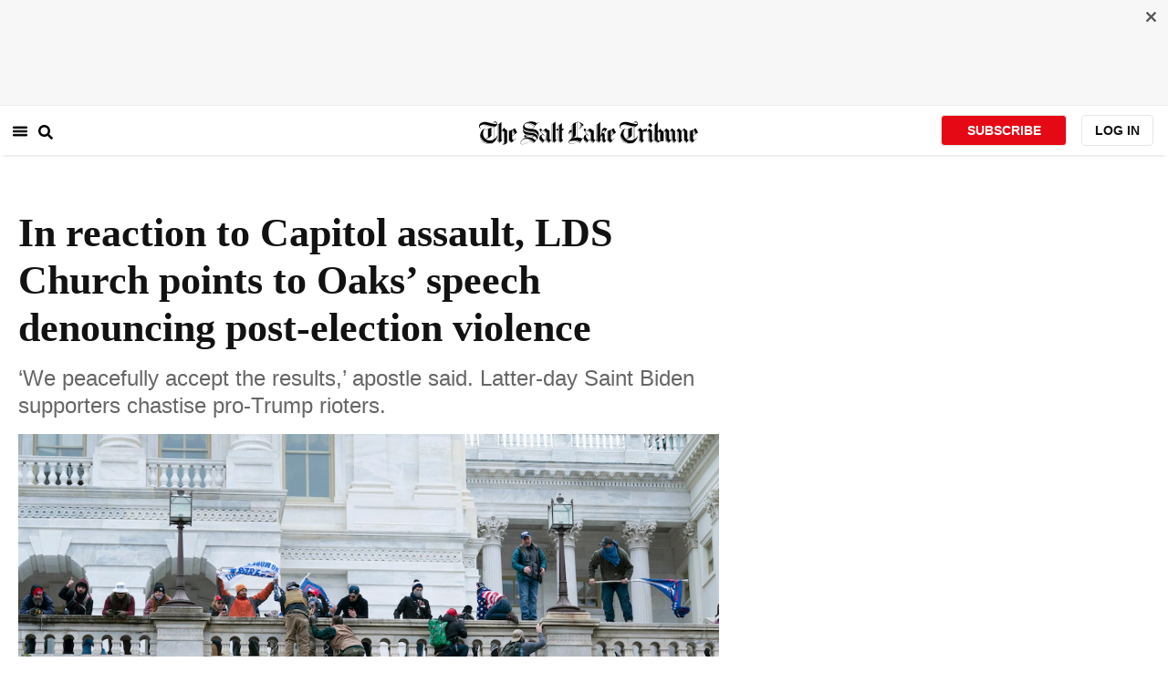

--- FILE ---
content_type: text/html; charset=utf-8
request_url: https://www.sltrib.com/religion/2021/01/06/reaction-capitol-assault/
body_size: 48610
content:
<!DOCTYPE html><html lang="en"><head><title>In reaction to Capitol assault, LDS Church points to Oaks’ speech denouncing post-election violence</title><meta id="viewport" name="viewport" content="width=device-width, initial-scale=1.0, user-scalable=yes, minimum-scale=0.5, maximum-scale=2.0"/><meta charset="utf-8"/><meta name="title" content="In reaction to Capitol assault, LDS Church points to Oaks’ speech denouncing post-election violence"/><meta name="keywords" content="politics, LDS, Mormon, Joe Biden, Donald Trump, Capitol, Dallin H. Oaks"/><meta name="news_keywords" content="politics, LDS, Mormon, Joe Biden, Donald Trump, Capitol, Dallin H. Oaks"/><meta name="robots" content="index, follow, max-image-preview:large"/><meta name="description" content="After Capitol siege, LDS Church points to Dallin Oaks&#x27; General Conference speech that denounced any post-election violence."/><meta name="referrer" content="unsafe-url"/><meta name="apple-mobile-web-app-title" content="SLTrib"/><meta name="application-name" content="SLTrib"/><meta name="theme-color" content="#ffffff"/><meta name="msapplication-config" content="/pf/resources/favicons/browserconfig.xml?d=582"/><meta property="og:locale" content="en_US"/><meta property="og:site_name" content="The Salt Lake Tribune"/><meta property="og:title" name="og:title" content="In reaction to Capitol assault, LDS Church points to Oaks’ speech denouncing post-election violence"/><meta property="og:image" itemProp="image" content="https://www.sltrib.com/resizer/v2/https%3A%2F%2Fcloudfront-us-east-1.images.arcpublishing.com%2Fsltrib%2FYOFXRHUVYFFBDOUMOQFB433BNY.jpg?auth=b6c75cd7c651fd7d7887cc1b16b4b24ef7531bb7ceedc5584cd9a42cb73f9155&amp;width=1200"/><meta property="og:description" content="After Capitol siege, LDS Church points to Dallin Oaks&#x27; General Conference speech that denounced any post-election violence."/><meta property="og:url" content="https://www.sltrib.com/religion/2021/01/06/reaction-capitol-assault/"/><meta property="og:type" content="article"/><meta property="fb:app_id" content="913431655408104"/><meta name="twitter:title" content="In reaction to Capitol assault, LDS Church points to Oaks’ speech denouncing post-election violence"/><meta name="twitter:image" content="https://www.sltrib.com/resizer/v2/https%3A%2F%2Fcloudfront-us-east-1.images.arcpublishing.com%2Fsltrib%2FYOFXRHUVYFFBDOUMOQFB433BNY.jpg?auth=b6c75cd7c651fd7d7887cc1b16b4b24ef7531bb7ceedc5584cd9a42cb73f9155&amp;width=1200"/><meta name="twitter:description" content="After Capitol siege, LDS Church points to Dallin Oaks&#x27; General Conference speech that denounced any post-election violence."/><meta name="twitter:site" content="@sltrib"/><meta name="twitter:card" content="summary_large_image"/><meta name="twitter:creator" content="religiongal"/><meta name="distribution" content="global"/><meta name="rating" content="general"/><meta name="language" content="en_US"/><script src="https://cmp.osano.com/16BZCGRyQAUigbPI/5f685397-dc48-4433-b330-972e2c87c28d/osano.js"></script><link rel="stylesheet" type="text/css" charset="UTF-8" href="https://cdnjs.cloudflare.com/ajax/libs/slick-carousel/1.8.1/slick.min.css"/><link rel="stylesheet" type="text/css" href="https://cdnjs.cloudflare.com/ajax/libs/slick-carousel/1.8.1/slick-theme.min.css"/><meta itemProp="datePublished" content="2021-01-07T00:28:21.521Z"/><meta itemProp="pageType" content="article"/><link rel="canonical" href="https://www.sltrib.com/religion/2021/01/06/reaction-capitol-assault/"/><link rel="alternate" type="application/rss+xml" href="https://www.sltrib.com/arc/outboundfeeds/rss/?outputType=xml"/><link rel="icon" type="image/x-icon" href="/pf/resources/favicon.ico?d=582"/><link rel="stylesheet" href="/pf/resources/css/main.css?d=582"/><link rel="stylesheet" href="/pf/resources/css/carousel.css?d=582"/><link rel="apple-touch-icon" sizes="180x180" href="/pf/resources/favicons/apple-touch-icon.png?d=582"/><link rel="icon" type="image/png" sizes="32x32" href="/pf/resources/favicons/favicon-32x32.png?d=582"/><link rel="icon" type="image/png" sizes="16x16" href="/pf/resources/favicons/favicon-16x16.png?d=582"/><link rel="manifest" href="/pf/resources/favicons/manifest.json?d=582"/><link rel="mask-icon" href="/pf/resources/favicons/safari-pinned-tab.svg?d=582" color="#5bbad5"/><link rel="shortcut icon" href="/pf/resources/favicons/favicon.ico?d=582"/><link rel="icon" type="image/png" sizes="192x192" href="/pf/resources/favicons/android-chrome-192x192.png?d=582"/><link href="https://mas.to/@sltrib" rel="me"/><meta name="google-site-verification" content="OBS8NfER2sTsXn0kFFxQIKihXG5dH9nq5qrvGZWhNmU"/><meta name="google" content="nopagereadaloud"/><link rel="preconnect" href="https://a.pub.network/"/><link rel="preconnect" href="https://b.pub.network/"/><link rel="preconnect" href="https://c.pub.network/"/><link rel="preconnect" href="https://d.pub.network/"/><link rel="preconnect" href="https://c.amazon-adsystem.com"/><link rel="preconnect" href="https://s.amazon-adsystem.com"/><link rel="preconnect" href="https://btloader.com/"/><link rel="preconnect" href="https://api.btloader.com/"/><link rel="preconnect" href="https://cdn.confiant-integrations.net"/><link rel="stylesheet" href="https://a.pub.network/sltrib-com/cls.css"/><noscript><img height="1" width="1" style="display:none" src="https://www.facebook.com/tr?id=1602919493094198&amp;ev=PageView&amp;noscript=1" alt="facebook-pixel"/></noscript><script type="application/ld+json">{"@context":"https://schema.org","@type":"Organization","url":"https://www.sltrib.com","logo":"https://local.sltrib.com/marketing/tribune_T.png"}</script><script type="application/ld+json">{"@context":"https://schema.org","@type":"BreadcrumbList","itemListElement":[{"@type":"ListItem","position":1,"name":"Religion","item":"https://sltrib.com/religion"}]}</script><script async="" src="https://accounts.google.com/gsi/client" defer=""></script><script async="" subscriptions-control="manual" src="https://news.google.com/swg/js/v1/swg.js"></script><script async="" src="https://news.google.com/swg/js/v1/swg-gaa.js"></script><script type="application/ld+json">{"@context":"https://schema.org","@type":"NewsArticle","isPartOf":{"@type":["CreativeWork","Product"],"name":"The Salt Lake Tribune","productID":"sltrib.com:showcase"},"publisher":{"@type":"Organization","name":"The Salt Lake Tribune"},"isAccessibleForFree":true,"dateModified":"2021-01-07T00:31:32.794Z","datePublished":"2021-01-07T00:28:21.521Z","headline":"In reaction to Capitol assault, LDS Church points to Oaks’ speech denouncing post-election violence","image":["https://cloudfront-us-east-1.images.arcpublishing.com/sltrib/YOFXRHUVYFFBDOUMOQFB433BNY.jpg"]}</script><script class="coral-script" src="https://sltrib.coral.coralproject.net/assets/js/embed.js"></script><script src="/pf/resources/js/freestar.js?d=582"></script><script type="application/javascript" id="polyfill-script">if(!Array.prototype.includes||!(window.Object && window.Object.assign)||!window.Promise||!window.Symbol||!window.fetch){document.write('<script type="application/javascript" src="/pf/dist/engine/polyfill.js?d=582&mxId=00000000" defer=""><\/script>')}</script><script id="fusion-engine-react-script" type="application/javascript" src="/pf/dist/engine/react.js?d=582&amp;mxId=00000000" defer=""></script><script id="fusion-engine-combinations-script" type="application/javascript" src="/pf/dist/components/combinations/default.js?d=582&amp;mxId=00000000" defer=""></script><link id="fusion-output-type-styles" rel="stylesheet" type="text/css" href="/pf/dist/components/output-types/default.css?d=582&amp;mxId=00000000"/><link id="fusion-template-styles" rel="stylesheet" type="text/css" href="/pf/dist/components/combinations/default.css?d=582&amp;mxId=00000000"/>
<script>(window.BOOMR_mq=window.BOOMR_mq||[]).push(["addVar",{"rua.upush":"false","rua.cpush":"false","rua.upre":"false","rua.cpre":"false","rua.uprl":"false","rua.cprl":"false","rua.cprf":"false","rua.trans":"","rua.cook":"false","rua.ims":"false","rua.ufprl":"false","rua.cfprl":"false","rua.isuxp":"false","rua.texp":"norulematch","rua.ceh":"false","rua.ueh":"false","rua.ieh.st":"0"}]);</script>
                              <script>!function(e){var n="https://s.go-mpulse.net/boomerang/";if("False"=="True")e.BOOMR_config=e.BOOMR_config||{},e.BOOMR_config.PageParams=e.BOOMR_config.PageParams||{},e.BOOMR_config.PageParams.pci=!0,n="https://s2.go-mpulse.net/boomerang/";if(window.BOOMR_API_key="EQ5PL-TYNFS-SR6UD-ZERFB-E2CY6",function(){function e(){if(!o){var e=document.createElement("script");e.id="boomr-scr-as",e.src=window.BOOMR.url,e.async=!0,i.parentNode.appendChild(e),o=!0}}function t(e){o=!0;var n,t,a,r,d=document,O=window;if(window.BOOMR.snippetMethod=e?"if":"i",t=function(e,n){var t=d.createElement("script");t.id=n||"boomr-if-as",t.src=window.BOOMR.url,BOOMR_lstart=(new Date).getTime(),e=e||d.body,e.appendChild(t)},!window.addEventListener&&window.attachEvent&&navigator.userAgent.match(/MSIE [67]\./))return window.BOOMR.snippetMethod="s",void t(i.parentNode,"boomr-async");a=document.createElement("IFRAME"),a.src="about:blank",a.title="",a.role="presentation",a.loading="eager",r=(a.frameElement||a).style,r.width=0,r.height=0,r.border=0,r.display="none",i.parentNode.appendChild(a);try{O=a.contentWindow,d=O.document.open()}catch(_){n=document.domain,a.src="javascript:var d=document.open();d.domain='"+n+"';void(0);",O=a.contentWindow,d=O.document.open()}if(n)d._boomrl=function(){this.domain=n,t()},d.write("<bo"+"dy onload='document._boomrl();'>");else if(O._boomrl=function(){t()},O.addEventListener)O.addEventListener("load",O._boomrl,!1);else if(O.attachEvent)O.attachEvent("onload",O._boomrl);d.close()}function a(e){window.BOOMR_onload=e&&e.timeStamp||(new Date).getTime()}if(!window.BOOMR||!window.BOOMR.version&&!window.BOOMR.snippetExecuted){window.BOOMR=window.BOOMR||{},window.BOOMR.snippetStart=(new Date).getTime(),window.BOOMR.snippetExecuted=!0,window.BOOMR.snippetVersion=12,window.BOOMR.url=n+"EQ5PL-TYNFS-SR6UD-ZERFB-E2CY6";var i=document.currentScript||document.getElementsByTagName("script")[0],o=!1,r=document.createElement("link");if(r.relList&&"function"==typeof r.relList.supports&&r.relList.supports("preload")&&"as"in r)window.BOOMR.snippetMethod="p",r.href=window.BOOMR.url,r.rel="preload",r.as="script",r.addEventListener("load",e),r.addEventListener("error",function(){t(!0)}),setTimeout(function(){if(!o)t(!0)},3e3),BOOMR_lstart=(new Date).getTime(),i.parentNode.appendChild(r);else t(!1);if(window.addEventListener)window.addEventListener("load",a,!1);else if(window.attachEvent)window.attachEvent("onload",a)}}(),"".length>0)if(e&&"performance"in e&&e.performance&&"function"==typeof e.performance.setResourceTimingBufferSize)e.performance.setResourceTimingBufferSize();!function(){if(BOOMR=e.BOOMR||{},BOOMR.plugins=BOOMR.plugins||{},!BOOMR.plugins.AK){var n=""=="true"?1:0,t="",a="cloiuoyx3t3k62lqipya-f-0bfafab20-clientnsv4-s.akamaihd.net",i="false"=="true"?2:1,o={"ak.v":"39","ak.cp":"589906","ak.ai":parseInt("634755",10),"ak.ol":"0","ak.cr":8,"ak.ipv":4,"ak.proto":"h2","ak.rid":"20f5927c","ak.r":41995,"ak.a2":n,"ak.m":"dscr","ak.n":"ff","ak.bpcip":"18.220.138.0","ak.cport":50540,"ak.gh":"23.66.232.176","ak.quicv":"","ak.tlsv":"tls1.3","ak.0rtt":"","ak.0rtt.ed":"","ak.csrc":"-","ak.acc":"","ak.t":"1768965104","ak.ak":"hOBiQwZUYzCg5VSAfCLimQ==+EbS+TFOfd7N3eAgvW7UAClmRIaEdl23PsG5I5chMM8jyukjjABNk1mC4rYc82tvvjSh+NuK1XOPrgRdK2Jt9uixzF8tzNJXBAM2PDWIaXzn9ssLlijv4mC5OmUaQFJGHgYPVBdN6186V5XKPoy4KKSfT/fSCDTuOf4b6xk7fc+Cacp6GjZ84WnpnBANZybNBC9oUaKLG9T5DZ5rLVbhSfI9M/Chtk8IVYOM8VqWWGl2P/p9m33OPVYkVqdMdIbXFA1gX65X/cQDhiUIZbCG01xLFZj2fnHJWcY8HClI56qu+kmzftal/AaUY5mlFE5yIsYDON00K3M9fOgr1wiNrLZHcTk4ndryMzESArLV/CNhiFFszYsuFLK6Nrq33M5NzPdbvfHtANtkWI05F3KwHdCixP0RI7RwtGEdgxQ3Pm4=","ak.pv":"47","ak.dpoabenc":"","ak.tf":i};if(""!==t)o["ak.ruds"]=t;var r={i:!1,av:function(n){var t="http.initiator";if(n&&(!n[t]||"spa_hard"===n[t]))o["ak.feo"]=void 0!==e.aFeoApplied?1:0,BOOMR.addVar(o)},rv:function(){var e=["ak.bpcip","ak.cport","ak.cr","ak.csrc","ak.gh","ak.ipv","ak.m","ak.n","ak.ol","ak.proto","ak.quicv","ak.tlsv","ak.0rtt","ak.0rtt.ed","ak.r","ak.acc","ak.t","ak.tf"];BOOMR.removeVar(e)}};BOOMR.plugins.AK={akVars:o,akDNSPreFetchDomain:a,init:function(){if(!r.i){var e=BOOMR.subscribe;e("before_beacon",r.av,null,null),e("onbeacon",r.rv,null,null),r.i=!0}return this},is_complete:function(){return!0}}}}()}(window);</script></head><body><div id="fusion-app"><div class="article-layout-no-top-ad"><header id="navbar"><div class="stickyTopAd" data-test="sticky-ad"><div class="btn-close"><button type="button" data-test="close-button"><img src="[data-uri]" alt="Close ad"/></button></div><div style="display:none" id="f0fqA1GG4wHK38V" data-fusion-collection="features" data-fusion-type="freestar-ad/default" data-fusion-name="Freestar-Ad" data-fusion-message="Could not render component [features:freestar-ad/default]"></div></div><div style="display:none" id="f0fRPW69VCN37Dy" data-fusion-collection="features" data-fusion-type="_global/header-navigation-combined" data-fusion-name="Header Navigation Combined global" data-fusion-message="Could not render component [features:_global/header-navigation-combined]"></div><div style="display:none" id="f0fxeFcjKw6a123" data-fusion-collection="features" data-fusion-type="google-extended-acess/default" data-fusion-name="Google Extended Access" data-fusion-message="Could not render component [features:google-extended-acess/default]"></div></header><div class="scrollable-content"><div class="banner"></div></div><div class="scrollable-content half-container"><div class="row"><div class="full-width article-left-rail"><div class="vertical"><div class="article-head"><h1 class="headline">In reaction to Capitol assault, LDS Church points to Oaks’ speech denouncing post-election violence</h1><h2 class="article-subheadline">‘We peacefully accept the results,’ apostle said. Latter-day Saint Biden supporters chastise pro-Trump rioters.</h2><div class="image-rootLeft"><style data-emotion="css 1ez1ofp">.css-1ez1ofp .image-img{width:100%;height:auto;}.css-1ez1ofp .image-noHeight{height:auto;}.css-1ez1ofp .image-noWidth{width:100%;}.css-1ez1ofp .image-rootCenter{display:-webkit-box;display:-webkit-flex;display:-ms-flexbox;display:flex;-webkit-flex-direction:column;-ms-flex-direction:column;flex-direction:column;-webkit-align-items:center;-webkit-box-align:center;-ms-flex-align:center;align-items:center;}.css-1ez1ofp .image-rootLeft{display:-webkit-box;display:-webkit-flex;display:-ms-flexbox;display:flex;-webkit-flex-direction:column;-ms-flex-direction:column;flex-direction:column;-webkit-box-pack:start;-ms-flex-pack:start;-webkit-justify-content:flex-start;justify-content:flex-start;}</style><div class="css-1ez1ofp"><span class=" lazy-load-image-background " style="background-image:url(https://www.sltrib.com/resizer/v2/YOFXRHUVYFFBDOUMOQFB433BNY.jpg?auth=ad471528ca17076b2fa8929c0a30c68f0bcbc361ca53693b523602594e9ec855&amp;width=1024&amp;quality=88);background-size:100% 100%;color:transparent;display:inline-block;height:400;width:600"><span class="image-img" style="display:inline-block;border-radius:0;width:600;height:400"></span></span></div><p class="caption-credit">(Jose Luis Magana | The Associated Press) Supporters of President Donald Trump climb the west wall of the the U.S. Capitol on Wednesday, Jan. 6, 2021, in Washington.</p></div><div style="display:none" id="f0fvPICkDdVr4HR" data-fusion-collection="features" data-fusion-type="article-byline/default" data-fusion-name="Article Byline v2 New" data-fusion-message="Could not render component [features:article-byline/default]"></div><div style="display:none" id="f0fSQqI7MjYN5RL" data-fusion-collection="features" data-fusion-type="article-group-buttons/default" data-fusion-name="Article Group Icons" data-fusion-message="Could not render component [features:article-group-buttons/default]"></div></div><div class="article-body-container" itemProp="articleBody"><p class="body-raw">Top officials in The Church of Jesus Christ of Latter-day Saints declined to comment on Wednesday’s assault on the U.S. Capitol by supporters of President Donald Trump, a siege that included a banner <a href="https://twitter.com/scotthoward/status/1346935126790266882" target=_blank>copying the “Title of Liberty” used by the Book of Mormon’s Captain Moroni</a>.</p><div><div style="display:flex;justify-content:center;width:100%"><div style="width:100%;margin-bottom:20px" class="embedded-container"><p class="body-raw"><blockquote class="twitter-tweet"><p lang="en" dir="ltr">Captain Moroni saving the constitution that’s hanging by a thread! <a href="https://twitter.com/hashtag/lightoftheworld?src=hash&amp;ref_src=twsrc%5Etfw">#lightoftheworld</a> <a href="https://twitter.com/hashtag/coup?src=hash&amp;ref_src=twsrc%5Etfw">#coup</a> <a href="https://twitter.com/hashtag/cnn?src=hash&amp;ref_src=twsrc%5Etfw">#cnn</a> <a href="https://t.co/eGINJCJ0Ud">pic.twitter.com/eGINJCJ0Ud</a></p>&mdash; The Great Gig in the Sky (@scotthoward) <a href="https://twitter.com/scotthoward/status/1346935126790266882?ref_src=twsrc%5Etfw">January 6, 2021</a></blockquote>
<script async src="https://platform.twitter.com/widgets.js" charset="utf-8"></script>
</p></div></div></div><p class="body-raw">But the Utah-based faith did point to a <a href="https://www.churchofjesuschrist.org/study/general-conference/2020/10/17oaks?lang=eng">sermon at its October General Conference by Dallin H. Oaks</a>, first counselor to President Russell M. Nelson, in which he stated that the church would oppose any post-election unrest.</p><p class="body-raw">“We peacefully accept the results of elections. We will not participate in the violence threatened by those disappointed with the outcome,” said <a href="https://www.sltrib.com/religion/local/2018/01/16/as-nelsons-longtime-right-hand-man-oaks-brings-a-keen-legal-mind-to-mormonisms-new-big-three/">Oaks, a former Utah Supreme Court justice</a> and next in line to assume the church’s reins. “In a democratic society, we always have the opportunity and the duty to persist peacefully until the next election.”</p><div class="article-body-element" style="margin-top:20px"><div class="image-rootCenter"><style data-emotion="css 1ez1ofp">.css-1ez1ofp .image-img{width:100%;height:auto;}.css-1ez1ofp .image-noHeight{height:auto;}.css-1ez1ofp .image-noWidth{width:100%;}.css-1ez1ofp .image-rootCenter{display:-webkit-box;display:-webkit-flex;display:-ms-flexbox;display:flex;-webkit-flex-direction:column;-ms-flex-direction:column;flex-direction:column;-webkit-align-items:center;-webkit-box-align:center;-ms-flex-align:center;align-items:center;}.css-1ez1ofp .image-rootLeft{display:-webkit-box;display:-webkit-flex;display:-ms-flexbox;display:flex;-webkit-flex-direction:column;-ms-flex-direction:column;flex-direction:column;-webkit-box-pack:start;-ms-flex-pack:start;-webkit-justify-content:flex-start;justify-content:flex-start;}</style><div class="css-1ez1ofp"><span class=" lazy-load-image-background " style="background-image:url(https://www.sltrib.com/resizer/v2/ZA7NJHDLMVGERBM4GAZYFVZLQQ.JPG?auth=ee1f00cc62cfbb584d45799657e1c594881c14e1e6d4be6e25ac1b512befb3ba&amp;width=750&amp;quality=88);background-size:100% 100%;color:transparent;display:inline-block;height:400;width:600"><span class="image-img" style="display:inline-block;border-radius:0;width:600;height:400"></span></span></div><p class="caption-credit">(photo courtesy The Church of Jesus Christ of Latter-day Saints) President Dallin H. Oaks speaks during the Sunday afternoon session of General Conference on April 5, 2020.</p></div></div><p class="body-raw">Rob Taber, <a href="https://www.sltrib.com/news/politics/2020/10/08/latter-day-saints-biden/">national director of Latter-day Saints for Biden/Harris</a>, issued a strong rebuke to the pro-Trump rioters in nation’s capital.</p><p class="body-raw">“For the last decade, we have watched Donald Trump use baseless accusations to undermine the legitimacy of the United States government and to accrue power to himself,” Taber said in a news release. “...Now, rather than confront reality, he has encouraged his supporters to attack the United States Senate and House of Representatives.”</p><p class="body-raw">The statement calls out what Taber says are the “fruits” of Trump’s policies on display in the melee: “the Confederate battle flag being waved inside the U.S. Capitol today, something that never happened during the U.S. Civil War.”</p><p class="body-raw">Former Sen. Orrin Hatch, R-Utah, and co-chair of Latter-day Saints for Trump, said, “Without any pause, caveat, or equivocation, I condemn the riots taking place at the U.S. Capitol.”</p><p class="body-raw">“Enough is enough,” he added. “Our institutions are undergoing a stress test that they can only survive if our elected officials show unity in this critical moment. We are a nation of laws, not individuals — and the foremost responsibility of every member of Congress is to uphold our Constitution and the integrity of the democratic process.”</p></div><div><a href="#" class="section-title " data-testid="sec-head-link"><h2>RELATED STORIES</h2></a><div style="margin-top:16px"><a class="top-story" data-testid="top-story" href="/religion/2020/12/14/lds-church-congratulates/"><h3 data-testid="title" class="simple-title" style="margin-top:10px">LDS Church congratulates Joe Biden in message that comes weeks later than in previous presidential races    </h3><div class="horizontal-separator"></div><div style="margin-bottom:18px"></div></a></div><div style="margin-top:16px"><a class="top-story" data-testid="top-story" href="/religion/2020/12/16/mormon-land-atlantics/"><h3 data-testid="title" class="simple-title" style="margin-top:10px">‘Mormon Land’: The Atlantic’s McKay Coppins explores the LDS Church’s quest for approval, its future, and his interview with President Russell Nelson </h3><div class="horizontal-separator"></div><div style="margin-bottom:18px"></div></a></div><div style="margin-top:16px"><a class="top-story" data-testid="top-story" href="/religion/2020/11/11/mormon-land-byu-political/"><h3 data-testid="title" class="simple-title" style="margin-top:10px">‘Mormon Land’: BYU political scientist talks about LDS voters: Did they help Biden win Arizona? Will they stick with the GOP?</h3><div class="horizontal-separator"></div><div style="margin-bottom:18px"></div></a></div><div style="margin-top:16px"><a class="top-story" data-testid="top-story" href="/religion/2020/10/28/mormon-land-ezra-taft/"><h3 data-testid="title" class="simple-title" style="margin-top:10px">‘Mormon Land’: Ezra Taft Benson and his influence on Latter-day Saint politics</h3><div class="horizontal-separator"></div><div style="margin-bottom:18px"></div></a></div><div style="margin-top:16px"><a class="top-story" data-testid="top-story" href="/religion/2020/08/26/mormon-land-two-politicos/"><h3 data-testid="title" class="simple-title" style="margin-top:10px">‘Mormon Land’: Two politicos make their pitch for why Latter-day Saints should vote for Biden or Trump</h3><div class="horizontal-separator"></div><div style="margin-bottom:18px"></div></a></div></div></div></div><div class="disappear"><div class="vertical"><div style="display:none" id="f0ftUI1JgEb33ts" data-fusion-collection="features" data-fusion-type="freestar-ad-with-height/default" data-fusion-name="sltrib_medrec_sidebar_atf" data-fusion-message="Could not render component [features:freestar-ad-with-height/default]"></div><div class="sponsored-card"><div class="sponsored-card__top-bar"></div><div class="sponsored-card__content"><h2 class="sponsored-card__label">Sponsored Story</h2><a href="/sponsored/2026/01/15/salt-lake-citys-newest-meal-prep" type="text" aria-label="foo" target="_blank" rel="noopener noreferrer" class="sponsored-card__headline-link"><h3 class="sponsored-card__headline" id="sponsored-article-link">Salt Lake City’s newest meal prep service brings personal chef quality &amp; convenience to your home</h3><p class="sponsored-card__text" id="sponsored-article-link">Sponsored: Led by Executive Chef Dallon Stewart, this Salt Lake local is changing the meal delivery scene.</p></a></div><div class="sponsored-card__bottom-bar"></div></div><div style="display:none" id="f0fIih6gUSOi4r" data-fusion-collection="features" data-fusion-type="freestar-ad-with-height/default" data-fusion-name="sltrib_medrec_sidebar_btf" data-fusion-message="Could not render component [features:freestar-ad-with-height/default]"></div></div></div></div></div><div class="half-container"><div class="row"><div class="col-12"><div style="display:none" id="f0ferFTGE9qQ2Hg" data-fusion-collection="features" data-fusion-type="_global/outbrain-ad" data-fusion-name="Outbrain Ad Global" data-fusion-message="Could not render component [features:_global/outbrain-ad]"></div></div></div></div><div id="article-bottom" class="half-container"></div><div id="the-latest" class="half-container"><div class="the-latest-ap"></div></div><div id="comments" class="comments half-container"><div style="display:none" id="f0fA5jFy5EEH288" data-fusion-collection="features" data-fusion-type="freestar-ad/default" data-fusion-name="Freestar-Ad - sltrib_incontent_flipp" data-fusion-message="Could not render component [features:freestar-ad/default]"></div><div class="two-columns-layout-comments "><div class="comment-left-rail"><div id="coral-static"><div id="coral_thread" style="width:145%;padding:0px;margin-left:-13px"></div></div></div><div class="comment-left-rail"></div></div><div style="display:none" id="f0fdEF4Mp3Ct6hF" data-fusion-collection="features" data-fusion-type="article-byline-bottom/default" data-fusion-name="Article Byline Bottom" data-fusion-message="Could not render component [features:article-byline-bottom/default]"></div></div><footer><div class="global-footer"><div class="with-copy container"><script src="https://js.adsrvr.org/up_loader.1.1.0.js" type="text/javascript"></script><script async="" src="/pf/resources/js/ballantine.js?d=582"></script><div class="row hidden-md-down"><div class="footer-block col-6 col-md-3"><div class="footer-column"><h5 class="footer-heading">CONNECT</h5><ul class="footer-list"><li><a href="https://www.facebook.com/saltlaketribune/" class="footer-item"><style data-emotion="css vubbuv">.css-vubbuv{-webkit-user-select:none;-moz-user-select:none;-ms-user-select:none;user-select:none;width:1em;height:1em;display:inline-block;fill:currentColor;-webkit-flex-shrink:0;-ms-flex-negative:0;flex-shrink:0;-webkit-transition:fill 200ms cubic-bezier(0.4, 0, 0.2, 1) 0ms;transition:fill 200ms cubic-bezier(0.4, 0, 0.2, 1) 0ms;font-size:1.5rem;}</style><svg class="MuiSvgIcon-root MuiSvgIcon-fontSizeMedium css-vubbuv" focusable="false" aria-hidden="true" viewBox="0 0 24 24" data-testid="FacebookIcon"><path d="M5 3h14a2 2 0 0 1 2 2v14a2 2 0 0 1-2 2H5a2 2 0 0 1-2-2V5a2 2 0 0 1 2-2m13 2h-2.5A3.5 3.5 0 0 0 12 8.5V11h-2v3h2v7h3v-7h3v-3h-3V9a1 1 0 0 1 1-1h2V5z"></path></svg> <span class="foot-indv-item">Facebook</span></a></li><li><a href="https://x.com/sltrib/" class="footer-item"><img src="https://www.sltrib.com/resizer/v2/S2JRURVUNZBUXGAJVY67HBTE6A.png?auth=6f97694ee8a43d294e97af9ab645cc3719955d95936eeab8cff5ebc501db5b08&amp;height=100&amp;quality=88" alt="twitter-logo" width="18" height="18" style="background-color:white;border-radius:4px;margin-left:3px;margin-right:2px"/> <span class="foot-indv-item">X</span></a></li><li><a href="https://www.instagram.com/sltrib/" class="footer-item"><style data-emotion="css vubbuv">.css-vubbuv{-webkit-user-select:none;-moz-user-select:none;-ms-user-select:none;user-select:none;width:1em;height:1em;display:inline-block;fill:currentColor;-webkit-flex-shrink:0;-ms-flex-negative:0;flex-shrink:0;-webkit-transition:fill 200ms cubic-bezier(0.4, 0, 0.2, 1) 0ms;transition:fill 200ms cubic-bezier(0.4, 0, 0.2, 1) 0ms;font-size:1.5rem;}</style><svg class="MuiSvgIcon-root MuiSvgIcon-fontSizeMedium css-vubbuv" focusable="false" aria-hidden="true" viewBox="0 0 24 24" data-testid="InstagramIcon"><path d="M7.8 2h8.4C19.4 2 22 4.6 22 7.8v8.4a5.8 5.8 0 0 1-5.8 5.8H7.8C4.6 22 2 19.4 2 16.2V7.8A5.8 5.8 0 0 1 7.8 2m-.2 2A3.6 3.6 0 0 0 4 7.6v8.8C4 18.39 5.61 20 7.6 20h8.8a3.6 3.6 0 0 0 3.6-3.6V7.6C20 5.61 18.39 4 16.4 4H7.6m9.65 1.5a1.25 1.25 0 0 1 1.25 1.25A1.25 1.25 0 0 1 17.25 8 1.25 1.25 0 0 1 16 6.75a1.25 1.25 0 0 1 1.25-1.25M12 7a5 5 0 0 1 5 5 5 5 0 0 1-5 5 5 5 0 0 1-5-5 5 5 0 0 1 5-5m0 2a3 3 0 0 0-3 3 3 3 0 0 0 3 3 3 3 0 0 0 3-3 3 3 0 0 0-3-3z"></path></svg> <span class="foot-indv-item">Instagram</span></a></li><li><a href="https://www.youtube.com/user/sltrib/" class="footer-item"><style data-emotion="css vubbuv">.css-vubbuv{-webkit-user-select:none;-moz-user-select:none;-ms-user-select:none;user-select:none;width:1em;height:1em;display:inline-block;fill:currentColor;-webkit-flex-shrink:0;-ms-flex-negative:0;flex-shrink:0;-webkit-transition:fill 200ms cubic-bezier(0.4, 0, 0.2, 1) 0ms;transition:fill 200ms cubic-bezier(0.4, 0, 0.2, 1) 0ms;font-size:1.5rem;}</style><svg class="MuiSvgIcon-root MuiSvgIcon-fontSizeMedium css-vubbuv" focusable="false" aria-hidden="true" viewBox="0 0 24 24" data-testid="YouTubeIcon"><path d="M10 15l5.19-3L10 9v6m11.56-7.83c.13.47.22 1.1.28 1.9.07.8.1 1.49.1 2.09L22 12c0 2.19-.16 3.8-.44 4.83-.25.9-.83 1.48-1.73 1.73-.47.13-1.33.22-2.65.28-1.3.07-2.49.1-3.59.1L12 19c-4.19 0-6.8-.16-7.83-.44-.9-.25-1.48-.83-1.73-1.73-.13-.47-.22-1.1-.28-1.9-.07-.8-.1-1.49-.1-2.09L2 12c0-2.19.16-3.8.44-4.83.25-.9.83-1.48 1.73-1.73.47-.13 1.33-.22 2.65-.28 1.3-.07 2.49-.1 3.59-.1L12 5c4.19 0 6.8.16 7.83.44.9.25 1.48.83 1.73 1.73z"></path></svg> <span class="foot-indv-item">YouTube</span></a></li><li><a href="/rss/" class="footer-item"><style data-emotion="css vubbuv">.css-vubbuv{-webkit-user-select:none;-moz-user-select:none;-ms-user-select:none;user-select:none;width:1em;height:1em;display:inline-block;fill:currentColor;-webkit-flex-shrink:0;-ms-flex-negative:0;flex-shrink:0;-webkit-transition:fill 200ms cubic-bezier(0.4, 0, 0.2, 1) 0ms;transition:fill 200ms cubic-bezier(0.4, 0, 0.2, 1) 0ms;font-size:1.5rem;}</style><svg class="MuiSvgIcon-root MuiSvgIcon-fontSizeMedium css-vubbuv" focusable="false" aria-hidden="true" viewBox="0 0 24 24" data-testid="RssFeedIcon"><circle cx="6.18" cy="17.82" r="2.18"></circle><path d="M4 4.44v2.83c7.03 0 12.73 5.7 12.73 12.73h2.83c0-8.59-6.97-15.56-15.56-15.56m0 5.66v2.83c3.9 0 7.07 3.17 7.07 7.07h2.83c0-5.47-4.43-9.9-9.9-9.9"></path></svg> <span class="foot-indv-item">RSS</span></a></li><li><a href="https://apps.apple.com/ai/app/salt-lake-tribune-eedition/id995297003" class="footer-item"><img style="height:40px;padding:4px" src="https://www.sltrib.com/resizer/v2/YGK4MOY7CNFNRMYWMTTPFDOMCI.png?auth=7c8ecd93d3eb36d6fdde2400ab3650dc88d52714be2fda9155a5f4abe0b43e8c&amp;width=200&amp;quality=100"/> <span class="foot-indv-item"></span></a></li><li><a href="https://play.google.com/store/apps/details?id=com.saltlaketribune.android.prod&amp;hl=en_US&amp;gl=US" class="footer-item"><img style="height:40px;width:98.6px;margin-top:-10px" src="https://www.sltrib.com/resizer/v2/PI6RFGVVV5CYLIXIYBETYQIUYY.png?auth=06db741726c8486e67a60a0529a1ea780a7e7d896eb72e0f6b4d9dc6a8369618&amp;width=200&amp;quality=100"/> <span class="foot-indv-item"></span></a></li></ul></div></div><div class="footer-block col-6 col-md-3"><div class="footer-column"><h5 class="footer-heading">SUBSCRIPTIONS</h5><ul class="footer-list"><li><a href="https://sltiservices.navigacloud.com/cmo_slt-c-cmdb-01/subscriber/web/startoffers.html" class="footer-item"><span class="foot-indv-item">Subscribe to Print + Digital</span></a></li><li><a href="/support/" class="footer-item"><span class="foot-indv-item">Subscribe to Digital Only</span></a></li><li><a href="/activate-digital-subscription/" class="footer-item"><span class="foot-indv-item">Digital Access for Print Subscribers</span></a></li><li><a href="/newsletters/" class="footer-item"><span class="foot-indv-item">Email Newsletters</span></a></li><li><a href="https://sltiservices.navigacloud.com/cmo_slt-c-cmdb-01/subscriber/web/signin.html" class="footer-item"><span class="foot-indv-item">Login to your Print Account</span></a></li><li><a href="/my-account/" class="footer-item"><span class="foot-indv-item">Login to your Digital Account</span></a></li><li><a href="/digital-subscriptions-faq/" class="footer-item"><span class="foot-indv-item">Subscription FAQs</span></a></li><li><a href="/contact-us/" class="footer-item"><span class="foot-indv-item">Help and Contact Info</span></a></li><li><a href="/gift-subscription/" class="footer-item"><span class="foot-indv-item">Gift Subscriptions</span></a></li></ul></div></div><div class="footer-block col-6 col-md-3"><div class="footer-column"><h5 class="footer-heading">ABOUT US</h5><ul class="footer-list"><li><a href="/about-us/#our-history" class="footer-item"><span class="foot-indv-item">History and Mission</span></a></li><li><a href="/about-us/#nonprofit" class="footer-item"><span class="foot-indv-item">Our Nonprofit Model</span></a></li><li><a href="/board-and-advisers/" class="footer-item"><span class="foot-indv-item">Board and Advisers</span></a></li><li><a href="/staff/" class="footer-item"><span class="foot-indv-item">Officers and Staff</span></a></li><li><a href="/supporters/" class="footer-item"><span class="foot-indv-item">Supporters</span></a></li><li><a href="/reports/" class="footer-item"><span class="foot-indv-item">Tax Filing and Governance</span></a></li><li><a href="/opinion/submission/" class="footer-item"><span class="foot-indv-item">Share Your Opinion</span></a></li><li><a href="/opinion/editorial-board/" class="footer-item"><span class="foot-indv-item">Meet the Editorial Board</span></a></li><li><a href="/privacy-policy/" class="footer-item"><span class="foot-indv-item">Privacy Policy</span></a></li><li><a href="/privacy-policy/#california" class="footer-item"><span class="foot-indv-item">California Privacy</span></a></li><li><a href="/policies-and-ethics/" class="footer-item"><span class="foot-indv-item">Editorial Policies and Ethics</span></a></li></ul></div></div><div class="footer-block col-6 col-md-3"><div class="footer-column"><h5 class="footer-heading">MORE</h5><ul class="footer-list"><li><a href="/advertising/" class="footer-item"><span class="foot-indv-item">Advertise with Us</span></a></li><li><a href="/legal-notices/" class="footer-item"><span class="foot-indv-item">Legal Notices</span></a></li><li><a href="https://store.sltrib.com/" class="footer-item"><span class="foot-indv-item">Store</span></a></li><li><a href="https://digitalnewspapers.org/newspaper/?paper=Salt%20Lake%20Tribune" class="footer-item"><span class="foot-indv-item">Archives</span></a></li><li><a href="/tips/" class="footer-item"><span class="foot-indv-item">Story Tips</span></a></li><li><a href="/giving/" class="footer-item"><span class="foot-indv-item">Support The Tribune</span></a></li><li><a href="/fas/" class="footer-item"><span class="foot-indv-item">Join The First Amendment Society</span></a></li><li><a href="https://www.sltrib.com/gift-policy/" class="footer-item"><span class="foot-indv-item">Gift Acceptance Policy</span></a></li><li><a href="#" class="footer-item"><span class="foot-indv-item">Cookie Preferences</span></a></li><li><a href="/commenting-policy/" class="footer-item"><span class="foot-indv-item">Commenting Policy</span></a></li></ul></div></div></div><div class="hidden-md-up" style="width:100%"><div class="horizontal-separator"></div><div class="row v-space"><div class="col-6 links-foot-col"><a href="/about-us/" class="foot-link">ABOUT US</a><a href="/terms-of-service/" class="foot-link">TERMS OF SERVICE</a><a href="/privacy-policy/" class="foot-link">PRIVACY POLICY</a><a href="/policies-and-ethics/" class="foot-link">EDITORIAL POLICY</a><a href="/tips/" class="foot-link">NEWS TIPS</a><a href="/advertising/" class="foot-link">ADVERTISE</a><a href="/contact-us/" class="foot-link">CONTACT US/HELP</a><a href="/gift-policy/" class="foot-link">GIFT ACCEPTANCE POLICY</a></div><div class="col-6 links-foot-col"><a href="/subscribe/" class="foot-link">SUBSCRIBE</a><a href="https://sltiservices.navigacloud.com/cmo_slt-c-cmdb-01/subscriber/web/startoffers.html" class="foot-link">PRINT EDITION</a><a href="/newsletters/" class="foot-link">EMAIL NEWSLETTERS</a><a href="/fas/" class="foot-link">JOIN THE FIRST AMENDMENT SOCIETY</a><a href="/giving/" class="foot-link">SUPPORT THE TRIBUNE</a><a href="/opinion/submission/" class="foot-link">SHARE YOUR OPINION</a><a href="/opinion/editorial-board/" class="foot-link">MEET THE EDITORIAL BOARD</a><a href="#" class="foot-link">COOKIE PREFERENCES</a></div></div><div class="socialm-foot"><a href="https://x.com/sltrib" data-testid="sm-twitter" class="soc-med-item"><img src="/pf/resources/img/t-1.png?d=582" alt="twitter-logo" width="26" height="26" style="background-color:white"/></a><a href="https://www.instagram.com/sltrib/" data-testid="sm-instagram" class="soc-med-item" aria-label="Instagram"><style data-emotion="css vubbuv">.css-vubbuv{-webkit-user-select:none;-moz-user-select:none;-ms-user-select:none;user-select:none;width:1em;height:1em;display:inline-block;fill:currentColor;-webkit-flex-shrink:0;-ms-flex-negative:0;flex-shrink:0;-webkit-transition:fill 200ms cubic-bezier(0.4, 0, 0.2, 1) 0ms;transition:fill 200ms cubic-bezier(0.4, 0, 0.2, 1) 0ms;font-size:1.5rem;}</style><svg class="MuiSvgIcon-root MuiSvgIcon-fontSizeMedium css-vubbuv" focusable="false" aria-hidden="true" viewBox="0 0 24 24" data-testid="InstagramIcon" style="color:rgb(255,76,60);font-size:26px"><path d="M7.8 2h8.4C19.4 2 22 4.6 22 7.8v8.4a5.8 5.8 0 0 1-5.8 5.8H7.8C4.6 22 2 19.4 2 16.2V7.8A5.8 5.8 0 0 1 7.8 2m-.2 2A3.6 3.6 0 0 0 4 7.6v8.8C4 18.39 5.61 20 7.6 20h8.8a3.6 3.6 0 0 0 3.6-3.6V7.6C20 5.61 18.39 4 16.4 4H7.6m9.65 1.5a1.25 1.25 0 0 1 1.25 1.25A1.25 1.25 0 0 1 17.25 8 1.25 1.25 0 0 1 16 6.75a1.25 1.25 0 0 1 1.25-1.25M12 7a5 5 0 0 1 5 5 5 5 0 0 1-5 5 5 5 0 0 1-5-5 5 5 0 0 1 5-5m0 2a3 3 0 0 0-3 3 3 3 0 0 0 3 3 3 3 0 0 0 3-3 3 3 0 0 0-3-3z"></path></svg></a><a href="https://www.facebook.com/saltlaketribune/" data-testid="sm-facebook" class="soc-med-item" aria-label="Facebook"><style data-emotion="css vubbuv">.css-vubbuv{-webkit-user-select:none;-moz-user-select:none;-ms-user-select:none;user-select:none;width:1em;height:1em;display:inline-block;fill:currentColor;-webkit-flex-shrink:0;-ms-flex-negative:0;flex-shrink:0;-webkit-transition:fill 200ms cubic-bezier(0.4, 0, 0.2, 1) 0ms;transition:fill 200ms cubic-bezier(0.4, 0, 0.2, 1) 0ms;font-size:1.5rem;}</style><svg class="MuiSvgIcon-root MuiSvgIcon-fontSizeMedium css-vubbuv" focusable="false" aria-hidden="true" viewBox="0 0 24 24" data-testid="FacebookIcon" style="color:rgb(45,79,138);font-size:26px"><path d="M5 3h14a2 2 0 0 1 2 2v14a2 2 0 0 1-2 2H5a2 2 0 0 1-2-2V5a2 2 0 0 1 2-2m13 2h-2.5A3.5 3.5 0 0 0 12 8.5V11h-2v3h2v7h3v-7h3v-3h-3V9a1 1 0 0 1 1-1h2V5z"></path></svg></a></div><div class="row v-space" style="display:flex;justify-content:center"><a href="https://play.google.com/store/apps/details?id=com.saltlaketribune.android.prod&amp;hl=en_US&amp;gl=US" target="_blank" rel="noreferrer"><img height="40px" alt="google-play-badge" src="/pf/resources/img/googleplay.png?d=582"/></a><a href="https://apps.apple.com/ai/app/salt-lake-tribune-eedition/id995297003" target="_blank" rel="noreferrer"><img class="apple-download-badge" height="40px" alt="apple-store-badge" src="/pf/resources/img/applestore.png?d=582"/></a></div><div class="horizontal-separator last-sep-foot"></div></div><br/><div class="contact-cs hidden-md-down"><p>Report a missed paper by emailing <a href="mailto:subscribe@sltrib.com" class="contact-link">subscribe@sltrib.com</a> or calling <a href="tel:801-237-2900" class="contact-link">801-237-2900</a></p><p>For e-edition questions or comments, contact customer support <a href="tel:801-237-2900" class="contact-link">801-237-2900</a> or email <a href="mailto:subscribe@sltrib.com" class="contact-link">subscribe@sltrib.com</a></p></div><div class="copy-container row hidden-md-down"><div class="col-12 col-md-6 logo-column"><a href="/"><img src="/pf/resources/svg/sltrib-logo.svg?d=582" alt="The Salt Lake Tribune Logo" width="250" height="46" class="trib-svg-white"/></a></div><div class="col-12 col-md-6 copy-column"><p class="copy">sltrib.com © 1996-<!-- -->2026 <!-- -->The Salt Lake Tribune. All rights reserved.</p></div></div><div class="hidden-md-up v-space mobile-copyright"><a href="/"><img src="/pf/resources/svg/Trib_masthead_top_000000.svg?d=582" alt="The Salt Lake Tribune Logo" width="300" height="46"/></a></div></div></div></footer></div></div><script id="fusion-metadata" type="application/javascript">window.Fusion=window.Fusion||{};Fusion.arcSite="sltrib";Fusion.contextPath="/pf";Fusion.mxId="00000000";Fusion.deployment="582";Fusion.globalContent={"_id":"FNHTUYV5KFFIBHLDWNKBTES4UA","type":"story","version":"0.10.6","content_elements":[{"_id":"VQKTGN55A5ACROET4X3Y62ARDU","type":"text","additional_properties":{"_id":1609979473137},"content":"Top officials in The Church of Jesus Christ of Latter-day Saints declined to comment on Wednesday’s assault on the U.S. Capitol by supporters of President Donald Trump, a siege that included a banner <a href=\"https://twitter.com/scotthoward/status/1346935126790266882\" target=_blank>copying the “Title of Liberty” used by the Book of Mormon’s Captain Moroni</a>."},{"type":"oembed_response","subtype":"twitter","_id":"XKICF6WKPFAVJOKA6NTQPXXP4U","raw_oembed":{"url":"https://twitter.com/scotthoward/status/1346935126790266882","author_name":"The Great Gig in the Sky","author_url":"https://twitter.com/scotthoward","html":"<blockquote class=\"twitter-tweet\"><p lang=\"en\" dir=\"ltr\">Captain Moroni saving the constitution that’s hanging by a thread! <a href=\"https://twitter.com/hashtag/lightoftheworld?src=hash&amp;ref_src=twsrc%5Etfw\">#lightoftheworld</a> <a href=\"https://twitter.com/hashtag/coup?src=hash&amp;ref_src=twsrc%5Etfw\">#coup</a> <a href=\"https://twitter.com/hashtag/cnn?src=hash&amp;ref_src=twsrc%5Etfw\">#cnn</a> <a href=\"https://t.co/eGINJCJ0Ud\">pic.twitter.com/eGINJCJ0Ud</a></p>&mdash; The Great Gig in the Sky (@scotthoward) <a href=\"https://twitter.com/scotthoward/status/1346935126790266882?ref_src=twsrc%5Etfw\">January 6, 2021</a></blockquote>\n<script async src=\"https://platform.twitter.com/widgets.js\" charset=\"utf-8\"><\/script>\n","width":550,"height":null,"type":"twitter","cache_age":"3153600000","provider_name":"Twitter","provider_url":"https://twitter.com","version":"1.0","_id":"https://twitter.com/scotthoward/status/1346935126790266882","additional_properties":{"_id":1609979473138}},"referent":{"id":"https://twitter.com/scotthoward/status/1346935126790266882","service":"oembed","type":"twitter","provider":"https://publish.twitter.com/oembed?url=","referent_properties":{"additional_properties":{"_id":1609979473138}}}},{"_id":"7DJKEYPCCVADZOAS7674AGSM7U","type":"text","additional_properties":{"_id":1609979473139},"content":"But the Utah-based faith did point to a <a href=\"https://www.churchofjesuschrist.org/study/general-conference/2020/10/17oaks?lang=eng\">sermon at its October General Conference by Dallin H. Oaks</a>, first counselor to President Russell M. Nelson, in which he stated that the church would oppose any post-election unrest."},{"_id":"EM6XA6LJ7RBGXPJHIKGSA5GOLA","type":"text","additional_properties":{"_id":1609979473140},"content":"“We peacefully accept the results of elections. We will not participate in the violence threatened by those disappointed with the outcome,” said <a href=\"https://www.sltrib.com/religion/local/2018/01/16/as-nelsons-longtime-right-hand-man-oaks-brings-a-keen-legal-mind-to-mormonisms-new-big-three/\">Oaks, a former Utah Supreme Court justice</a> and next in line to assume the church’s reins. “In a democratic society, we always have the opportunity and the duty to persist peacefully until the next election.”"},{"_id":"ZA7NJHDLMVGERBM4GAZYFVZLQQ","additional_properties":{"fullSizeResizeUrl":"/photo/resize/kuM2eV4QMPPD84QS7RigYuXBoQ4=/arc-anglerfish-arc2-prod-sltrib/public/ZA7NJHDLMVGERBM4GAZYFVZLQQ.JPG","galleries":[],"ingestionMethod":"manual","keywords":[""],"mime_type":"image/jpeg","originalName":"gc day 2 32.JPG","originalUrl":"https://cloudfront-us-east-1.images.arcpublishing.com/sltrib/ZA7NJHDLMVGERBM4GAZYFVZLQQ.JPG","proxyUrl":"/photo/resize/kuM2eV4QMPPD84QS7RigYuXBoQ4=/arc-anglerfish-arc2-prod-sltrib/public/ZA7NJHDLMVGERBM4GAZYFVZLQQ.JPG","published":true,"resizeUrl":"http://thumbor-prod-us-east-1.photo.aws.arc.pub/kuM2eV4QMPPD84QS7RigYuXBoQ4=/arc-anglerfish-arc2-prod-sltrib/public/ZA7NJHDLMVGERBM4GAZYFVZLQQ.JPG","restricted":false,"takenOn":"2020-04-05T20:13:54Z","thumbnailResizeUrl":"/resizer/UkQus5DxILFjZuJ39bDpHCIBK7A=/300x0/arc-anglerfish-arc2-prod-sltrib/public/ZA7NJHDLMVGERBM4GAZYFVZLQQ.JPG","version":1,"template_id":335,"_id":"NBBF6C7LPBC6TGNNBA2HLMMZDE"},"address":{},"caption":"(photo courtesy The Church of Jesus Christ of Latter-day Saints) President Dallin H. Oaks speaks during the Sunday afternoon session of General Conference on April 5, 2020.","created_date":"2020-04-05T20:56:00Z","credits":{"by":[]},"geo":{},"height":1080,"image_type":"photograph","last_updated_date":"2020-04-05T21:08:31Z","licensable":false,"owner":{"id":"sltrib","sponsored":false},"source":{"additional_properties":{"editor":"photo center"},"edit_url":"","system":"photo center"},"status":"","taxonomy":{"associated_tasks":[]},"type":"image","url":"https://cloudfront-us-east-1.images.arcpublishing.com/sltrib/ZA7NJHDLMVGERBM4GAZYFVZLQQ.JPG","version":"0.10.3","width":1920,"syndication":{"external_distribution":"","search":""}},{"_id":"OT4AK2YHN5FU7KHUO62RACYH3M","type":"text","additional_properties":{"_id":1609979473142},"content":"Rob Taber, <a href=\"https://www.sltrib.com/news/politics/2020/10/08/latter-day-saints-biden/\">national director of Latter-day Saints for Biden/Harris</a>, issued a strong rebuke to the pro-Trump rioters in nation’s capital."},{"_id":"6OCCGCDJAVBAXAR3VTRFMGI77E","type":"text","additional_properties":{"_id":1609979473143},"content":"“For the last decade, we have watched Donald Trump use baseless accusations to undermine the legitimacy of the United States government and to accrue power to himself,” Taber said in a news release. “...Now, rather than confront reality, he has encouraged his supporters to attack the United States Senate and House of Representatives.”"},{"_id":"3CPOXPYPC5H4DC26NNVTYP2EQY","type":"text","additional_properties":{"_id":1609979473144},"content":"The statement calls out what Taber says are the “fruits” of Trump’s policies on display in the melee: “the Confederate battle flag being waved inside the U.S. Capitol today, something that never happened during the U.S. Civil War.”"},{"_id":"ZNTURGL6NZBJXMDHRR3NLMKPZI","type":"text","additional_properties":{"_id":1609979473145},"content":"Former Sen. Orrin Hatch, R-Utah, and co-chair of Latter-day Saints for Trump, said, “Without any pause, caveat, or equivocation, I condemn the riots taking place at the U.S. Capitol.”"},{"_id":"WZNYZ7DYPZGKZMAKS2JCWBZOWU","type":"text","additional_properties":{"_id":1609979473146},"content":"“Enough is enough,” he added. “Our institutions are undergoing a stress test that they can only survive if our elected officials show unity in this critical moment. We are a nation of laws, not individuals — and the foremost responsibility of every member of Congress is to uphold our Constitution and the integrity of the democratic process.”"}],"created_date":"2021-01-06T22:18:07.101Z","revision":{"revision_id":"B75557ASTJF67C2F3BTUEK52NE","parent_id":"WRJLRRID5BEIBBHTG6Q7MQLLEU","editions":["default"],"branch":"default","published":true},"last_updated_date":"2021-01-07T00:31:32.794Z","canonical_url":"/religion/2021/01/06/reaction-capitol-assault","headlines":{"basic":"In reaction to Capitol assault, LDS Church points to Oaks’ speech denouncing post-election violence","mobile":"","native":"","print":"","tablet":"","web":"","meta_title":""},"owner":{"sponsored":false,"id":"sltrib"},"address":{},"workflow":{"status_code":3},"subheadlines":{"basic":"‘We peacefully accept the results,’ apostle said. Latter-day Saint Biden supporters chastise pro-Trump rioters."},"description":{"basic":"After Capitol siege, LDS Church points to Dallin Oaks' General Conference speech that denounced any post-election violence."},"language":"","label":{},"source":{"name":"sltrib","system":"composer","source_type":"staff"},"taxonomy":{"tags":[{"text":"local religion","description":"staff-produced religion stories","slug":"local-religion"},{"text":"LDS","description":"LDS","slug":"lds"},{"text":"Mormon","description":"Mormon","slug":"mormon"},{"text":"The Church of Jesus Christ of Latter-day Saints","description":"The Church of Jesus Christ of Latter-day Saints","slug":"the-church-of-jesus-christ-of-latter-day-saints"},{"text":"Politics","description":"Politics","slug":"politics"},{"text":"Joe Biden","description":"Joe Biden","slug":"joe-biden"},{"text":"Donald Trump","description":"Donald Trump","slug":"donald-trump"},{"text":"Dallin H. Oaks","description":"Dallin H. Oaks","slug":"dallin-h-oaks"}],"sites":[{"_id":"/religion","type":"site","version":"0.5.8","name":"Religion","description":"Religion","path":"/religion","parent_id":"/","additional_properties":{"original":{"_id":"/religion","site":{"site_url":"http://www.sltrib.com/religion","site_title":"Religion","site_tagline":null,"site_about":null,"site_description":"Religion","site_keywords":"Religion","native_app_rendering":null,"pagebuilder_path_for_native_apps":"/religion/"},"social":{"twitter":null,"facebook":null,"rss":null,"archives":null},"_admin":{"tracking_node":null,"default_content":null,"alias_ids":["/religion"],"commercial_node":null},"story_list":{"story_list_content":{}},"navigation":{"nav_title":null,"display_in_top_strip":null,"nav_display":null},"in_the_news":{"in_the_news_usebasepage":"/in-the-news-forsections/","in_the_news_usesectionbar":"false","in_the_news_usefeature":null},"name":"Religion","order":1004,"parent":"/","inactive":false}}}],"sections":[{"_id":"/religion","_website":"sltrib","type":"section","version":"0.6.0","name":"Religion","description":"Religion","path":"/religion","parent_id":"/","parent":{"default":"/"},"additional_properties":{"original":{"_id":"/religion","site":{"site_url":"http://www.sltrib.com/religion","site_title":"Religion","site_tagline":null,"site_about":null,"site_description":"Religion","site_keywords":"Religion","native_app_rendering":null,"pagebuilder_path_for_native_apps":"/religion/"},"social":{"twitter":null,"facebook":null,"rss":null,"archives":null},"_admin":{"tracking_node":null,"default_content":null,"alias_ids":["/religion"],"commercial_node":null},"story_list":{"story_list_content":{}},"navigation":{"nav_title":null,"display_in_top_strip":null,"nav_display":null},"in_the_news":{"in_the_news_usebasepage":"/in-the-news-forsections/","in_the_news_usesectionbar":"false","in_the_news_usefeature":null},"_website":"sltrib","name":"Religion","order":{"default":1004,"Mobile":1005},"parent":{"default":"/","Mobile":"/"},"ancestors":{"default":[],"Mobile":[]},"inactive":false,"node_type":"section"}},"_website_section_id":"sltrib./religion"}],"primary_site":{"_id":"/religion","type":"site","version":"0.5.8","name":"Religion","description":"Religion","path":"/religion","parent_id":"/","additional_properties":{"original":{"_id":"/religion","site":{"site_url":"http://www.sltrib.com/religion","site_title":"Religion","site_tagline":null,"site_about":null,"site_description":"Religion","site_keywords":"Religion","native_app_rendering":null,"pagebuilder_path_for_native_apps":"/religion/"},"social":{"twitter":null,"facebook":null,"rss":null,"archives":null},"_admin":{"tracking_node":null,"default_content":null,"alias_ids":["/religion"],"commercial_node":null},"story_list":{"story_list_content":{}},"navigation":{"nav_title":null,"display_in_top_strip":null,"nav_display":null},"in_the_news":{"in_the_news_usebasepage":"/in-the-news-forsections/","in_the_news_usesectionbar":"false","in_the_news_usefeature":null},"name":"Religion","order":1004,"parent":"/","inactive":false}}},"primary_section":{"_id":"/religion","_website":"sltrib","type":"section","version":"0.6.0","name":"Religion","description":"Religion","path":"/religion","parent_id":"/","parent":{"default":"/"},"additional_properties":{"original":{"_id":"/religion","site":{"site_url":"http://www.sltrib.com/religion","site_title":"Religion","site_tagline":null,"site_about":null,"site_description":"Religion","site_keywords":"Religion","native_app_rendering":null,"pagebuilder_path_for_native_apps":"/religion/"},"social":{"twitter":null,"facebook":null,"rss":null,"archives":null},"_admin":{"tracking_node":null,"default_content":null,"alias_ids":["/religion"],"commercial_node":null},"story_list":{"story_list_content":{}},"navigation":{"nav_title":null,"display_in_top_strip":null,"nav_display":null},"in_the_news":{"in_the_news_usebasepage":"/in-the-news-forsections/","in_the_news_usesectionbar":"false","in_the_news_usefeature":null},"_website":"sltrib","name":"Religion","order":{"default":1004,"Mobile":1005},"parent":{"default":"/","Mobile":"/"},"ancestors":{"default":[],"Mobile":[]},"inactive":false,"node_type":"section"}}},"additional_properties":{"parent_site_primaries":[]},"seo_keywords":["politics","LDS","Mormon","Joe Biden","Donald Trump","Capitol","Dallin H. Oaks"]},"related_content":{"basic":[{"type":"reference","_id":"Z6V6PNUMGBCG3CO4H47ZUSSAOQ","referent":{"id":"Z6V6PNUMGBCG3CO4H47ZUSSAOQ","provider":"","type":"story"}},{"type":"reference","_id":"TW5KUII7EJGLLKUWOGQZALHTNA","referent":{"id":"TW5KUII7EJGLLKUWOGQZALHTNA","provider":"","type":"story"}},{"type":"reference","_id":"GZXGYONDJZAKFEQZ6COH7IM5IM","referent":{"id":"GZXGYONDJZAKFEQZ6COH7IM5IM","provider":"","type":"story"}},{"type":"reference","_id":"MP5RY6W3RFBDXDKP32IG2XU2J4","referent":{"id":"MP5RY6W3RFBDXDKP32IG2XU2J4","provider":"","type":"story"}},{"type":"reference","_id":"RAVU5MKJ4NBHHN3TSJH3L55UZU","referent":{"id":"RAVU5MKJ4NBHHN3TSJH3L55UZU","provider":"","type":"story"}}],"redirect":[]},"promo_items":{"basic":{"_id":"YOFXRHUVYFFBDOUMOQFB433BNY","additional_properties":{"countryId":227,"fullSizeResizeUrl":"/photo/resize/kx1PbgSLIyNyS4W5HdwBxfidZAE=/arc-anglerfish-arc2-prod-sltrib/public/YOFXRHUVYFFBDOUMOQFB433BNY.jpg","galleries":[],"iptc_job_identifier":"DCJL115","iptc_source":"FR159526 AP","iptc_title":"FRE","keywords":[""],"mime_type":"image/jpeg","originalName":"APTOPIX_Electoral_College_Protests_26874.jpg","originalUrl":"https://cloudfront-us-east-1.images.arcpublishing.com/sltrib/YOFXRHUVYFFBDOUMOQFB433BNY.jpg","proxyUrl":"/photo/resize/kx1PbgSLIyNyS4W5HdwBxfidZAE=/arc-anglerfish-arc2-prod-sltrib/public/YOFXRHUVYFFBDOUMOQFB433BNY.jpg","published":true,"resizeUrl":"http://thumbor-prod-us-east-1.photo.aws.arc.pub/kx1PbgSLIyNyS4W5HdwBxfidZAE=/arc-anglerfish-arc2-prod-sltrib/public/YOFXRHUVYFFBDOUMOQFB433BNY.jpg","restricted":false,"takenOn":"2021-01-06T20:14:13Z","thumbnailResizeUrl":"/resizer/vHnuE_MCWdNP1xfaWSn3D2mESDE=/300x0/arc-anglerfish-arc2-prod-sltrib/public/YOFXRHUVYFFBDOUMOQFB433BNY.jpg","version":1},"address":{"locality":"Washington","region":"DC","country_name":"USA"},"caption":"(Jose Luis Magana | The Associated Press) Supporters of President Donald Trump climb the west wall of the the U.S. Capitol on Wednesday, Jan. 6, 2021, in Washington.","copyright":"Copyright 2020 The Associated Press. All rights reserved","created_date":"2021-01-06T22:45:48Z","credits":{"affiliation":[{"name":"AP","type":"author"}],"by":[{"name":"Jose Luis Magana","type":"author"}]},"distributor":{"category":"wires","mode":"custom","name":"The Associated Press"},"height":3861,"last_updated_date":"2021-01-06T22:45:48Z","licensable":false,"owner":{"id":"sltrib"},"slug":"APTOPIX Electoral College Protests","source":{"name":"The Associated Press","source_type":"wires","additional_properties":{"editor":"photo center"},"system":"arc i/o"},"taxonomy":{"associated_tasks":[]},"type":"image","url":"https://cloudfront-us-east-1.images.arcpublishing.com/sltrib/YOFXRHUVYFFBDOUMOQFB433BNY.jpg","version":"0.10.3","width":5792}},"distributor":{"name":"sltrib","category":"staff","subcategory":"","additional_properties":{}},"canonical_website":"sltrib","geo":{},"planning":{"scheduling":{"planned_publish_date":"2021-01-07T14:00:49Z","will_have_image":true},"story_length":{"word_count_actual":337,"character_count_actual":2076,"line_count_actual":19,"inch_count_actual":10}},"display_date":"2021-01-07T00:28:21.521Z","credits":{"by":[{"_id":"pstack","type":"author","version":"0.5.8","name":"Peggy Fletcher Stack","image":{"url":"https://s3.amazonaws.com/arc-authors/sltrib/a7e1ce28-5353-4737-87a7-c7be13b28f3c.png","version":"0.5.8"},"description":"Hired in 1991 to cover Utah's various faiths, particularly Mormonism, Peggy has talked forgiveness with Archbishop Desmond Tutu, nearly fainted waiting for the Dalai Lama, fasted with Muslims during Ramadan — and has reported on 50 consecutive semiannual LDS General Conferences.","url":"/people/peggy-fletcher-stack","slug":"peggy-fletcher-stack","social_links":[{"site":"email","url":"pstack@sltrib.com"},{"site":"twitter","url":"religiongal"},{"site":"pinterest","url":"Senior religion reporter"}],"socialLinks":[{"site":"email","url":"pstack@sltrib.com","deprecated":true,"deprecation_msg":"Please use social_links."},{"site":"twitter","url":"religiongal","deprecated":true,"deprecation_msg":"Please use social_links."},{"site":"pinterest","url":"Senior religion reporter","deprecated":true,"deprecation_msg":"Please use social_links."}],"additional_properties":{"original":{"_id":"pstack","byline":"Peggy Fletcher Stack","firstName":"Peggy Fletcher","lastName":"Stack","email":"pstack@sltrib.com","twitter":"religiongal","bio_page":"/people/peggy-fletcher-stack","bio":"Hired in 1991 to cover Utah's various faiths, particularly Mormonism, Peggy has talked forgiveness with Archbishop Desmond Tutu, nearly fainted waiting for the Dalai Lama, fasted with Muslims during Ramadan — and has reported on 50 consecutive semiannual LDS General Conferences.","slug":"peggy-fletcher-stack","image":"https://s3.amazonaws.com/arc-authors/sltrib/a7e1ce28-5353-4737-87a7-c7be13b28f3c.png","longBio":"Hired in 1991 to cover Utah's various faiths, particularly Mormonism, Peggy has talked forgiveness with Archbishop Desmond Tutu, nearly fainted waiting for the Dalai Lama, fasted with Muslims during Ramadan — and has reported on 50 consecutive semiannual LDS General Conferences.","role":"news","pinterest":"Senior religion reporter","custom_sltrib_phone":"801-257-8725","books":[],"podcasts":[],"education":[],"awards":[],"last_updated_date":"2021-12-28T18:13:47.141Z"}}}]},"first_publish_date":"2021-01-07T00:28:21.521Z","websites":{"sltrib":{"website_section":{"_id":"/religion","_website":"sltrib","type":"section","version":"0.6.0","name":"Religion","description":"Religion","path":"/religion","parent_id":"/","parent":{"default":"/"},"additional_properties":{"original":{"_id":"/religion","site":{"site_url":"http://www.sltrib.com/religion","site_title":"Religion","site_tagline":null,"site_about":null,"site_description":"Religion","site_keywords":"Religion","native_app_rendering":null,"pagebuilder_path_for_native_apps":"/religion/"},"social":{"twitter":null,"facebook":null,"rss":null,"archives":null},"_admin":{"tracking_node":null,"default_content":null,"alias_ids":["/religion"],"commercial_node":null},"story_list":{"story_list_content":{}},"navigation":{"nav_title":null,"display_in_top_strip":null,"nav_display":null},"in_the_news":{"in_the_news_usebasepage":"/in-the-news-forsections/","in_the_news_usesectionbar":"false","in_the_news_usefeature":null},"_website":"sltrib","name":"Religion","order":{"default":1004,"Mobile":1005},"parent":{"default":"/","Mobile":"/"},"ancestors":{"default":[],"Mobile":[]},"inactive":false,"node_type":"section"}},"_website_section_id":"sltrib./religion"},"website_url":"/religion/2021/01/06/reaction-capitol-assault"}},"additional_properties":{"has_published_copy":true,"is_published":true,"publish_date":"2021-01-07T00:31:32.556Z"},"publish_date":"2021-01-07T00:31:32.556Z","slug":"LDSreax.010721","publishing":{"scheduled_operations":{"publish_edition":[],"unpublish_edition":[]}},"website":"sltrib","website_url":"/religion/2021/01/06/reaction-capitol-assault"};Fusion.globalContentConfig={"source":"arc-stories","query":{"uri":"/religion/2021/01/06/reaction-capitol-assault/","articlePath":"/religion/2021/01/06/reaction-capitol-assault","arc-site":"sltrib"}};Fusion.lastModified=1768965105049;Fusion.contentCache={"arc-signing-service":{"{\"id\":\"https://cloudfront-us-east-1.images.arcpublishing.com/sltrib/YOFXRHUVYFFBDOUMOQFB433BNY.jpg\"}":{"data":{"hash":"b6c75cd7c651fd7d7887cc1b16b4b24ef7531bb7ceedc5584cd9a42cb73f9155","type":"sha256","_id":"0963e15e282946719a8bb15ff3d3271e603dfb2f5027e602aa419193c4401c74"},"expires":1800474164552,"lastModified":1768938164447},"{\"id\":\"ZA7NJHDLMVGERBM4GAZYFVZLQQ\"}":{"data":{"hash":"ee1f00cc62cfbb584d45799657e1c594881c14e1e6d4be6e25ac1b512befb3ba","type":"sha256","_id":"2983fee502dbf7101f35ceea7dfd8fd912aa8eeaf1c9092b95c0f61716a6e0e6"},"expires":1800348436636,"lastModified":1768812436574},"{\"id\":\"https://s3.amazonaws.com/arc-authors/sltrib/a7e1ce28-5353-4737-87a7-c7be13b28f3c.png\"}":{"data":{"hash":"95b0f7124756182bb044ea925dd1d7370c4766009b946e07be3ccc2a8dbe69fc","type":"sha256","_id":"bb819a4a6a010daad30ac8689a14b8084b12e81a7db6a56fec8bd3e55de3b2ae"},"expires":1800427596508,"lastModified":1768891596441}},"single-story-v2-with-id-pub":{"{\"_id\":\"FNHTUYV5KFFIBHLDWNKBTES4UA\",\"arc-site\":\"sltrib\",\"isPublished\":true}":{"data":{"_id":"FNHTUYV5KFFIBHLDWNKBTES4UA","type":"story","version":"0.10.6","content_elements":[{"_id":"VQKTGN55A5ACROET4X3Y62ARDU","type":"text","additional_properties":{"_id":1609979473137},"content":"Top officials in The Church of Jesus Christ of Latter-day Saints declined to comment on Wednesday’s assault on the U.S. Capitol by supporters of President Donald Trump, a siege that included a banner <a href=\"https://twitter.com/scotthoward/status/1346935126790266882\" target=_blank>copying the “Title of Liberty” used by the Book of Mormon’s Captain Moroni</a>."},{"type":"oembed_response","subtype":"twitter","_id":"XKICF6WKPFAVJOKA6NTQPXXP4U","raw_oembed":{"url":"https://twitter.com/scotthoward/status/1346935126790266882","author_name":"The Great Gig in the Sky","author_url":"https://twitter.com/scotthoward","html":"<blockquote class=\"twitter-tweet\"><p lang=\"en\" dir=\"ltr\">Captain Moroni saving the constitution that’s hanging by a thread! <a href=\"https://twitter.com/hashtag/lightoftheworld?src=hash&amp;ref_src=twsrc%5Etfw\">#lightoftheworld</a> <a href=\"https://twitter.com/hashtag/coup?src=hash&amp;ref_src=twsrc%5Etfw\">#coup</a> <a href=\"https://twitter.com/hashtag/cnn?src=hash&amp;ref_src=twsrc%5Etfw\">#cnn</a> <a href=\"https://t.co/eGINJCJ0Ud\">pic.twitter.com/eGINJCJ0Ud</a></p>&mdash; The Great Gig in the Sky (@scotthoward) <a href=\"https://twitter.com/scotthoward/status/1346935126790266882?ref_src=twsrc%5Etfw\">January 6, 2021</a></blockquote>\n<script async src=\"https://platform.twitter.com/widgets.js\" charset=\"utf-8\"><\/script>\n","width":550,"height":null,"type":"twitter","cache_age":"3153600000","provider_name":"Twitter","provider_url":"https://twitter.com","version":"1.0","_id":"https://twitter.com/scotthoward/status/1346935126790266882","additional_properties":{"_id":1609979473138}},"referent":{"id":"https://twitter.com/scotthoward/status/1346935126790266882","service":"oembed","type":"twitter","provider":"https://publish.twitter.com/oembed?url=","referent_properties":{"additional_properties":{"_id":1609979473138}}}},{"_id":"7DJKEYPCCVADZOAS7674AGSM7U","type":"text","additional_properties":{"_id":1609979473139},"content":"But the Utah-based faith did point to a <a href=\"https://www.churchofjesuschrist.org/study/general-conference/2020/10/17oaks?lang=eng\">sermon at its October General Conference by Dallin H. Oaks</a>, first counselor to President Russell M. Nelson, in which he stated that the church would oppose any post-election unrest."},{"_id":"EM6XA6LJ7RBGXPJHIKGSA5GOLA","type":"text","additional_properties":{"_id":1609979473140},"content":"“We peacefully accept the results of elections. We will not participate in the violence threatened by those disappointed with the outcome,” said <a href=\"https://www.sltrib.com/religion/local/2018/01/16/as-nelsons-longtime-right-hand-man-oaks-brings-a-keen-legal-mind-to-mormonisms-new-big-three/\">Oaks, a former Utah Supreme Court justice</a> and next in line to assume the church’s reins. “In a democratic society, we always have the opportunity and the duty to persist peacefully until the next election.”"},{"_id":"ZA7NJHDLMVGERBM4GAZYFVZLQQ","additional_properties":{"fullSizeResizeUrl":"/photo/resize/kuM2eV4QMPPD84QS7RigYuXBoQ4=/arc-anglerfish-arc2-prod-sltrib/public/ZA7NJHDLMVGERBM4GAZYFVZLQQ.JPG","galleries":[],"ingestionMethod":"manual","keywords":[""],"mime_type":"image/jpeg","originalName":"gc day 2 32.JPG","originalUrl":"https://cloudfront-us-east-1.images.arcpublishing.com/sltrib/ZA7NJHDLMVGERBM4GAZYFVZLQQ.JPG","proxyUrl":"/photo/resize/kuM2eV4QMPPD84QS7RigYuXBoQ4=/arc-anglerfish-arc2-prod-sltrib/public/ZA7NJHDLMVGERBM4GAZYFVZLQQ.JPG","published":true,"resizeUrl":"http://thumbor-prod-us-east-1.photo.aws.arc.pub/kuM2eV4QMPPD84QS7RigYuXBoQ4=/arc-anglerfish-arc2-prod-sltrib/public/ZA7NJHDLMVGERBM4GAZYFVZLQQ.JPG","restricted":false,"takenOn":"2020-04-05T20:13:54Z","thumbnailResizeUrl":"/resizer/UkQus5DxILFjZuJ39bDpHCIBK7A=/300x0/arc-anglerfish-arc2-prod-sltrib/public/ZA7NJHDLMVGERBM4GAZYFVZLQQ.JPG","version":1,"template_id":335,"_id":"NBBF6C7LPBC6TGNNBA2HLMMZDE"},"address":{},"caption":"(photo courtesy The Church of Jesus Christ of Latter-day Saints) President Dallin H. Oaks speaks during the Sunday afternoon session of General Conference on April 5, 2020.","created_date":"2020-04-05T20:56:00Z","credits":{"by":[]},"geo":{},"height":1080,"image_type":"photograph","last_updated_date":"2020-04-05T21:08:31Z","licensable":false,"owner":{"id":"sltrib","sponsored":false},"source":{"additional_properties":{"editor":"photo center"},"edit_url":"","system":"photo center"},"status":"","taxonomy":{"associated_tasks":[]},"type":"image","url":"https://cloudfront-us-east-1.images.arcpublishing.com/sltrib/ZA7NJHDLMVGERBM4GAZYFVZLQQ.JPG","version":"0.10.3","width":1920,"syndication":{"external_distribution":"","search":""}},{"_id":"OT4AK2YHN5FU7KHUO62RACYH3M","type":"text","additional_properties":{"_id":1609979473142},"content":"Rob Taber, <a href=\"https://www.sltrib.com/news/politics/2020/10/08/latter-day-saints-biden/\">national director of Latter-day Saints for Biden/Harris</a>, issued a strong rebuke to the pro-Trump rioters in nation’s capital."},{"_id":"6OCCGCDJAVBAXAR3VTRFMGI77E","type":"text","additional_properties":{"_id":1609979473143},"content":"“For the last decade, we have watched Donald Trump use baseless accusations to undermine the legitimacy of the United States government and to accrue power to himself,” Taber said in a news release. “...Now, rather than confront reality, he has encouraged his supporters to attack the United States Senate and House of Representatives.”"},{"_id":"3CPOXPYPC5H4DC26NNVTYP2EQY","type":"text","additional_properties":{"_id":1609979473144},"content":"The statement calls out what Taber says are the “fruits” of Trump’s policies on display in the melee: “the Confederate battle flag being waved inside the U.S. Capitol today, something that never happened during the U.S. Civil War.”"},{"_id":"ZNTURGL6NZBJXMDHRR3NLMKPZI","type":"text","additional_properties":{"_id":1609979473145},"content":"Former Sen. Orrin Hatch, R-Utah, and co-chair of Latter-day Saints for Trump, said, “Without any pause, caveat, or equivocation, I condemn the riots taking place at the U.S. Capitol.”"},{"_id":"WZNYZ7DYPZGKZMAKS2JCWBZOWU","type":"text","additional_properties":{"_id":1609979473146},"content":"“Enough is enough,” he added. “Our institutions are undergoing a stress test that they can only survive if our elected officials show unity in this critical moment. We are a nation of laws, not individuals — and the foremost responsibility of every member of Congress is to uphold our Constitution and the integrity of the democratic process.”"}],"created_date":"2021-01-06T22:18:07.101Z","revision":{"revision_id":"B75557ASTJF67C2F3BTUEK52NE","parent_id":"WRJLRRID5BEIBBHTG6Q7MQLLEU","editions":["default"],"branch":"default","published":true},"last_updated_date":"2021-01-07T00:31:32.794Z","canonical_url":"/religion/2021/01/06/reaction-capitol-assault","headlines":{"basic":"In reaction to Capitol assault, LDS Church points to Oaks’ speech denouncing post-election violence","mobile":"","native":"","print":"","tablet":"","web":"","meta_title":""},"owner":{"sponsored":false,"id":"sltrib"},"address":{},"workflow":{"status_code":3},"subheadlines":{"basic":"‘We peacefully accept the results,’ apostle said. Latter-day Saint Biden supporters chastise pro-Trump rioters."},"description":{"basic":"After Capitol siege, LDS Church points to Dallin Oaks' General Conference speech that denounced any post-election violence."},"language":"","label":{},"source":{"name":"sltrib","system":"composer","source_type":"staff"},"taxonomy":{"tags":[{"text":"local religion","description":"staff-produced religion stories","slug":"local-religion"},{"text":"LDS","description":"LDS","slug":"lds"},{"text":"Mormon","description":"Mormon","slug":"mormon"},{"text":"The Church of Jesus Christ of Latter-day Saints","description":"The Church of Jesus Christ of Latter-day Saints","slug":"the-church-of-jesus-christ-of-latter-day-saints"},{"text":"Politics","description":"Politics","slug":"politics"},{"text":"Joe Biden","description":"Joe Biden","slug":"joe-biden"},{"text":"Donald Trump","description":"Donald Trump","slug":"donald-trump"},{"text":"Dallin H. Oaks","description":"Dallin H. Oaks","slug":"dallin-h-oaks"}],"sites":[{"_id":"/religion","type":"site","version":"0.5.8","name":"Religion","description":"Religion","path":"/religion","parent_id":"/","additional_properties":{"original":{"_id":"/religion","site":{"site_url":"http://www.sltrib.com/religion","site_title":"Religion","site_tagline":null,"site_about":null,"site_description":"Religion","site_keywords":"Religion","native_app_rendering":null,"pagebuilder_path_for_native_apps":"/religion/"},"social":{"twitter":null,"facebook":null,"rss":null,"archives":null},"_admin":{"tracking_node":null,"default_content":null,"alias_ids":["/religion"],"commercial_node":null},"story_list":{"story_list_content":{}},"navigation":{"nav_title":null,"display_in_top_strip":null,"nav_display":null},"in_the_news":{"in_the_news_usebasepage":"/in-the-news-forsections/","in_the_news_usesectionbar":"false","in_the_news_usefeature":null},"name":"Religion","order":1004,"parent":"/","inactive":false}}}],"sections":[{"_id":"/religion","_website":"sltrib","type":"section","version":"0.6.0","name":"Religion","description":"Religion","path":"/religion","parent_id":"/","parent":{"default":"/"},"additional_properties":{"original":{"_id":"/religion","site":{"site_url":"http://www.sltrib.com/religion","site_title":"Religion","site_tagline":null,"site_about":null,"site_description":"Religion","site_keywords":"Religion","native_app_rendering":null,"pagebuilder_path_for_native_apps":"/religion/"},"social":{"twitter":null,"facebook":null,"rss":null,"archives":null},"_admin":{"tracking_node":null,"default_content":null,"alias_ids":["/religion"],"commercial_node":null},"story_list":{"story_list_content":{}},"navigation":{"nav_title":null,"display_in_top_strip":null,"nav_display":null},"in_the_news":{"in_the_news_usebasepage":"/in-the-news-forsections/","in_the_news_usesectionbar":"false","in_the_news_usefeature":null},"_website":"sltrib","name":"Religion","order":{"default":1004,"Mobile":1005},"parent":{"default":"/","Mobile":"/"},"ancestors":{"default":[],"Mobile":[]},"inactive":false,"node_type":"section"}},"_website_section_id":"sltrib./religion"}],"primary_site":{"_id":"/religion","type":"site","version":"0.5.8","name":"Religion","description":"Religion","path":"/religion","parent_id":"/","additional_properties":{"original":{"_id":"/religion","site":{"site_url":"http://www.sltrib.com/religion","site_title":"Religion","site_tagline":null,"site_about":null,"site_description":"Religion","site_keywords":"Religion","native_app_rendering":null,"pagebuilder_path_for_native_apps":"/religion/"},"social":{"twitter":null,"facebook":null,"rss":null,"archives":null},"_admin":{"tracking_node":null,"default_content":null,"alias_ids":["/religion"],"commercial_node":null},"story_list":{"story_list_content":{}},"navigation":{"nav_title":null,"display_in_top_strip":null,"nav_display":null},"in_the_news":{"in_the_news_usebasepage":"/in-the-news-forsections/","in_the_news_usesectionbar":"false","in_the_news_usefeature":null},"name":"Religion","order":1004,"parent":"/","inactive":false}}},"primary_section":{"_id":"/religion","_website":"sltrib","type":"section","version":"0.6.0","name":"Religion","description":"Religion","path":"/religion","parent_id":"/","parent":{"default":"/"},"additional_properties":{"original":{"_id":"/religion","site":{"site_url":"http://www.sltrib.com/religion","site_title":"Religion","site_tagline":null,"site_about":null,"site_description":"Religion","site_keywords":"Religion","native_app_rendering":null,"pagebuilder_path_for_native_apps":"/religion/"},"social":{"twitter":null,"facebook":null,"rss":null,"archives":null},"_admin":{"tracking_node":null,"default_content":null,"alias_ids":["/religion"],"commercial_node":null},"story_list":{"story_list_content":{}},"navigation":{"nav_title":null,"display_in_top_strip":null,"nav_display":null},"in_the_news":{"in_the_news_usebasepage":"/in-the-news-forsections/","in_the_news_usesectionbar":"false","in_the_news_usefeature":null},"_website":"sltrib","name":"Religion","order":{"default":1004,"Mobile":1005},"parent":{"default":"/","Mobile":"/"},"ancestors":{"default":[],"Mobile":[]},"inactive":false,"node_type":"section"}}},"additional_properties":{"parent_site_primaries":[]},"seo_keywords":["politics","LDS","Mormon","Joe Biden","Donald Trump","Capitol","Dallin H. Oaks"]},"related_content":{"basic":[{"type":"reference","_id":"Z6V6PNUMGBCG3CO4H47ZUSSAOQ","referent":{"id":"Z6V6PNUMGBCG3CO4H47ZUSSAOQ","provider":"","type":"story"}},{"type":"reference","_id":"TW5KUII7EJGLLKUWOGQZALHTNA","referent":{"id":"TW5KUII7EJGLLKUWOGQZALHTNA","provider":"","type":"story"}},{"type":"reference","_id":"GZXGYONDJZAKFEQZ6COH7IM5IM","referent":{"id":"GZXGYONDJZAKFEQZ6COH7IM5IM","provider":"","type":"story"}},{"type":"reference","_id":"MP5RY6W3RFBDXDKP32IG2XU2J4","referent":{"id":"MP5RY6W3RFBDXDKP32IG2XU2J4","provider":"","type":"story"}},{"type":"reference","_id":"RAVU5MKJ4NBHHN3TSJH3L55UZU","referent":{"id":"RAVU5MKJ4NBHHN3TSJH3L55UZU","provider":"","type":"story"}}],"redirect":[]},"promo_items":{"basic":{"_id":"YOFXRHUVYFFBDOUMOQFB433BNY","additional_properties":{"countryId":227,"fullSizeResizeUrl":"/photo/resize/kx1PbgSLIyNyS4W5HdwBxfidZAE=/arc-anglerfish-arc2-prod-sltrib/public/YOFXRHUVYFFBDOUMOQFB433BNY.jpg","galleries":[],"iptc_job_identifier":"DCJL115","iptc_source":"FR159526 AP","iptc_title":"FRE","keywords":[""],"mime_type":"image/jpeg","originalName":"APTOPIX_Electoral_College_Protests_26874.jpg","originalUrl":"https://cloudfront-us-east-1.images.arcpublishing.com/sltrib/YOFXRHUVYFFBDOUMOQFB433BNY.jpg","proxyUrl":"/photo/resize/kx1PbgSLIyNyS4W5HdwBxfidZAE=/arc-anglerfish-arc2-prod-sltrib/public/YOFXRHUVYFFBDOUMOQFB433BNY.jpg","published":true,"resizeUrl":"http://thumbor-prod-us-east-1.photo.aws.arc.pub/kx1PbgSLIyNyS4W5HdwBxfidZAE=/arc-anglerfish-arc2-prod-sltrib/public/YOFXRHUVYFFBDOUMOQFB433BNY.jpg","restricted":false,"takenOn":"2021-01-06T20:14:13Z","thumbnailResizeUrl":"/resizer/vHnuE_MCWdNP1xfaWSn3D2mESDE=/300x0/arc-anglerfish-arc2-prod-sltrib/public/YOFXRHUVYFFBDOUMOQFB433BNY.jpg","version":1},"address":{"locality":"Washington","region":"DC","country_name":"USA"},"caption":"(Jose Luis Magana | The Associated Press) Supporters of President Donald Trump climb the west wall of the the U.S. Capitol on Wednesday, Jan. 6, 2021, in Washington.","copyright":"Copyright 2020 The Associated Press. All rights reserved","created_date":"2021-01-06T22:45:48Z","credits":{"affiliation":[{"name":"AP","type":"author"}],"by":[{"name":"Jose Luis Magana","type":"author"}]},"distributor":{"category":"wires","mode":"custom","name":"The Associated Press"},"height":3861,"last_updated_date":"2021-01-06T22:45:48Z","licensable":false,"owner":{"id":"sltrib"},"slug":"APTOPIX Electoral College Protests","source":{"name":"The Associated Press","source_type":"wires","additional_properties":{"editor":"photo center"},"system":"arc i/o"},"taxonomy":{"associated_tasks":[]},"type":"image","url":"https://cloudfront-us-east-1.images.arcpublishing.com/sltrib/YOFXRHUVYFFBDOUMOQFB433BNY.jpg","version":"0.10.3","width":5792,"auth":{"1":"ad471528ca17076b2fa8929c0a30c68f0bcbc361ca53693b523602594e9ec855"}}},"distributor":{"name":"sltrib","category":"staff","subcategory":"","additional_properties":{}},"canonical_website":"sltrib","geo":{},"planning":{"scheduling":{"planned_publish_date":"2021-01-07T14:00:49Z","will_have_image":true},"story_length":{"word_count_actual":337,"character_count_actual":2076,"line_count_actual":19,"inch_count_actual":10}},"display_date":"2021-01-07T00:28:21.521Z","credits":{"by":[{"_id":"pstack","type":"author","version":"0.5.8","name":"Peggy Fletcher Stack","image":{"url":"https://s3.amazonaws.com/arc-authors/sltrib/a7e1ce28-5353-4737-87a7-c7be13b28f3c.png","version":"0.5.8"},"description":"Hired in 1991 to cover Utah's various faiths, particularly Mormonism, Peggy has talked forgiveness with Archbishop Desmond Tutu, nearly fainted waiting for the Dalai Lama, fasted with Muslims during Ramadan — and has reported on 50 consecutive semiannual LDS General Conferences.","url":"/people/peggy-fletcher-stack","slug":"peggy-fletcher-stack","social_links":[{"site":"email","url":"pstack@sltrib.com"},{"site":"twitter","url":"religiongal"},{"site":"pinterest","url":"Senior religion reporter"}],"socialLinks":[{"site":"email","url":"pstack@sltrib.com","deprecated":true,"deprecation_msg":"Please use social_links."},{"site":"twitter","url":"religiongal","deprecated":true,"deprecation_msg":"Please use social_links."},{"site":"pinterest","url":"Senior religion reporter","deprecated":true,"deprecation_msg":"Please use social_links."}],"additional_properties":{"original":{"_id":"pstack","byline":"Peggy Fletcher Stack","firstName":"Peggy Fletcher","lastName":"Stack","email":"pstack@sltrib.com","twitter":"religiongal","bio_page":"/people/peggy-fletcher-stack","bio":"Hired in 1991 to cover Utah's various faiths, particularly Mormonism, Peggy has talked forgiveness with Archbishop Desmond Tutu, nearly fainted waiting for the Dalai Lama, fasted with Muslims during Ramadan — and has reported on 50 consecutive semiannual LDS General Conferences.","slug":"peggy-fletcher-stack","image":"https://s3.amazonaws.com/arc-authors/sltrib/a7e1ce28-5353-4737-87a7-c7be13b28f3c.png","longBio":"Hired in 1991 to cover Utah's various faiths, particularly Mormonism, Peggy has talked forgiveness with Archbishop Desmond Tutu, nearly fainted waiting for the Dalai Lama, fasted with Muslims during Ramadan — and has reported on 50 consecutive semiannual LDS General Conferences.","role":"news","pinterest":"Senior religion reporter","custom_sltrib_phone":"801-257-8725","books":[],"podcasts":[],"education":[],"awards":[],"last_updated_date":"2021-12-28T18:13:47.141Z"}}}]},"first_publish_date":"2021-01-07T00:28:21.521Z","websites":{"sltrib":{"website_section":{"_id":"/religion","_website":"sltrib","type":"section","version":"0.6.0","name":"Religion","description":"Religion","path":"/religion","parent_id":"/","parent":{"default":"/"},"additional_properties":{"original":{"_id":"/religion","site":{"site_url":"http://www.sltrib.com/religion","site_title":"Religion","site_tagline":null,"site_about":null,"site_description":"Religion","site_keywords":"Religion","native_app_rendering":null,"pagebuilder_path_for_native_apps":"/religion/"},"social":{"twitter":null,"facebook":null,"rss":null,"archives":null},"_admin":{"tracking_node":null,"default_content":null,"alias_ids":["/religion"],"commercial_node":null},"story_list":{"story_list_content":{}},"navigation":{"nav_title":null,"display_in_top_strip":null,"nav_display":null},"in_the_news":{"in_the_news_usebasepage":"/in-the-news-forsections/","in_the_news_usesectionbar":"false","in_the_news_usefeature":null},"_website":"sltrib","name":"Religion","order":{"default":1004,"Mobile":1005},"parent":{"default":"/","Mobile":"/"},"ancestors":{"default":[],"Mobile":[]},"inactive":false,"node_type":"section"}},"_website_section_id":"sltrib./religion"},"website_url":"/religion/2021/01/06/reaction-capitol-assault"}},"additional_properties":{"has_published_copy":true,"is_published":true,"publish_date":"2021-01-07T00:31:32.556Z"},"publish_date":"2021-01-07T00:31:32.556Z","slug":"LDSreax.010721","publishing":{"scheduled_operations":{"publish_edition":[],"unpublish_edition":[]}},"website":"sltrib","website_url":"/religion/2021/01/06/reaction-capitol-assault"},"expires":1768965404982,"lastModified":1768965104951}},"arc-related-content":{"{\"articleId\":\"FNHTUYV5KFFIBHLDWNKBTES4UA\"}":{"data":{"basic":[{"_id":"Z6V6PNUMGBCG3CO4H47ZUSSAOQ","type":"story","version":"0.10.6","created_date":"2020-12-14T20:59:02.943Z","revision":{"revision_id":"KUG6U26ZXRAVBBVNUV4ANBMYVI","parent_id":"ZHMYRPYUTRGY3NA6SNHY44F2EE","editions":["default"],"branch":"default","user_id":"noyce@sltrib.com","published":true},"last_updated_date":"2020-12-15T16:27:45.877Z","canonical_url":"/religion/2020/12/14/lds-church-congratulates","headlines":{"basic":"LDS Church congratulates Joe Biden in message that comes weeks later than in previous presidential races    ","mobile":"","native":"","print":"","tablet":"","web":"","meta_title":""},"owner":{"sponsored":false,"id":"sltrib"},"address":{},"workflow":{"status_code":2,"note":""},"subheadlines":{"basic":"The Church of Jesus Christ of Latter-day Saints sent similar messages much sooner after Donald Trump and Barack Obama won."},"description":{"basic":"The Church of Jesus Christ of Latter-day Saints congratulates Joe Biden and Kamala Harris on their election victory. Unlike in the two previous presidential elections, the official release comes weeks after the vote."},"language":"","label":{},"source":{"name":"sltrib","system":"composer","source_type":"staff"},"taxonomy":{"sites":[{"_id":"/religion","type":"site","version":"0.5.8","name":"Religion","description":"Religion","path":"/religion","parent_id":"/","additional_properties":{"original":{"_id":"/religion","site":{"site_url":"http://www.sltrib.com/religion","site_title":"Religion","site_tagline":null,"site_about":null,"site_description":"Religion","site_keywords":"Religion","native_app_rendering":null,"pagebuilder_path_for_native_apps":"/religion/"},"social":{"twitter":null,"facebook":null,"rss":null,"archives":null},"_admin":{"tracking_node":null,"default_content":null,"alias_ids":["/religion"],"commercial_node":null},"story_list":{"story_list_content":{}},"navigation":{"nav_title":null,"display_in_top_strip":null,"nav_display":null},"in_the_news":{"in_the_news_usebasepage":"/in-the-news-forsections/","in_the_news_usesectionbar":"false","in_the_news_usefeature":null},"name":"Religion","order":1004,"parent":"/","inactive":false}}}],"sections":[{"_id":"/religion","_website":"sltrib","type":"section","version":"0.6.0","name":"Religion","description":"Religion","path":"/religion","parent_id":"/","parent":{"default":"/"},"additional_properties":{"original":{"_id":"/religion","site":{"site_url":"http://www.sltrib.com/religion","site_title":"Religion","site_tagline":null,"site_about":null,"site_description":"Religion","site_keywords":"Religion","native_app_rendering":null,"pagebuilder_path_for_native_apps":"/religion/"},"social":{"twitter":null,"facebook":null,"rss":null,"archives":null},"_admin":{"tracking_node":null,"default_content":null,"alias_ids":["/religion"],"commercial_node":null},"story_list":{"story_list_content":{}},"navigation":{"nav_title":null,"display_in_top_strip":null,"nav_display":null},"in_the_news":{"in_the_news_usebasepage":"/in-the-news-forsections/","in_the_news_usesectionbar":"false","in_the_news_usefeature":null},"_website":"sltrib","name":"Religion","order":{"default":1004,"Mobile":1005},"parent":{"default":"/","Mobile":"/"},"ancestors":{"default":[],"Mobile":[]},"inactive":false,"node_type":"section"}},"_website_section_id":"sltrib./religion"}],"primary_site":{"_id":"/religion","type":"site","version":"0.5.8","name":"Religion","description":"Religion","path":"/religion","parent_id":"/","additional_properties":{"original":{"_id":"/religion","site":{"site_url":"http://www.sltrib.com/religion","site_title":"Religion","site_tagline":null,"site_about":null,"site_description":"Religion","site_keywords":"Religion","native_app_rendering":null,"pagebuilder_path_for_native_apps":"/religion/"},"social":{"twitter":null,"facebook":null,"rss":null,"archives":null},"_admin":{"tracking_node":null,"default_content":null,"alias_ids":["/religion"],"commercial_node":null},"story_list":{"story_list_content":{}},"navigation":{"nav_title":null,"display_in_top_strip":null,"nav_display":null},"in_the_news":{"in_the_news_usebasepage":"/in-the-news-forsections/","in_the_news_usesectionbar":"false","in_the_news_usefeature":null},"name":"Religion","order":1004,"parent":"/","inactive":false}}},"primary_section":{"_id":"/religion","_website":"sltrib","type":"section","version":"0.6.0","name":"Religion","description":"Religion","path":"/religion","parent_id":"/","parent":{"default":"/"},"additional_properties":{"original":{"_id":"/religion","site":{"site_url":"http://www.sltrib.com/religion","site_title":"Religion","site_tagline":null,"site_about":null,"site_description":"Religion","site_keywords":"Religion","native_app_rendering":null,"pagebuilder_path_for_native_apps":"/religion/"},"social":{"twitter":null,"facebook":null,"rss":null,"archives":null},"_admin":{"tracking_node":null,"default_content":null,"alias_ids":["/religion"],"commercial_node":null},"story_list":{"story_list_content":{}},"navigation":{"nav_title":null,"display_in_top_strip":null,"nav_display":null},"in_the_news":{"in_the_news_usebasepage":"/in-the-news-forsections/","in_the_news_usesectionbar":"false","in_the_news_usefeature":null},"_website":"sltrib","name":"Religion","order":{"default":1004,"Mobile":1005},"parent":{"default":"/","Mobile":"/"},"ancestors":{"default":[],"Mobile":[]},"inactive":false,"node_type":"section"}}},"additional_properties":{"parent_site_primaries":[]},"seo_keywords":["religion","LDS","Mormon","The Church of Jesus Christ of Latter-day Saints","Joe Biden","Donald Trump","Kamala Harris","Barack Obama","Hillary Clinton"],"tags":[{"text":"local religion","description":"staff-produced religion stories","slug":"local-religion"},{"text":"Politics","description":"Politics","slug":"politics"},{"text":"The Church of Jesus Christ of Latter-day Saints","description":"The Church of Jesus Christ of Latter-day Saints","slug":"the-church-of-jesus-christ-of-latter-day-saints"},{"text":"LDS","description":"LDS","slug":"lds"},{"text":"Mormon","description":"Mormon","slug":"mormon"},{"text":"Joe Biden","description":"Joe Biden","slug":"joe-biden"},{"text":"Donald Trump","description":"Donald Trump","slug":"donald-trump"}]},"promo_items":{"basic":{"_id":"IUQL4RHGSBEA7MZAVSCK6L6PPQ","additional_properties":{"fullSizeResizeUrl":"/photo/resize/5wowICMpKYOH6sWwWpOVN7X36XA=/arc-anglerfish-arc2-prod-sltrib/public/IUQL4RHGSBEA7MZAVSCK6L6PPQ.jpg","galleries":[],"ingestionMethod":"manual","mime_type":"image/jpeg","originalName":"Biden-4.jpg","originalUrl":"https://cloudfront-us-east-1.images.arcpublishing.com/sltrib/IUQL4RHGSBEA7MZAVSCK6L6PPQ.jpg","owner":"noyce@sltrib.com","proxyUrl":"/photo/resize/5wowICMpKYOH6sWwWpOVN7X36XA=/arc-anglerfish-arc2-prod-sltrib/public/IUQL4RHGSBEA7MZAVSCK6L6PPQ.jpg","published":true,"resizeUrl":"http://thumbor-prod-us-east-1.photo.aws.arc.pub/5wowICMpKYOH6sWwWpOVN7X36XA=/arc-anglerfish-arc2-prod-sltrib/public/IUQL4RHGSBEA7MZAVSCK6L6PPQ.jpg","restricted":false,"thumbnailResizeUrl":"/resizer/xxyUPyAx2yXtY5_UUeuyJOC7Otg=/300x0/arc-anglerfish-arc2-prod-sltrib/public/IUQL4RHGSBEA7MZAVSCK6L6PPQ.jpg","version":0,"template_id":335},"address":{},"caption":"(File photo courtesy of The Church of Jesus Christ of Latter-day Saints)\nThen-Vice President Joe Biden greets apostles D. Todd Christofferson, left, and Ronald A. Rasband at the church's Family History Library in Salt Lake City in 2016. On Monday, the church congratulated Biden on his presidential victory.","created_date":"2020-12-14T22:16:56Z","credits":{"affiliation":[]},"height":1384,"image_type":"photograph","last_updated_date":"2020-12-14T22:16:56Z","licensable":false,"owner":{"id":"sltrib","sponsored":false},"source":{"additional_properties":{"editor":"photo center"},"edit_url":"","system":"photo center"},"status":"","taxonomy":{"associated_tasks":[]},"type":"image","url":"https://cloudfront-us-east-1.images.arcpublishing.com/sltrib/IUQL4RHGSBEA7MZAVSCK6L6PPQ.jpg","version":"0.10.3","width":2077,"syndication":{"external_distribution":false,"search":false}}},"distributor":{"name":"sltrib","category":"staff","subcategory":"","additional_properties":{}},"canonical_website":"sltrib","geo":{},"planning":{"scheduling":{"planned_publish_date":"2020-12-15T14:00:52Z","will_have_image":true},"internal_note":"","story_length":{"word_count_actual":895,"character_count_actual":5529,"character_encoding":"UTF-16","line_count_actual":53,"inch_count_actual":27}},"display_date":"2020-12-14T22:42:28.461Z","credits":{"by":[{"_id":"dnoyce","type":"author","version":"0.5.8","name":"David Noyce","image":{"url":"https://s3.amazonaws.com/arc-authors/sltrib/f3e9e416-7f19-42ab-bb72-56a51e519a6f.png","version":"0.5.8"},"description":"David is a managing editor at The Tribune, where he has worked since 1984. He oversees coverage ranging from local government and west-side issues to growth, development and housing. In addition, he directs religion reporting, co-hosts the award-winning “Mormon Land” podcast and writes the Mormon Land newsletter. ","url":"/people/david-noyce","slug":"david-noyce","social_links":[{"site":"email","url":"noyce@sltrib.com"},{"site":"twitter","url":"sltribnoyce"},{"site":"pinterest","url":"Senior Managing editor"}],"socialLinks":[{"site":"email","url":"noyce@sltrib.com","deprecated":true,"deprecation_msg":"Please use social_links."},{"site":"twitter","url":"sltribnoyce","deprecated":true,"deprecation_msg":"Please use social_links."},{"site":"pinterest","url":"Senior Managing editor","deprecated":true,"deprecation_msg":"Please use social_links."}],"additional_properties":{"original":{"_id":"dnoyce","byline":"David Noyce","firstName":"David","lastName":"Noyce","email":"noyce@sltrib.com","twitter":"sltribnoyce","slug":"david-noyce","bio_page":"/people/david-noyce","bio":"David is a managing editor at The Tribune, where he has worked since 1984. He oversees coverage ranging from local government and west-side issues to growth, development and housing. In addition, he directs religion reporting, co-hosts the award-winning “Mormon Land” podcast and writes the Mormon Land newsletter. ","image":"https://s3.amazonaws.com/arc-authors/sltrib/f3e9e416-7f19-42ab-bb72-56a51e519a6f.png","longBio":"David is a managing editor at The Tribune, where he has worked since 1984. He oversees coverage ranging from local government and west-side issues to growth, development and housing. In addition, he directs religion reporting, co-hosts the award-winning “Mormon Land” podcast and writes the Mormon Land newsletter. He loves books (especially Dickens, Hemingway, Wallace Stegner and W.P. Kinsella), plays tennis (mostly from the baseline and badly) and lives and dies with the fortunes of the Chicago Cubs.","role":"boss","pinterest":"Senior Managing editor","custom_sltrib_phone":"801-257-8747","books":[],"podcasts":[],"education":[],"awards":[],"last_updated_date":"2023-09-07T20:06:34.771Z"}}}]},"first_publish_date":"2020-12-14T22:42:28.461Z","websites":{"sltrib":{"website_section":{"_id":"/religion","_website":"sltrib","type":"section","version":"0.6.0","name":"Religion","description":"Religion","path":"/religion","parent_id":"/","parent":{"default":"/"},"additional_properties":{"original":{"_id":"/religion","site":{"site_url":"http://www.sltrib.com/religion","site_title":"Religion","site_tagline":null,"site_about":null,"site_description":"Religion","site_keywords":"Religion","native_app_rendering":null,"pagebuilder_path_for_native_apps":"/religion/"},"social":{"twitter":null,"facebook":null,"rss":null,"archives":null},"_admin":{"tracking_node":null,"default_content":null,"alias_ids":["/religion"],"commercial_node":null},"story_list":{"story_list_content":{}},"navigation":{"nav_title":null,"display_in_top_strip":null,"nav_display":null},"in_the_news":{"in_the_news_usebasepage":"/in-the-news-forsections/","in_the_news_usesectionbar":"false","in_the_news_usefeature":null},"_website":"sltrib","name":"Religion","order":{"default":1004,"Mobile":1005},"parent":{"default":"/","Mobile":"/"},"ancestors":{"default":[],"Mobile":[]},"inactive":false,"node_type":"section"}},"_website_section_id":"sltrib./religion"},"website_url":"/religion/2020/12/14/lds-church-congratulates"}},"publish_date":"2020-12-15T16:27:45.435Z","slug":"LDSBiden.121520","publishing":{"scheduled_operations":{"publish_edition":[],"unpublish_edition":[]}},"website":"sltrib","website_url":"/religion/2020/12/14/lds-church-congratulates"},{"_id":"TW5KUII7EJGLLKUWOGQZALHTNA","type":"story","version":"0.10.6","created_date":"2020-12-16T20:01:01.204Z","revision":{"revision_id":"DFWINKG53RHGXCLFTX7W5ZJULA","parent_id":"ODC5PVNZ5RFQPKDQSQWG3GX4F4","editions":["default"],"branch":"default","user_id":"noyce@sltrib.com","published":true},"last_updated_date":"2020-12-17T02:04:41.987Z","canonical_url":"/religion/2020/12/16/mormon-land-atlantics","headlines":{"basic":"‘Mormon Land’: The Atlantic’s McKay Coppins explores the LDS Church’s quest for approval, its future, and his interview with President Russell Nelson ","mobile":"","native":"","print":"","tablet":"","web":"","meta_title":""},"owner":{"sponsored":false,"id":"sltrib"},"address":{},"workflow":{"status_code":3,"note":""},"subheadlines":{"basic":"The reporter touches on issues ranging from politics to race, community to missions, the Word of Wisdom to the “Book of Mormon” musical . "},"description":{"basic":"Atlantic reporter McKay Coppins discusses his new article on The Church of Jesus Christ of Latter-day Saints as the Utah-based faith, led by 96-year-old President Russell M. Nelson, enters its third century."},"language":"","label":{},"source":{"name":"sltrib","system":"composer","source_type":"staff"},"taxonomy":{"tags":[{"text":"local religion","description":"staff-produced religion stories","slug":"local-religion"},{"text":"Politics","description":"Politics","slug":"politics"},{"text":"The Church of Jesus Christ of Latter-day Saints","description":"The Church of Jesus Christ of Latter-day Saints","slug":"the-church-of-jesus-christ-of-latter-day-saints"},{"text":"LDS","description":"LDS","slug":"lds"},{"text":"Mormon Land podcast","description":"Mormon Land podcast","slug":"mormon-land-podcast"},{"text":"Mitt Romney","description":"Mitt Romney","slug":"mitt-romney"},{"text":"Russell M. Nelson","description":"Russell M. Nelson","slug":"russell-m-nelson"}],"sites":[{"_id":"/religion","type":"site","version":"0.5.8","name":"Religion","description":"Religion","path":"/religion","parent_id":"/","additional_properties":{"original":{"_id":"/religion","site":{"site_url":"http://www.sltrib.com/religion","site_title":"Religion","site_tagline":null,"site_about":null,"site_description":"Religion","site_keywords":"Religion","native_app_rendering":null,"pagebuilder_path_for_native_apps":"/religion/"},"social":{"twitter":null,"facebook":null,"rss":null,"archives":null},"_admin":{"tracking_node":null,"default_content":null,"alias_ids":["/religion"],"commercial_node":null},"story_list":{"story_list_content":{}},"navigation":{"nav_title":null,"display_in_top_strip":null,"nav_display":null},"in_the_news":{"in_the_news_usebasepage":"/in-the-news-forsections/","in_the_news_usesectionbar":"false","in_the_news_usefeature":null},"name":"Religion","order":1004,"parent":"/","inactive":false}}}],"sections":[{"_id":"/religion","_website":"sltrib","type":"section","version":"0.6.0","name":"Religion","description":"Religion","path":"/religion","parent_id":"/","parent":{"default":"/"},"additional_properties":{"original":{"_id":"/religion","site":{"site_url":"http://www.sltrib.com/religion","site_title":"Religion","site_tagline":null,"site_about":null,"site_description":"Religion","site_keywords":"Religion","native_app_rendering":null,"pagebuilder_path_for_native_apps":"/religion/"},"social":{"twitter":null,"facebook":null,"rss":null,"archives":null},"_admin":{"tracking_node":null,"default_content":null,"alias_ids":["/religion"],"commercial_node":null},"story_list":{"story_list_content":{}},"navigation":{"nav_title":null,"display_in_top_strip":null,"nav_display":null},"in_the_news":{"in_the_news_usebasepage":"/in-the-news-forsections/","in_the_news_usesectionbar":"false","in_the_news_usefeature":null},"_website":"sltrib","name":"Religion","order":{"default":1004,"Mobile":1005},"parent":{"default":"/","Mobile":"/"},"ancestors":{"default":[],"Mobile":[]},"inactive":false,"node_type":"section"}},"_website_section_id":"sltrib./religion"}],"primary_site":{"_id":"/religion","type":"site","version":"0.5.8","name":"Religion","description":"Religion","path":"/religion","parent_id":"/","additional_properties":{"original":{"_id":"/religion","site":{"site_url":"http://www.sltrib.com/religion","site_title":"Religion","site_tagline":null,"site_about":null,"site_description":"Religion","site_keywords":"Religion","native_app_rendering":null,"pagebuilder_path_for_native_apps":"/religion/"},"social":{"twitter":null,"facebook":null,"rss":null,"archives":null},"_admin":{"tracking_node":null,"default_content":null,"alias_ids":["/religion"],"commercial_node":null},"story_list":{"story_list_content":{}},"navigation":{"nav_title":null,"display_in_top_strip":null,"nav_display":null},"in_the_news":{"in_the_news_usebasepage":"/in-the-news-forsections/","in_the_news_usesectionbar":"false","in_the_news_usefeature":null},"name":"Religion","order":1004,"parent":"/","inactive":false}}},"primary_section":{"_id":"/religion","_website":"sltrib","type":"section","version":"0.6.0","name":"Religion","description":"Religion","path":"/religion","parent_id":"/","parent":{"default":"/"},"additional_properties":{"original":{"_id":"/religion","site":{"site_url":"http://www.sltrib.com/religion","site_title":"Religion","site_tagline":null,"site_about":null,"site_description":"Religion","site_keywords":"Religion","native_app_rendering":null,"pagebuilder_path_for_native_apps":"/religion/"},"social":{"twitter":null,"facebook":null,"rss":null,"archives":null},"_admin":{"tracking_node":null,"default_content":null,"alias_ids":["/religion"],"commercial_node":null},"story_list":{"story_list_content":{}},"navigation":{"nav_title":null,"display_in_top_strip":null,"nav_display":null},"in_the_news":{"in_the_news_usebasepage":"/in-the-news-forsections/","in_the_news_usesectionbar":"false","in_the_news_usefeature":null},"_website":"sltrib","name":"Religion","order":{"default":1004,"Mobile":1005},"parent":{"default":"/","Mobile":"/"},"ancestors":{"default":[],"Mobile":[]},"inactive":false,"node_type":"section"}}},"additional_properties":{"parent_site_primaries":[]},"seo_keywords":["The Atlantic","politics","religion","The Church of Jesus Christ of Latter-day Saints","LDS","Mormon","Mitt Romney","Russell M. Nelson"]},"promo_items":{"basic":{"_id":"TQMZJ2SCZVA2BNKKXU7QWC6JK4","additional_properties":{"fullSizeResizeUrl":"/photo/resize/jeCQUtGh3TID1-6m7Bb5uH_PS_0=/arc-anglerfish-arc2-prod-sltrib/public/TQMZJ2SCZVA2BNKKXU7QWC6JK4.jpg","galleries":[],"keywords":[],"mime_type":"image/jpeg","originalName":"SEPARATION 262 ss.jpg","originalUrl":"https://cloudfront-us-east-1.images.arcpublishing.com/sltrib/TQMZJ2SCZVA2BNKKXU7QWC6JK4.jpg","owner":"ssommerdorf@sltrib.com","proxyUrl":"/photo/resize/jeCQUtGh3TID1-6m7Bb5uH_PS_0=/arc-anglerfish-arc2-prod-sltrib/public/TQMZJ2SCZVA2BNKKXU7QWC6JK4.jpg","published":true,"resizeUrl":"http://thumbor-prod-us-east-1.photo.aws.arc.pub/jeCQUtGh3TID1-6m7Bb5uH_PS_0=/arc-anglerfish-arc2-prod-sltrib/public/TQMZJ2SCZVA2BNKKXU7QWC6JK4.jpg","restricted":false,"takenOn":"2017-07-26T13:26:33Z","thumbnailResizeUrl":"/resizer/8HUWnExX044txmiiIOsvUo6-piw=/300x0/arc-anglerfish-arc2-prod-sltrib/public/TQMZJ2SCZVA2BNKKXU7QWC6JK4.jpg","version":1,"roles":[]},"address":{"locality":"Salt Lake City","region":"UT"},"caption":"(Scott Sommerdorf | Tribune file photo) The Salt Lake Temple and the Utah Capitol in 2017. The Atlantic's McKay Coppins has published an article exploring past, present and future of The Church of Jesus Christ of Latter-day Saints.","created_date":"2018-12-05T20:54:56Z","credits":{"by":[{"_id":"Scott Sommerdorf","additional_properties":{},"byline":"Scott Sommerdorf","name":"Scott Sommerdorf","type":"author"}]},"geo":{"latitude":40.760779,"longitude":-111.891047},"height":1700,"last_updated_date":"2018-12-05T20:55:16Z","licensable":false,"owner":{"id":"sltrib","sponsored":false},"related_content":{"derivative_of":[{"referent":{"id":"HMH2U2G2NRECZLCT5UXKG62WBQ","type":"image"},"additional_properties":{},"type":"reference"}]},"source":{"additional_properties":{"editor":"photo center"},"edit_url":"","system":"photo center"},"taxonomy":{"additional_properties":{},"associated_tasks":[]},"type":"image","url":"https://cloudfront-us-east-1.images.arcpublishing.com/sltrib/TQMZJ2SCZVA2BNKKXU7QWC6JK4.jpg","version":"0.10.3","width":2488}},"distributor":{"name":"sltrib","category":"staff","subcategory":"","additional_properties":{}},"canonical_website":"sltrib","geo":{},"planning":{"scheduling":{"planned_publish_date":"2020-12-16T21:00:00Z","will_have_image":true},"internal_note":"","story_length":{"word_count_actual":179,"character_count_actual":1070,"character_encoding":"UTF-16","line_count_actual":11,"inch_count_actual":6}},"display_date":"2020-12-16T20:45:21.895Z","credits":{"by":[{"_id":"salt-lake-tribune","type":"author","version":"0.5.8","name":"The Salt Lake Tribune","image":{"url":"https://s3.amazonaws.com/arc-authors/sltrib/d23c9c3d-6a35-4583-8f7c-a59ca4e57a79.png","version":"0.5.8"},"additional_properties":{"original":{"_id":"salt-lake-tribune","byline":"The Salt Lake Tribune","lastName":"The Salt Lake Tribune","books":[],"podcasts":[],"education":[],"awards":[],"image":"https://s3.amazonaws.com/arc-authors/sltrib/d23c9c3d-6a35-4583-8f7c-a59ca4e57a79.png","last_updated_date":"2021-06-30T14:44:31.795Z"}}}]},"first_publish_date":"2020-12-16T20:45:21.895Z","websites":{"sltrib":{"website_section":{"_id":"/religion","_website":"sltrib","type":"section","version":"0.6.0","name":"Religion","description":"Religion","path":"/religion","parent_id":"/","parent":{"default":"/"},"additional_properties":{"original":{"_id":"/religion","site":{"site_url":"http://www.sltrib.com/religion","site_title":"Religion","site_tagline":null,"site_about":null,"site_description":"Religion","site_keywords":"Religion","native_app_rendering":null,"pagebuilder_path_for_native_apps":"/religion/"},"social":{"twitter":null,"facebook":null,"rss":null,"archives":null},"_admin":{"tracking_node":null,"default_content":null,"alias_ids":["/religion"],"commercial_node":null},"story_list":{"story_list_content":{}},"navigation":{"nav_title":null,"display_in_top_strip":null,"nav_display":null},"in_the_news":{"in_the_news_usebasepage":"/in-the-news-forsections/","in_the_news_usesectionbar":"false","in_the_news_usefeature":null},"_website":"sltrib","name":"Religion","order":{"default":1004,"Mobile":1005},"parent":{"default":"/","Mobile":"/"},"ancestors":{"default":[],"Mobile":[]},"inactive":false,"node_type":"section"}},"_website_section_id":"sltrib./religion"},"website_url":"/religion/2020/12/16/mormon-land-atlantics"}},"publish_date":"2020-12-17T02:04:41.704Z","slug":"mormonlandcoppins.121620","publishing":{"scheduled_operations":{"publish_edition":[],"unpublish_edition":[]}},"website":"sltrib","website_url":"/religion/2020/12/16/mormon-land-atlantics"},{"_id":"GZXGYONDJZAKFEQZ6COH7IM5IM","type":"story","version":"0.10.6","created_date":"2020-11-11T01:06:37.670Z","revision":{"revision_id":"2COMRUQHINAHJI4AUKSOWMQ6DM","parent_id":"S42Q6MGIW5GDPF2RDJQJ5LJDMQ","editions":["default"],"branch":"default","user_id":"csamuels@sltrib.com","published":true},"last_updated_date":"2020-11-11T21:30:49.534Z","canonical_url":"/religion/2020/11/11/mormon-land-byu-political","headlines":{"basic":"‘Mormon Land’: BYU political scientist talks about LDS voters: Did they help Biden win Arizona? Will they stick with the GOP?","mobile":"","native":"","print":"","tablet":"","web":"","meta_title":""},"owner":{"sponsored":false,"id":"sltrib"},"address":{},"workflow":{"status_code":3,"note":""},"subheadlines":{"basic":""},"description":{"basic":""},"language":"","label":{},"source":{"name":"sltrib","system":"composer","source_type":"staff"},"taxonomy":{"tags":[{"text":"local religion","description":"staff-produced religion stories","slug":"local-religion"},{"text":"The Church of Jesus Christ of Latter-day Saints","description":"The Church of Jesus Christ of Latter-day Saints","slug":"the-church-of-jesus-christ-of-latter-day-saints"},{"text":"LDS","description":"LDS","slug":"lds"},{"text":"Mormon Land podcast","description":"Mormon Land podcast","slug":"mormon-land-podcast"},{"text":"Politics","description":"Politics","slug":"politics"},{"text":"Joe Biden","description":"Joe Biden","slug":"joe-biden"},{"text":"Donald Trump","description":"Donald Trump","slug":"donald-trump"}],"sites":[{"_id":"/religion","type":"site","version":"0.5.8","name":"Religion","description":"Religion","path":"/religion","parent_id":"/","additional_properties":{"original":{"_id":"/religion","site":{"site_url":"http://www.sltrib.com/religion","site_title":"Religion","site_tagline":null,"site_about":null,"site_description":"Religion","site_keywords":"Religion","native_app_rendering":null,"pagebuilder_path_for_native_apps":"/religion/"},"social":{"twitter":null,"facebook":null,"rss":null,"archives":null},"_admin":{"tracking_node":null,"default_content":null,"alias_ids":["/religion"],"commercial_node":null},"story_list":{"story_list_content":{}},"navigation":{"nav_title":null,"display_in_top_strip":null,"nav_display":null},"in_the_news":{"in_the_news_usebasepage":"/in-the-news-forsections/","in_the_news_usesectionbar":"false","in_the_news_usefeature":null},"name":"Religion","order":1004,"parent":"/","inactive":false}}},{"_id":"/news/politics","type":"site","version":"0.5.8","name":"Politics","description":"Salt Lake Tribune political coverage for Utah.","path":"/news/politics","parent_id":"/news","additional_properties":{"original":{"_id":"/news/politics","site":{"site_url":"https://www.sltrib.com/news/politics/","site_title":"Politics","site_tagline":null,"site_about":null,"site_description":"Salt Lake Tribune political coverage for Utah.","site_keywords":"Politics","native_app_rendering":null,"pagebuilder_path_for_native_apps":"/news/politics/"},"social":{"twitter":null,"facebook":null,"rss":null,"archives":null},"_admin":{"tracking_node":null,"default_content":null,"alias_ids":["/news/politics"],"commercial_node":null},"story_list":{"story_list_content":{}},"navigation":{"nav_title":null,"display_in_top_strip":null,"nav_display":null},"in_the_news":{"in_the_news_usebasepage":"/in-the-news-forsections/","in_the_news_usesectionbar":"false","in_the_news_usefeature":null},"name":"Politics","order":2010,"parent":"/news","ancestors":["/news"],"inactive":false}}},{"_id":"/news","type":"site","version":"0.5.8","name":"News","description":"The Salt Lake Tribune breaking news in Utah, Salt Lake City and the surrounding area.","path":"/news","parent_id":"/","additional_properties":{"original":{"_id":"/news","site":{"site_url":"http://www.sltrib.com/news","site_title":"Utah news, Salt Lake City news - The Salt Lake Tribune","site_tagline":null,"site_about":null,"site_description":"The Salt Lake Tribune breaking news in Utah, Salt Lake City and the surrounding area.","site_keywords":"Utah, News, Newspaper, Salt, Lake, City, Breaking, Courts, Politics, Legislature, Government, Police, Polygamy, LDS, Community, Wasatch Front, Photo, Video","native_app_rendering":null,"pagebuilder_path_for_native_apps":"/news/"},"social":{"twitter":null,"facebook":null,"rss":null,"archives":null},"_admin":{"tracking_node":null,"default_content":null,"alias_ids":["/news"],"commercial_node":null},"story_list":{"story_list_content":{}},"navigation":{"nav_title":null,"display_in_top_strip":null,"nav_display":null},"in_the_news":{"in_the_news_usebasepage":"/in-the-news-forsections/","in_the_news_usesectionbar":"false","in_the_news_usefeature":null},"name":"News","order":1001,"parent":"/","inactive":false}}}],"sections":[{"_id":"/religion","_website":"sltrib","type":"section","version":"0.6.0","name":"Religion","description":"Religion","path":"/religion","parent_id":"/","parent":{"default":"/"},"additional_properties":{"original":{"_id":"/religion","site":{"site_url":"http://www.sltrib.com/religion","site_title":"Religion","site_tagline":null,"site_about":null,"site_description":"Religion","site_keywords":"Religion","native_app_rendering":null,"pagebuilder_path_for_native_apps":"/religion/"},"social":{"twitter":null,"facebook":null,"rss":null,"archives":null},"_admin":{"tracking_node":null,"default_content":null,"alias_ids":["/religion"],"commercial_node":null},"story_list":{"story_list_content":{}},"navigation":{"nav_title":null,"display_in_top_strip":null,"nav_display":null},"in_the_news":{"in_the_news_usebasepage":"/in-the-news-forsections/","in_the_news_usesectionbar":"false","in_the_news_usefeature":null},"_website":"sltrib","name":"Religion","order":{"default":1004,"Mobile":1005},"parent":{"default":"/","Mobile":"/"},"ancestors":{"default":[],"Mobile":[]},"inactive":false,"node_type":"section"}},"_website_section_id":"sltrib./religion"},{"_id":"/news/politics","_website":"sltrib","type":"section","version":"0.6.0","name":"Politics","description":"Salt Lake Tribune political coverage for Utah.","path":"/news/politics","parent_id":"/news","parent":{"default":"/news"},"additional_properties":{"original":{"_id":"/news/politics","site":{"site_url":"https://www.sltrib.com/news/politics/","site_title":"Politics","site_tagline":null,"site_about":null,"site_description":"Salt Lake Tribune political coverage for Utah.","site_keywords":"Politics","native_app_rendering":null,"pagebuilder_path_for_native_apps":"/news/politics/"},"social":{"twitter":null,"facebook":null,"rss":null,"archives":null},"_admin":{"tracking_node":null,"default_content":null,"alias_ids":["/news/politics"],"commercial_node":null},"story_list":{"story_list_content":{}},"navigation":{"nav_title":null,"display_in_top_strip":null,"nav_display":null},"in_the_news":{"in_the_news_usebasepage":"/in-the-news-forsections/","in_the_news_usesectionbar":"false","in_the_news_usefeature":null},"_website":"sltrib","name":"Politics","order":{"default":2010,"Mobile":2006},"parent":{"default":"/news","Mobile":"/news"},"ancestors":{"default":["/news"],"Mobile":["/news"]},"inactive":false,"node_type":"section"}},"_website_section_id":"sltrib./news/politics"},{"_id":"/news","_website":"sltrib","type":"section","version":"0.6.0","name":"News","description":"The Salt Lake Tribune breaking news in Utah, Salt Lake City and the surrounding area.","path":"/news","parent_id":"/","parent":{"default":"/"},"additional_properties":{"original":{"_id":"/news","site":{"site_url":"http://www.sltrib.com/news","site_title":"Utah news, Salt Lake City news - The Salt Lake Tribune","site_tagline":null,"site_about":null,"site_description":"The Salt Lake Tribune breaking news in Utah, Salt Lake City and the surrounding area.","site_keywords":"Utah, News, Newspaper, Salt, Lake, City, Breaking, Courts, Politics, Legislature, Government, Police, Polygamy, LDS, Community, Wasatch Front, Photo, Video","native_app_rendering":null,"pagebuilder_path_for_native_apps":"/news/"},"social":{"twitter":null,"facebook":null,"rss":null,"archives":null},"_admin":{"tracking_node":null,"default_content":null,"alias_ids":["/news"],"commercial_node":null},"story_list":{"story_list_content":{}},"navigation":{"nav_title":null,"display_in_top_strip":null,"nav_display":null},"in_the_news":{"in_the_news_usebasepage":"/in-the-news-forsections/","in_the_news_usesectionbar":"false","in_the_news_usefeature":null},"_website":"sltrib","name":"News","order":{"default":1001,"footer":1002,"Mobile":1002},"parent":{"default":"/","footer":"/","Mobile":"/"},"ancestors":{"default":[],"footer":[],"Mobile":[]},"inactive":false,"node_type":"section"}},"_website_section_id":"sltrib./news"}],"primary_site":{"_id":"/religion","type":"site","version":"0.5.8","name":"Religion","description":"Religion","path":"/religion","parent_id":"/","additional_properties":{"original":{"_id":"/religion","site":{"site_url":"http://www.sltrib.com/religion","site_title":"Religion","site_tagline":null,"site_about":null,"site_description":"Religion","site_keywords":"Religion","native_app_rendering":null,"pagebuilder_path_for_native_apps":"/religion/"},"social":{"twitter":null,"facebook":null,"rss":null,"archives":null},"_admin":{"tracking_node":null,"default_content":null,"alias_ids":["/religion"],"commercial_node":null},"story_list":{"story_list_content":{}},"navigation":{"nav_title":null,"display_in_top_strip":null,"nav_display":null},"in_the_news":{"in_the_news_usebasepage":"/in-the-news-forsections/","in_the_news_usesectionbar":"false","in_the_news_usefeature":null},"name":"Religion","order":1004,"parent":"/","inactive":false}}},"primary_section":{"_id":"/religion","_website":"sltrib","type":"section","version":"0.6.0","name":"Religion","description":"Religion","path":"/religion","parent_id":"/","parent":{"default":"/"},"additional_properties":{"original":{"_id":"/religion","site":{"site_url":"http://www.sltrib.com/religion","site_title":"Religion","site_tagline":null,"site_about":null,"site_description":"Religion","site_keywords":"Religion","native_app_rendering":null,"pagebuilder_path_for_native_apps":"/religion/"},"social":{"twitter":null,"facebook":null,"rss":null,"archives":null},"_admin":{"tracking_node":null,"default_content":null,"alias_ids":["/religion"],"commercial_node":null},"story_list":{"story_list_content":{}},"navigation":{"nav_title":null,"display_in_top_strip":null,"nav_display":null},"in_the_news":{"in_the_news_usebasepage":"/in-the-news-forsections/","in_the_news_usesectionbar":"false","in_the_news_usefeature":null},"_website":"sltrib","name":"Religion","order":{"default":1004,"Mobile":1005},"parent":{"default":"/","Mobile":"/"},"ancestors":{"default":[],"Mobile":[]},"inactive":false,"node_type":"section"}}},"additional_properties":{"parent_site_primaries":[]}},"promo_items":{"basic":{"_id":"4DULZANVJ5HU5LOSEES6PIKXXY","additional_properties":{"countryId":227,"fullSizeResizeUrl":"/photo/resize/AXTTust1BkPl0swNBXjlp0-46xI=/arc-anglerfish-arc2-prod-sltrib/public/4DULZANVJ5HU5LOSEES6PIKXXY.jpg","galleries":[],"iptc_job_identifier":"DEAH348","iptc_source":"AP","iptc_title":"STF","keywords":["covid-19","election day","election night"],"mime_type":"image/jpeg","originalName":"APTOPIX_Election_2020_Biden_59490.jpg","originalUrl":"https://cloudfront-us-east-1.images.arcpublishing.com/sltrib/4DULZANVJ5HU5LOSEES6PIKXXY.jpg","proxyUrl":"/photo/resize/AXTTust1BkPl0swNBXjlp0-46xI=/arc-anglerfish-arc2-prod-sltrib/public/4DULZANVJ5HU5LOSEES6PIKXXY.jpg","published":true,"resizeUrl":"http://thumbor-prod-us-east-1.photo.aws.arc.pub/AXTTust1BkPl0swNBXjlp0-46xI=/arc-anglerfish-arc2-prod-sltrib/public/4DULZANVJ5HU5LOSEES6PIKXXY.jpg","restricted":false,"takenOn":"2020-11-08T02:07:28Z","thumbnailResizeUrl":"http://thumbor-prod-us-east-1.photo.aws.arc.pub/1pfuqGv7qfq6aK3w_nhDim1pqD4=/300x0/arc-anglerfish-arc2-prod-sltrib/public/4DULZANVJ5HU5LOSEES6PIKXXY.jpg","version":1},"address":{"locality":"Wilmington","region":"DE","country_name":"USA"},"caption":"(Andrew Harnik | AP) President-elect Joe Biden gestures to supporters Saturday, Nov. 7, 2020, in Wilmington, Del.","copyright":"Copyright 2020 The Associated Press. All rights reserved","created_date":"2020-11-08T14:15:48Z","credits":{"affiliation":[{"name":"AP","type":"author"}],"by":[{"name":"Andrew Harnik","type":"author"}]},"distributor":{"category":"wires","mode":"custom","name":"The Associated Press"},"height":1957,"last_updated_date":"2020-11-08T14:15:49Z","licensable":false,"owner":{"id":"sltrib"},"slug":"APTOPIX Election 2020 Biden","source":{"name":"The Associated Press","source_type":"wires","additional_properties":{"editor":"photo center"},"system":"arc i/o"},"subtitle":"Joe Biden","taxonomy":{"associated_tasks":[]},"type":"image","url":"https://cloudfront-us-east-1.images.arcpublishing.com/sltrib/4DULZANVJ5HU5LOSEES6PIKXXY.jpg","version":"0.10.3","width":2936}},"distributor":{"name":"sltrib","category":"staff","subcategory":"","additional_properties":{}},"canonical_website":"sltrib","geo":{},"planning":{"scheduling":{"planned_publish_date":"2020-11-11T21:30:00.000Z","will_have_image":true},"internal_note":"","story_length":{"word_count_actual":132,"character_count_actual":826,"character_encoding":"UTF-16","line_count_actual":8,"inch_count_actual":4}},"display_date":"2020-11-11T21:30:49.042Z","credits":{"by":[{"_id":"salt-lake-tribune","type":"author","version":"0.5.8","name":"The Salt Lake Tribune","image":{"url":"https://s3.amazonaws.com/arc-authors/sltrib/d23c9c3d-6a35-4583-8f7c-a59ca4e57a79.png","version":"0.5.8"},"additional_properties":{"original":{"_id":"salt-lake-tribune","byline":"The Salt Lake Tribune","lastName":"The Salt Lake Tribune","books":[],"podcasts":[],"education":[],"awards":[],"image":"https://s3.amazonaws.com/arc-authors/sltrib/d23c9c3d-6a35-4583-8f7c-a59ca4e57a79.png","last_updated_date":"2021-06-30T14:44:31.795Z"}}}]},"first_publish_date":"2020-11-11T21:30:49.042Z","websites":{"sltrib":{"website_section":{"_id":"/religion","_website":"sltrib","type":"section","version":"0.6.0","name":"Religion","description":"Religion","path":"/religion","parent_id":"/","parent":{"default":"/"},"additional_properties":{"original":{"_id":"/religion","site":{"site_url":"http://www.sltrib.com/religion","site_title":"Religion","site_tagline":null,"site_about":null,"site_description":"Religion","site_keywords":"Religion","native_app_rendering":null,"pagebuilder_path_for_native_apps":"/religion/"},"social":{"twitter":null,"facebook":null,"rss":null,"archives":null},"_admin":{"tracking_node":null,"default_content":null,"alias_ids":["/religion"],"commercial_node":null},"story_list":{"story_list_content":{}},"navigation":{"nav_title":null,"display_in_top_strip":null,"nav_display":null},"in_the_news":{"in_the_news_usebasepage":"/in-the-news-forsections/","in_the_news_usesectionbar":"false","in_the_news_usefeature":null},"_website":"sltrib","name":"Religion","order":{"default":1004,"Mobile":1005},"parent":{"default":"/","Mobile":"/"},"ancestors":{"default":[],"Mobile":[]},"inactive":false,"node_type":"section"}},"_website_section_id":"sltrib./religion"},"website_url":"/religion/2020/11/11/mormon-land-byu-political"}},"publish_date":"2020-11-11T21:30:49.042Z","slug":"mormonland.monson.111120","publishing":{"scheduled_operations":{"publish_edition":[],"unpublish_edition":[]}},"website":"sltrib","website_url":"/religion/2020/11/11/mormon-land-byu-political"},{"_id":"MP5RY6W3RFBDXDKP32IG2XU2J4","type":"story","version":"0.10.6","created_date":"2020-10-28T20:40:14.856Z","revision":{"revision_id":"NFAYELHWWZBTXGHL22XS7QQBQI","parent_id":"O2Z3F7SFAJBZ3DWREPU5EM4WAA","editions":["default"],"branch":"default","user_id":"kcannon@sltrib.com","published":true},"last_updated_date":"2020-10-28T21:46:01.709Z","canonical_url":"/religion/2020/10/28/mormon-land-ezra-taft","headlines":{"basic":"‘Mormon Land’: Ezra Taft Benson and his influence on Latter-day Saint politics","mobile":"","native":"","print":"","tablet":"","web":"","meta_title":""},"owner":{"sponsored":false,"id":"sltrib"},"address":{},"workflow":{"status_code":3,"note":""},"subheadlines":{"basic":""},"description":{"basic":""},"language":"","label":{},"source":{"name":"sltrib","system":"composer","source_type":"staff"},"taxonomy":{"tags":[{"text":"Politics","description":"Politics","slug":"politics"},{"text":"local religion","description":"staff-produced religion stories","slug":"local-religion"},{"text":"The Church of Jesus Christ of Latter-day Saints","description":"The Church of Jesus Christ of Latter-day Saints","slug":"the-church-of-jesus-christ-of-latter-day-saints"},{"text":"LDS","description":"LDS","slug":"lds"},{"text":"Mormon Land podcast","description":"Mormon Land podcast","slug":"mormon-land-podcast"}],"sites":[{"_id":"/religion","type":"site","version":"0.5.8","name":"Religion","description":"Religion","path":"/religion","parent_id":"/","additional_properties":{"original":{"_id":"/religion","site":{"site_url":"http://www.sltrib.com/religion","site_title":"Religion","site_tagline":null,"site_about":null,"site_description":"Religion","site_keywords":"Religion","native_app_rendering":null,"pagebuilder_path_for_native_apps":"/religion/"},"social":{"twitter":null,"facebook":null,"rss":null,"archives":null},"_admin":{"tracking_node":null,"default_content":null,"alias_ids":["/religion"],"commercial_node":null},"story_list":{"story_list_content":{}},"navigation":{"nav_title":null,"display_in_top_strip":null,"nav_display":null},"in_the_news":{"in_the_news_usebasepage":"/in-the-news-forsections/","in_the_news_usesectionbar":"false","in_the_news_usefeature":null},"name":"Religion","order":1004,"parent":"/","inactive":false}}}],"sections":[{"_id":"/religion","_website":"sltrib","type":"section","version":"0.6.0","name":"Religion","description":"Religion","path":"/religion","parent_id":"/","parent":{"default":"/"},"additional_properties":{"original":{"_id":"/religion","site":{"site_url":"http://www.sltrib.com/religion","site_title":"Religion","site_tagline":null,"site_about":null,"site_description":"Religion","site_keywords":"Religion","native_app_rendering":null,"pagebuilder_path_for_native_apps":"/religion/"},"social":{"twitter":null,"facebook":null,"rss":null,"archives":null},"_admin":{"tracking_node":null,"default_content":null,"alias_ids":["/religion"],"commercial_node":null},"story_list":{"story_list_content":{}},"navigation":{"nav_title":null,"display_in_top_strip":null,"nav_display":null},"in_the_news":{"in_the_news_usebasepage":"/in-the-news-forsections/","in_the_news_usesectionbar":"false","in_the_news_usefeature":null},"_website":"sltrib","name":"Religion","order":{"default":1004,"Mobile":1005},"parent":{"default":"/","Mobile":"/"},"ancestors":{"default":[],"Mobile":[]},"inactive":false,"node_type":"section"}},"_website_section_id":"sltrib./religion"}],"primary_site":{"_id":"/religion","type":"site","version":"0.5.8","name":"Religion","description":"Religion","path":"/religion","parent_id":"/","additional_properties":{"original":{"_id":"/religion","site":{"site_url":"http://www.sltrib.com/religion","site_title":"Religion","site_tagline":null,"site_about":null,"site_description":"Religion","site_keywords":"Religion","native_app_rendering":null,"pagebuilder_path_for_native_apps":"/religion/"},"social":{"twitter":null,"facebook":null,"rss":null,"archives":null},"_admin":{"tracking_node":null,"default_content":null,"alias_ids":["/religion"],"commercial_node":null},"story_list":{"story_list_content":{}},"navigation":{"nav_title":null,"display_in_top_strip":null,"nav_display":null},"in_the_news":{"in_the_news_usebasepage":"/in-the-news-forsections/","in_the_news_usesectionbar":"false","in_the_news_usefeature":null},"name":"Religion","order":1004,"parent":"/","inactive":false}}},"primary_section":{"_id":"/religion","_website":"sltrib","type":"section","version":"0.6.0","name":"Religion","description":"Religion","path":"/religion","parent_id":"/","parent":{"default":"/"},"additional_properties":{"original":{"_id":"/religion","site":{"site_url":"http://www.sltrib.com/religion","site_title":"Religion","site_tagline":null,"site_about":null,"site_description":"Religion","site_keywords":"Religion","native_app_rendering":null,"pagebuilder_path_for_native_apps":"/religion/"},"social":{"twitter":null,"facebook":null,"rss":null,"archives":null},"_admin":{"tracking_node":null,"default_content":null,"alias_ids":["/religion"],"commercial_node":null},"story_list":{"story_list_content":{}},"navigation":{"nav_title":null,"display_in_top_strip":null,"nav_display":null},"in_the_news":{"in_the_news_usebasepage":"/in-the-news-forsections/","in_the_news_usesectionbar":"false","in_the_news_usefeature":null},"_website":"sltrib","name":"Religion","order":{"default":1004,"Mobile":1005},"parent":{"default":"/","Mobile":"/"},"ancestors":{"default":[],"Mobile":[]},"inactive":false,"node_type":"section"}}},"additional_properties":{"parent_site_primaries":[]}},"promo_items":{"basic":{"_id":"76TGYTAIRFDSTG4EPZWWYJRXMU","additional_properties":{"fullSizeResizeUrl":"/photo/resize/4YGp6nKigKG880PHtRTa-yLpTa4=/arc-anglerfish-arc2-prod-sltrib/public/76TGYTAIRFDSTG4EPZWWYJRXMU.png","galleries":[],"ingestionMethod":"manual","mime_type":"image/png","originalName":"Screen Shot 2020-10-28 at 3.45.09 PM.png","originalUrl":"https://cloudfront-us-east-1.images.arcpublishing.com/sltrib/76TGYTAIRFDSTG4EPZWWYJRXMU.png","owner":"kcannon@sltrib.com","proxyUrl":"/photo/resize/4YGp6nKigKG880PHtRTa-yLpTa4=/arc-anglerfish-arc2-prod-sltrib/public/76TGYTAIRFDSTG4EPZWWYJRXMU.png","published":true,"resizeUrl":"http://thumbor-prod-us-east-1.photo.aws.arc.pub/4YGp6nKigKG880PHtRTa-yLpTa4=/arc-anglerfish-arc2-prod-sltrib/public/76TGYTAIRFDSTG4EPZWWYJRXMU.png","restricted":false,"thumbnailResizeUrl":"http://thumbor-prod-us-east-1.photo.aws.arc.pub/wCrncsMIzPyvv51eG_co9FCva1s=/300x0/arc-anglerfish-arc2-prod-sltrib/public/76TGYTAIRFDSTG4EPZWWYJRXMU.png","version":0,"template_id":335},"address":{},"caption":"(File photo) Ezra Taft Benson","created_date":"2020-10-28T21:45:52Z","credits":{"affiliation":[]},"height":591,"image_type":"photograph","last_updated_date":"2020-10-28T21:45:52Z","licensable":false,"owner":{"id":"sltrib","sponsored":false},"source":{"additional_properties":{"editor":"photo center"},"edit_url":"","system":"photo center"},"status":"","taxonomy":{"associated_tasks":[]},"type":"image","url":"https://cloudfront-us-east-1.images.arcpublishing.com/sltrib/76TGYTAIRFDSTG4EPZWWYJRXMU.png","version":"0.10.3","width":930,"syndication":{"external_distribution":false,"search":false}}},"distributor":{"name":"sltrib","category":"staff","subcategory":"","additional_properties":{}},"canonical_website":"sltrib","geo":{},"planning":{"scheduling":{"planned_publish_date":"2020-10-29T13:00:56Z","will_have_image":true},"internal_note":"","story_length":{"word_count_actual":231,"character_count_actual":1465,"character_encoding":"UTF-16","line_count_actual":14,"inch_count_actual":7}},"display_date":"2020-10-28T21:28:51.047Z","credits":{"by":[{"_id":"salt-lake-tribune","type":"author","version":"0.5.8","name":"The Salt Lake Tribune","image":{"url":"https://s3.amazonaws.com/arc-authors/sltrib/d23c9c3d-6a35-4583-8f7c-a59ca4e57a79.png","version":"0.5.8"},"additional_properties":{"original":{"_id":"salt-lake-tribune","byline":"The Salt Lake Tribune","lastName":"The Salt Lake Tribune","books":[],"podcasts":[],"education":[],"awards":[],"image":"https://s3.amazonaws.com/arc-authors/sltrib/d23c9c3d-6a35-4583-8f7c-a59ca4e57a79.png","last_updated_date":"2021-06-30T14:44:31.795Z"}}}]},"first_publish_date":"2020-10-28T21:28:51.047Z","websites":{"sltrib":{"website_section":{"_id":"/religion","_website":"sltrib","type":"section","version":"0.6.0","name":"Religion","description":"Religion","path":"/religion","parent_id":"/","parent":{"default":"/"},"additional_properties":{"original":{"_id":"/religion","site":{"site_url":"http://www.sltrib.com/religion","site_title":"Religion","site_tagline":null,"site_about":null,"site_description":"Religion","site_keywords":"Religion","native_app_rendering":null,"pagebuilder_path_for_native_apps":"/religion/"},"social":{"twitter":null,"facebook":null,"rss":null,"archives":null},"_admin":{"tracking_node":null,"default_content":null,"alias_ids":["/religion"],"commercial_node":null},"story_list":{"story_list_content":{}},"navigation":{"nav_title":null,"display_in_top_strip":null,"nav_display":null},"in_the_news":{"in_the_news_usebasepage":"/in-the-news-forsections/","in_the_news_usesectionbar":"false","in_the_news_usefeature":null},"_website":"sltrib","name":"Religion","order":{"default":1004,"Mobile":1005},"parent":{"default":"/","Mobile":"/"},"ancestors":{"default":[],"Mobile":[]},"inactive":false,"node_type":"section"}},"_website_section_id":"sltrib./religion"},"website_url":"/religion/2020/10/28/mormon-land-ezra-taft"}},"publish_date":"2020-10-28T21:46:01.425Z","slug":"mormonland.benson.102820","publishing":{"scheduled_operations":{"publish_edition":[],"unpublish_edition":[]}},"website":"sltrib","website_url":"/religion/2020/10/28/mormon-land-ezra-taft"},{"_id":"RAVU5MKJ4NBHHN3TSJH3L55UZU","type":"story","version":"0.10.5","created_date":"2020-08-26T20:02:39.189Z","revision":{"revision_id":"6KJ4MBCQIRGHDB2V2Q3S2Y5ST4","parent_id":"CQJ63ZVB4NCZPBHR7YT57GTQ7Q","editions":["default"],"branch":"default","user_id":"csamuels@sltrib.com","published":true},"last_updated_date":"2020-08-26T21:04:11.430Z","canonical_url":"/religion/2020/08/26/mormon-land-two-politicos","headlines":{"basic":"‘Mormon Land’: Two politicos make their pitch for why Latter-day Saints should vote for Biden or Trump","mobile":"","native":"","print":"","tablet":"","web":"","meta_title":""},"owner":{"sponsored":false,"id":"sltrib"},"address":{},"workflow":{"status_code":3,"note":""},"subheadlines":{"basic":""},"description":{"basic":""},"language":"","label":{},"source":{"name":"sltrib","system":"composer","source_type":"staff"},"taxonomy":{"tags":[{"text":"local religion","description":"staff-produced religion stories","slug":"local-religion"},{"text":"The Church of Jesus Christ of Latter-day Saints","description":"The Church of Jesus Christ of Latter-day Saints","slug":"the-church-of-jesus-christ-of-latter-day-saints"},{"text":"LDS","description":"LDS","slug":"lds"},{"text":"Mormon Land podcast","description":"Mormon Land podcast","slug":"mormon-land-podcast"},{"text":"Politics","description":"Politics","slug":"politics"}],"sites":[{"_id":"/religion","type":"site","version":"0.5.8","name":"Religion","description":"Religion","path":"/religion","parent_id":"/","additional_properties":{"original":{"_id":"/religion","site":{"site_url":"http://www.sltrib.com/religion","site_title":"Religion","site_tagline":null,"site_about":null,"site_description":"Religion","site_keywords":"Religion","native_app_rendering":null,"pagebuilder_path_for_native_apps":"/religion/"},"social":{"twitter":null,"facebook":null,"rss":null,"archives":null},"_admin":{"tracking_node":null,"default_content":null,"alias_ids":["/religion"],"commercial_node":null},"story_list":{"story_list_content":{}},"navigation":{"nav_title":null,"display_in_top_strip":null,"nav_display":null},"in_the_news":{"in_the_news_usebasepage":"/in-the-news-forsections/","in_the_news_usesectionbar":"false","in_the_news_usefeature":null},"name":"Religion","order":1004,"parent":"/","inactive":false}}},{"_id":"/news/politics","type":"site","version":"0.5.8","name":"Politics","description":"Salt Lake Tribune political coverage for Utah.","path":"/news/politics","parent_id":"/news","additional_properties":{"original":{"_id":"/news/politics","site":{"site_url":"https://www.sltrib.com/news/politics/","site_title":"Politics","site_tagline":null,"site_about":null,"site_description":"Salt Lake Tribune political coverage for Utah.","site_keywords":"Politics","native_app_rendering":null,"pagebuilder_path_for_native_apps":"/news/politics/"},"social":{"twitter":null,"facebook":null,"rss":null,"archives":null},"_admin":{"tracking_node":null,"default_content":null,"alias_ids":["/news/politics"],"commercial_node":null},"story_list":{"story_list_content":{}},"navigation":{"nav_title":null,"display_in_top_strip":null,"nav_display":null},"in_the_news":{"in_the_news_usebasepage":"/in-the-news-forsections/","in_the_news_usesectionbar":"false","in_the_news_usefeature":null},"name":"Politics","order":2010,"parent":"/news","ancestors":["/news"],"inactive":false}}},{"_id":"/news","type":"site","version":"0.5.8","name":"News","description":"The Salt Lake Tribune breaking news in Utah, Salt Lake City and the surrounding area.","path":"/news","parent_id":"/","additional_properties":{"original":{"_id":"/news","site":{"site_url":"http://www.sltrib.com/news","site_title":"Utah news, Salt Lake City news - The Salt Lake Tribune","site_tagline":null,"site_about":null,"site_description":"The Salt Lake Tribune breaking news in Utah, Salt Lake City and the surrounding area.","site_keywords":"Utah, News, Newspaper, Salt, Lake, City, Breaking, Courts, Politics, Legislature, Government, Police, Polygamy, LDS, Community, Wasatch Front, Photo, Video","native_app_rendering":null,"pagebuilder_path_for_native_apps":"/news/"},"social":{"twitter":null,"facebook":null,"rss":null,"archives":null},"_admin":{"tracking_node":null,"default_content":null,"alias_ids":["/news"],"commercial_node":null},"story_list":{"story_list_content":{}},"navigation":{"nav_title":null,"display_in_top_strip":null,"nav_display":null},"in_the_news":{"in_the_news_usebasepage":"/in-the-news-forsections/","in_the_news_usesectionbar":"false","in_the_news_usefeature":null},"name":"News","order":1001,"parent":"/","inactive":false}}}],"sections":[{"_id":"/religion","_website":"sltrib","type":"section","version":"0.6.0","name":"Religion","description":"Religion","path":"/religion","parent_id":"/","parent":{"default":"/"},"additional_properties":{"original":{"_id":"/religion","site":{"site_url":"http://www.sltrib.com/religion","site_title":"Religion","site_tagline":null,"site_about":null,"site_description":"Religion","site_keywords":"Religion","native_app_rendering":null,"pagebuilder_path_for_native_apps":"/religion/"},"social":{"twitter":null,"facebook":null,"rss":null,"archives":null},"_admin":{"tracking_node":null,"default_content":null,"alias_ids":["/religion"],"commercial_node":null},"story_list":{"story_list_content":{}},"navigation":{"nav_title":null,"display_in_top_strip":null,"nav_display":null},"in_the_news":{"in_the_news_usebasepage":"/in-the-news-forsections/","in_the_news_usesectionbar":"false","in_the_news_usefeature":null},"_website":"sltrib","name":"Religion","order":{"default":1004,"Mobile":1005},"parent":{"default":"/","Mobile":"/"},"ancestors":{"default":[],"Mobile":[]},"inactive":false,"node_type":"section"}},"_website_section_id":"sltrib./religion"},{"_id":"/news/politics","_website":"sltrib","type":"section","version":"0.6.0","name":"Politics","description":"Salt Lake Tribune political coverage for Utah.","path":"/news/politics","parent_id":"/news","parent":{"default":"/news"},"additional_properties":{"original":{"_id":"/news/politics","site":{"site_url":"https://www.sltrib.com/news/politics/","site_title":"Politics","site_tagline":null,"site_about":null,"site_description":"Salt Lake Tribune political coverage for Utah.","site_keywords":"Politics","native_app_rendering":null,"pagebuilder_path_for_native_apps":"/news/politics/"},"social":{"twitter":null,"facebook":null,"rss":null,"archives":null},"_admin":{"tracking_node":null,"default_content":null,"alias_ids":["/news/politics"],"commercial_node":null},"story_list":{"story_list_content":{}},"navigation":{"nav_title":null,"display_in_top_strip":null,"nav_display":null},"in_the_news":{"in_the_news_usebasepage":"/in-the-news-forsections/","in_the_news_usesectionbar":"false","in_the_news_usefeature":null},"_website":"sltrib","name":"Politics","order":{"default":2010,"Mobile":2006},"parent":{"default":"/news","Mobile":"/news"},"ancestors":{"default":["/news"],"Mobile":["/news"]},"inactive":false,"node_type":"section"}},"_website_section_id":"sltrib./news/politics"},{"_id":"/news","_website":"sltrib","type":"section","version":"0.6.0","name":"News","description":"The Salt Lake Tribune breaking news in Utah, Salt Lake City and the surrounding area.","path":"/news","parent_id":"/","parent":{"default":"/"},"additional_properties":{"original":{"_id":"/news","site":{"site_url":"http://www.sltrib.com/news","site_title":"Utah news, Salt Lake City news - The Salt Lake Tribune","site_tagline":null,"site_about":null,"site_description":"The Salt Lake Tribune breaking news in Utah, Salt Lake City and the surrounding area.","site_keywords":"Utah, News, Newspaper, Salt, Lake, City, Breaking, Courts, Politics, Legislature, Government, Police, Polygamy, LDS, Community, Wasatch Front, Photo, Video","native_app_rendering":null,"pagebuilder_path_for_native_apps":"/news/"},"social":{"twitter":null,"facebook":null,"rss":null,"archives":null},"_admin":{"tracking_node":null,"default_content":null,"alias_ids":["/news"],"commercial_node":null},"story_list":{"story_list_content":{}},"navigation":{"nav_title":null,"display_in_top_strip":null,"nav_display":null},"in_the_news":{"in_the_news_usebasepage":"/in-the-news-forsections/","in_the_news_usesectionbar":"false","in_the_news_usefeature":null},"_website":"sltrib","name":"News","order":{"default":1001,"footer":1002,"Mobile":1002},"parent":{"default":"/","footer":"/","Mobile":"/"},"ancestors":{"default":[],"footer":[],"Mobile":[]},"inactive":false,"node_type":"section"}},"_website_section_id":"sltrib./news"}],"primary_site":{"_id":"/religion","type":"site","version":"0.5.8","name":"Religion","description":"Religion","path":"/religion","parent_id":"/","additional_properties":{"original":{"_id":"/religion","site":{"site_url":"http://www.sltrib.com/religion","site_title":"Religion","site_tagline":null,"site_about":null,"site_description":"Religion","site_keywords":"Religion","native_app_rendering":null,"pagebuilder_path_for_native_apps":"/religion/"},"social":{"twitter":null,"facebook":null,"rss":null,"archives":null},"_admin":{"tracking_node":null,"default_content":null,"alias_ids":["/religion"],"commercial_node":null},"story_list":{"story_list_content":{}},"navigation":{"nav_title":null,"display_in_top_strip":null,"nav_display":null},"in_the_news":{"in_the_news_usebasepage":"/in-the-news-forsections/","in_the_news_usesectionbar":"false","in_the_news_usefeature":null},"name":"Religion","order":1004,"parent":"/","inactive":false}}},"primary_section":{"_id":"/religion","_website":"sltrib","type":"section","version":"0.6.0","name":"Religion","description":"Religion","path":"/religion","parent_id":"/","parent":{"default":"/"},"additional_properties":{"original":{"_id":"/religion","site":{"site_url":"http://www.sltrib.com/religion","site_title":"Religion","site_tagline":null,"site_about":null,"site_description":"Religion","site_keywords":"Religion","native_app_rendering":null,"pagebuilder_path_for_native_apps":"/religion/"},"social":{"twitter":null,"facebook":null,"rss":null,"archives":null},"_admin":{"tracking_node":null,"default_content":null,"alias_ids":["/religion"],"commercial_node":null},"story_list":{"story_list_content":{}},"navigation":{"nav_title":null,"display_in_top_strip":null,"nav_display":null},"in_the_news":{"in_the_news_usebasepage":"/in-the-news-forsections/","in_the_news_usesectionbar":"false","in_the_news_usefeature":null},"_website":"sltrib","name":"Religion","order":{"default":1004,"Mobile":1005},"parent":{"default":"/","Mobile":"/"},"ancestors":{"default":[],"Mobile":[]},"inactive":false,"node_type":"section"}}},"additional_properties":{"parent_site_primaries":[]}},"promo_items":{"basic":{"_id":"5Q47APSZOVCB7FZQSXGWSUNJMM","additional_properties":{"countryId":227,"fullSizeResizeUrl":"/photo/resize/L0YCklZrLlh-VkvYw3rIyOr13vY=/arc-anglerfish-arc2-prod-sltrib/public/5Q47APSZOVCB7FZQSXGWSUNJMM.jpg","galleries":[],"iptc_job_identifier":"CAPM504","iptc_source":"AP","iptc_title":"STF","keywords":[""],"mime_type":"image/jpeg","originalName":"Election_2020_Convention_TV_Coverage_34709.jpg","originalUrl":"https://cloudfront-us-east-1.images.arcpublishing.com/sltrib/5Q47APSZOVCB7FZQSXGWSUNJMM.jpg","proxyUrl":"/photo/resize/L0YCklZrLlh-VkvYw3rIyOr13vY=/arc-anglerfish-arc2-prod-sltrib/public/5Q47APSZOVCB7FZQSXGWSUNJMM.jpg","published":true,"resizeUrl":"http://thumbor-prod-us-east-1.photo.aws.arc.pub/L0YCklZrLlh-VkvYw3rIyOr13vY=/arc-anglerfish-arc2-prod-sltrib/public/5Q47APSZOVCB7FZQSXGWSUNJMM.jpg","restricted":false,"takenOn":"2020-08-12T04:34:39Z","thumbnailResizeUrl":"http://thumbor-prod-us-east-1.photo.aws.arc.pub/nfq4jdog36FKdrs4BEw1BuDYK1g=/300x0/arc-anglerfish-arc2-prod-sltrib/public/5Q47APSZOVCB7FZQSXGWSUNJMM.jpg","usage_instructions":"COMBINATION PHOTO","version":1},"address":{"country_name":"USA"},"caption":"(AP file photo) President Donald Trump, left, and former Vice President Joe Biden.","copyright":"Copyright 2020 The Associated Press. All rights reserved","created_date":"2020-08-14T23:58:46Z","credits":{"affiliation":[{"name":"AP","type":"author"}]},"distributor":{"category":"wires","mode":"custom","name":"The Associated Press"},"height":2098,"last_updated_date":"2020-08-14T23:58:46Z","licensable":false,"owner":{"id":"sltrib"},"slug":"Election 2020 Convention TV Coverage","source":{"name":"The Associated Press","source_type":"wires","additional_properties":{"editor":"photo center"},"system":"arc i/o"},"subtitle":"Donald Trump, Joe Biden","taxonomy":{"associated_tasks":[]},"type":"image","url":"https://cloudfront-us-east-1.images.arcpublishing.com/sltrib/5Q47APSZOVCB7FZQSXGWSUNJMM.jpg","version":"0.10.3","width":3000}},"distributor":{"name":"sltrib","category":"staff","subcategory":"","additional_properties":{}},"canonical_website":"sltrib","geo":{},"planning":{"scheduling":{"planned_publish_date":"2020-08-26T21:30:00.000Z","will_have_image":true},"internal_note":"","story_length":{"word_count_actual":141,"character_count_actual":901,"character_encoding":"UTF-16","line_count_actual":9,"inch_count_actual":5}},"display_date":"2020-08-26T21:04:11.148Z","credits":{"by":[{"_id":"salt-lake-tribune","type":"author","version":"0.5.8","name":"The Salt Lake Tribune","image":{"url":"https://s3.amazonaws.com/arc-authors/sltrib/d23c9c3d-6a35-4583-8f7c-a59ca4e57a79.png","version":"0.5.8"},"additional_properties":{"original":{"_id":"salt-lake-tribune","byline":"The Salt Lake Tribune","lastName":"The Salt Lake Tribune","books":[],"podcasts":[],"education":[],"awards":[],"image":"https://s3.amazonaws.com/arc-authors/sltrib/d23c9c3d-6a35-4583-8f7c-a59ca4e57a79.png","last_updated_date":"2021-06-30T14:44:31.795Z"}}}]},"first_publish_date":"2020-08-26T21:04:11.148Z","websites":{"sltrib":{"website_section":{"_id":"/religion","_website":"sltrib","type":"section","version":"0.6.0","name":"Religion","description":"Religion","path":"/religion","parent_id":"/","parent":{"default":"/"},"additional_properties":{"original":{"_id":"/religion","site":{"site_url":"http://www.sltrib.com/religion","site_title":"Religion","site_tagline":null,"site_about":null,"site_description":"Religion","site_keywords":"Religion","native_app_rendering":null,"pagebuilder_path_for_native_apps":"/religion/"},"social":{"twitter":null,"facebook":null,"rss":null,"archives":null},"_admin":{"tracking_node":null,"default_content":null,"alias_ids":["/religion"],"commercial_node":null},"story_list":{"story_list_content":{}},"navigation":{"nav_title":null,"display_in_top_strip":null,"nav_display":null},"in_the_news":{"in_the_news_usebasepage":"/in-the-news-forsections/","in_the_news_usesectionbar":"false","in_the_news_usefeature":null},"_website":"sltrib","name":"Religion","order":{"default":1004,"Mobile":1005},"parent":{"default":"/","Mobile":"/"},"ancestors":{"default":[],"Mobile":[]},"inactive":false,"node_type":"section"}},"_website_section_id":"sltrib./religion"},"website_url":"/religion/2020/08/26/mormon-land-two-politicos"}},"publish_date":"2020-08-26T21:04:11.148Z","slug":"mormonland.politics.082620","publishing":{"scheduled_operations":{"publish_edition":[],"unpublish_edition":[]}},"website":"sltrib","website_url":"/religion/2020/08/26/mormon-land-two-politicos"}],"redirect":[],"_id":"9b5beae5186e5830f51503c2b007bd39c1e95fa3c840fe8683aca2d5f7844619"},"expires":1768965404990,"lastModified":1768965104949}},"arc-stories-elastic-search7-v2":{"{\"tag\":\"sponsored-article\"}":{"data":{"type":"results","version":"0.6.0","content_elements":[{"content_elements":[{"_id":"PPYVT4HED5DALMHQWRIADRKR3Q","additional_properties":{},"type":"text","content":"Salt Lake City has a new standard for meal prep. Avant Delivery offers fully cooked meals made in Salt Lake by classically trained chefs and delivered on Sundays in reusable containers. All meals are cooked locally, designed to reheat well, and delivered in a closed loop packaging system that eliminates single use waste. There is no subscription required to order meals."},{"_id":"JDBQFDKWAZDPXB3FBXEYF7W4CM","additional_properties":{},"type":"text","content":"Customers place orders by Friday at 2 PM. Meals are prepared over the weekend and delivered fresh on Sundays. On the following delivery, containers and insulated bags are returned, washed, sanitized, and reused. "},{"_id":"D4YHDYHYQFFFNMXTLSHQTDSW7I","additional_properties":{},"type":"text","content":"Avant addresses two common frustrations with meal delivery services in Salt Lake City: low food quality, and large amounts of single use packaging that end up in the trash. "},{"level":3,"_id":"N2WLDRMFBZBDXDATCEE44YOWZ4","additional_properties":{},"type":"header","content":"<b>Meal Highlights</b>"},{"_id":"ZB6534RAZFBCHK4X7Y7NQ4YWZM","additional_properties":{},"type":"text","content":"Avant’s menu rotates monthly, but several customer favorites return regularly. Dishes like Hawaiian Teriyaki Chicken, melt in your mouth Bohemian Braised Pork Shank, and home cooked Red Wine Braised Beef."},{"owner":{"sponsored":false,"id":"sltrib"},"address":{},"syndication":{"search":false,"external_distribution":false},"auth":{"1":"9ac3ce2978b0b9c3604f4fff77d536e5c3583bb45fdd33c43eedd7424ee0bea4"},"caption":"(sponsored, Avant Delivery) | Braised Bohemian Pork Shank with braised carrots and garlic mashed potatoes.","source":{"system":"photo center","edit_url":"","additional_properties":{"editor":"photo center"}},"taxonomy":{"associated_tasks":[]},"type":"image","version":"0.10.9","url":"https://cloudfront-us-east-1.images.arcpublishing.com/sltrib/PLQBODAHPBDKVITWOXRLJJJXYA.jpg","licensable":false,"credits":{"affiliation":[]},"subtitle":"","width":4000,"_id":"PLQBODAHPBDKVITWOXRLJJJXYA","additional_properties":{"fullSizeResizeUrl":"/resizer/v2/PLQBODAHPBDKVITWOXRLJJJXYA.jpg?auth=9ac3ce2978b0b9c3604f4fff77d536e5c3583bb45fdd33c43eedd7424ee0bea4","proxyUrl":"/resizer/v2/PLQBODAHPBDKVITWOXRLJJJXYA.jpg?auth=9ac3ce2978b0b9c3604f4fff77d536e5c3583bb45fdd33c43eedd7424ee0bea4","takenOn":"2025-02-09T18:25:24Z","originalUrl":"https://cloudfront-us-east-1.images.arcpublishing.com/sltrib/PLQBODAHPBDKVITWOXRLJJJXYA.jpg","published":true,"resizeUrl":"/resizer/v2/PLQBODAHPBDKVITWOXRLJJJXYA.jpg?auth=9ac3ce2978b0b9c3604f4fff77d536e5c3583bb45fdd33c43eedd7424ee0bea4","ingestionMethod":"manual","thumbnailResizeUrl":"/resizer/v2/PLQBODAHPBDKVITWOXRLJJJXYA.jpg?auth=9ac3ce2978b0b9c3604f4fff77d536e5c3583bb45fdd33c43eedd7424ee0bea4&width=300","version":0,"originalName":"Pork Shank.jpg","mime_type":"image/jpeg","restricted":false,"template_id":335,"galleries":[]},"created_date":"2026-01-07T20:56:52Z","last_updated_date":"2026-01-07T20:56:52Z","height":6000,"image_type":"photograph","status":""},{"level":3,"_id":"JUMAXD3UEREYLGH7DA4E56OM4M","additional_properties":{},"type":"header","content":"<b>Reuse That Is Easier Than Single Use</b>"},{"_id":"I3UKJLPG2JA65IL4WY5U2GT76Q","additional_properties":{},"type":"text","content":"Avant was founded by Sam Schwartz, a former professional big mountain skier who won the Junior World Tour Championship event at Snowbird in 2013. While Sam did not come from a culinary or technology background, his years skiing some of the world’s most demanding terrain shaped how he thinks about responsibility, consumption, and impact."},{"_id":"6RE2NVQG7FE6VGVPPQYU7WRPQY","additional_properties":{},"type":"text","content":"As meal delivery services grew in popularity during the COVID pandemic, Sam noticed that most companies relied on single use plastic trays, cardboard boxes, and insulation that filled up trash cans after one delivery. He noticed that even though customers care about sustainability, they needed the convenience of single use to accommodate their busy lives."},{"_id":"2AZ5X32DFRHFBI5KDX5GP7J23Y","additional_properties":{},"type":"text","content":"Avant was designed around a simple principle: reuse has to be easier than throwing something away. Sam recognized that customers with busy schedules would only participate if the system required little effort. With each delivery, customers return empty containers from the previous week. Those containers are then professionally cleaned, sanitized, and returned to circulation. In Avant’s first year operating in Salt Lake they kept 37,000 pounds of trash out of the landfill."},{"_id":"SZQCL2UYA5FSLOML7TURI6U6UA","additional_properties":{},"type":"text","content":"For customers, the process is easy. Containers are rinsed and set out at the next delivery."},{"level":3,"_id":"DSMRNWPF7VEZVD45XN4FGK4ZNA","additional_properties":{},"type":"header","content":"<b>Personal Chef Level Cooking, Fully Prepared</b>"},{"_id":"FOLYSFYCUZGCDII2R7T4MROK34","additional_properties":{},"type":"text","content":"Avant’s kitchen is led by Executive Chef Dallon Stewart, a lifetime Salt Lake local who trained in classical culinary programs and spent time cooking in France before returning to Utah. The company describes its food as closer to what a personal chef would prepare than a typical restaurant or meal prep service."},{"_id":"ADJQQ5WLE5APDMFO5AM3IW5224","additional_properties":{},"type":"text","content":"Menus are built around technique and ingredient quality rather than speed or cost minimization. Avant’s monthly menus feature Chef Dallon’s elevated take on classic entrées and protein-forward power bowls infused with global flavors. Customers can also choose from fresh salads, seasonal sides, and rotating soups, or opt for bulk proteins for maximum flexibility"},{"_id":"F3BWLUB2HFDPHLBTTNNA4GEER4","additional_properties":{},"type":"text","content":"All meals arrive fully cooked and require no preparation, just reheating. Dishes are designed to maintain flavor after delivery and through the week."},{"_id":"T47AR2TBHZGKPJOUY5WBBHTEBA","additional_properties":{},"type":"text","content":"The focus is on complete, balanced dishes intended to replace cooking at home with the benefit of personal chef level quality."},{"owner":{"sponsored":false,"id":"sltrib"},"address":{},"syndication":{"search":false,"external_distribution":false},"auth":{"1":"37a718ab5013fd7e4f7fe0639b38ee003cc471c46857a23bc0226a80cb6ba10b"},"caption":"(sponsored, Avant Delivery) | Braised Pork Shank, Harvest Salad, and Potato Leek Soup.","source":{"system":"photo center","edit_url":"","additional_properties":{"editor":"photo center"}},"taxonomy":{"associated_tasks":[]},"type":"image","version":"0.10.9","url":"https://cloudfront-us-east-1.images.arcpublishing.com/sltrib/MEAOASY27FF3NFVDM55GUET2CM.jpg","licensable":false,"credits":{"affiliation":[]},"subtitle":"","width":6000,"_id":"MEAOASY27FF3NFVDM55GUET2CM","additional_properties":{"fullSizeResizeUrl":"/resizer/v2/MEAOASY27FF3NFVDM55GUET2CM.jpg?auth=37a718ab5013fd7e4f7fe0639b38ee003cc471c46857a23bc0226a80cb6ba10b","proxyUrl":"/resizer/v2/MEAOASY27FF3NFVDM55GUET2CM.jpg?auth=37a718ab5013fd7e4f7fe0639b38ee003cc471c46857a23bc0226a80cb6ba10b","takenOn":"2025-02-09T18:25:42Z","originalUrl":"https://cloudfront-us-east-1.images.arcpublishing.com/sltrib/MEAOASY27FF3NFVDM55GUET2CM.jpg","published":true,"resizeUrl":"/resizer/v2/MEAOASY27FF3NFVDM55GUET2CM.jpg?auth=37a718ab5013fd7e4f7fe0639b38ee003cc471c46857a23bc0226a80cb6ba10b","ingestionMethod":"manual","thumbnailResizeUrl":"/resizer/v2/MEAOASY27FF3NFVDM55GUET2CM.jpg?auth=37a718ab5013fd7e4f7fe0639b38ee003cc471c46857a23bc0226a80cb6ba10b&width=300","version":0,"originalName":"Multi Meals.jpg","mime_type":"image/jpeg","restricted":false,"template_id":335,"galleries":[]},"created_date":"2026-01-07T20:56:52Z","last_updated_date":"2026-01-07T20:56:52Z","height":4000,"image_type":"photograph","status":""},{"level":3,"_id":"IPY4DGFTVNCE7HF433RQSORPOY","additional_properties":{},"type":"header","content":"<b>Made Fresh in Salt Lake City</b>"},{"_id":"JPV4QZZYXRG2PEUIBIJUM2LQKE","additional_properties":{},"type":"text","content":"All Avant meals are cooked locally in Salt Lake City. Keeping production local allows the company to maintain direct oversight of food quality, adjust menus based on seasonal ingredients, and respond quickly to customer feedback. Meals are not shipped, frozen, or produced in large national factories. What customers receive is food made nearby by a kitchen team that supports the local economy and is easy to contact. To date, Avant has served more than 700 households across the Salt Lake area."},{"level":3,"_id":"EPP67TET4FFAREVWA6UOXDUU2E","additional_properties":{},"type":"header","content":"<b>Local Customer Service, No Subscription </b>"},{"_id":"NUE4QNMIEVDQBHCQH7ZA4UIRWM","additional_properties":{},"type":"text","content":"Customer support is handled locally. Questions about orders, delivery, or menus are answered by a team that works directly with the kitchen and delivery staff. If something goes wrong, Avant fixes it."},{"_id":"XPUK6PODRBE2BNS5DHPTYZWZIQ","additional_properties":{},"type":"text","content":"Avant is designed to be simple to use. There is no required subscription and no long term commitment. Customers order when they want and choose meals à la carte or in bundles."},{"_id":"QXFZAR4PHRAWHCBZNCOL5JFBJA","additional_properties":{},"type":"text","content":""},{"level":3,"_id":"FA3W7YZA75FITOKDMFLU2VGZSI","additional_properties":{},"type":"header","content":"<b>Where Avant Delivers</b>"},{"_id":"QS4EC6NXLZHWNIPFCYDMB2QGXQ","additional_properties":{},"type":"text","content":"All of Salt Lake County, Bountiful, Lehi, Alpine, and Northern Saratoga Springs (North East of Westlake High School)."},{"level":3,"_id":"JDEJWRZDLVAVTHLBABYLGP2LNU","additional_properties":{},"type":"header","content":"<b>Deals to Get Started</b>"},{"_id":"VAY6AV3KBFHBBOXMI3L6AHOCPA","additional_properties":{},"type":"text","content":"Get 7 free meals across your first 3 orders."},{"_id":"UC65PS42INBCNEHQ5DPIRS3IWI","additional_properties":{},"type":"text","content":"Start with 6 chef-made meals for $60 (that’s 3 meals free) — then receive 2 free meals on your second order and 1 on your third."},{"_id":"ZHMJHICBXRCMLLDLSUK23YPXAQ","additional_properties":{},"type":"text","content":"Start with the Avant intro offer <a href=\"https://avantdelivery.co/products/6-meals?utm_source=intro_article&amp;utm_medium=editorial&amp;utm_campaign=welcome_321\" target=\"_blank\" rel=\"\">here</a>"},{"subtype":"youtube","referent":{"referent_properties":{},"provider":"https://www.youtube.com/oembed?maxwidth=560&maxheight=340&url=","service":"oembed","id":"https://youtube.com/shorts/6Rirs4mYcQg?feature=share","type":"youtube"},"_id":"G5TZNX6ERBHDBMV6H4KWOPCVPE","raw_oembed":{"author_name":"Trib Connect","provider_url":"https://www.youtube.com/","title":"Avant Delivery: Salt Lake's Newest Meal Prep Service","type":"youtube","thumbnail_url":"https://i.ytimg.com/vi/6Rirs4mYcQg/hq2.jpg","version":"1.0","thumbnail_height":360,"author_url":"https://www.youtube.com/@tribconnect","width":191,"thumbnail_width":480,"html":"<iframe width=\"191\" height=\"340\" src=\"https://www.youtube.com/embed/6Rirs4mYcQg?feature=oembed\" frameborder=\"0\" allow=\"accelerometer; autoplay; clipboard-write; encrypted-media; gyroscope; picture-in-picture; web-share\" referrerpolicy=\"strict-origin-when-cross-origin\" allowfullscreen title=\"Avant Delivery: Salt Lake&#39;s Newest Meal Prep Service\"></iframe>","_id":"https://youtube.com/shorts/6Rirs4mYcQg?feature=share","provider_name":"YouTube","height":340},"type":"oembed_response"},{"_id":"PWJQSOZE35EWRNDRZV5CI7UDC4","additional_properties":{},"type":"text","content":""}],"subheadlines":{"basic":"Sponsored: Led by Executive Chef Dallon Stewart, this Salt Lake local is changing the meal delivery scene."},"description":{"basic":"Salt Lake City has a new standard for meal prep. Avant Delivery offers fully cooked meals made in Salt Lake by classically trained chefs and delivered on Sundays in reusable containers. "},"language":"","source":{"system":"composer","name":"sltrib","source_type":"staff"},"taxonomy":{"primary_site":{"path":"/sponsored","parent_id":"/","name":"Sponsored","description":"Sponsored","_id":"/sponsored","additional_properties":{"original":{"parent":{"default":"/"},"in_the_news":{"in_the_news_usefeature":null,"in_the_news_usebasepage":"/in-the-news-forsections/","in_the_news_usesectionbar":"false"},"social":{"twitter":null,"archives":null,"rss":null,"facebook":null},"site":{"pagebuilder_path_for_native_apps":"/sponsored","site_url":"http://www.sltrib.com/sponsored/","site_keywords":"Sponsored","native_app_rendering":null,"site_about":null,"site_description":"Sponsored","site_title":"Sponsored","site_tagline":null},"_admin":{"tracking_node":null,"alias_ids":["/sponsored"],"commercial_node":null,"default_content":null},"navigation":{"nav_title":null,"display_in_top_strip":null,"nav_display":null},"inactive":false,"node_type":"section","story_list":{"story_list_content":{}},"name":"Sponsored","_id":"/sponsored","ancestors":{"default":[]},"order":{"default":1009}}},"type":"site","version":"0.5.8"},"sites":[{"path":"/sponsored","parent_id":"/","name":"Sponsored","description":"Sponsored","_id":"/sponsored","additional_properties":{"original":{"parent":{"default":"/"},"in_the_news":{"in_the_news_usefeature":null,"in_the_news_usebasepage":"/in-the-news-forsections/","in_the_news_usesectionbar":"false"},"social":{"twitter":null,"archives":null,"rss":null,"facebook":null},"site":{"pagebuilder_path_for_native_apps":"/sponsored","site_url":"http://www.sltrib.com/sponsored/","site_keywords":"Sponsored","native_app_rendering":null,"site_about":null,"site_description":"Sponsored","site_title":"Sponsored","site_tagline":null},"_admin":{"tracking_node":null,"alias_ids":["/sponsored"],"commercial_node":null,"default_content":null},"navigation":{"nav_title":null,"display_in_top_strip":null,"nav_display":null},"inactive":false,"node_type":"section","story_list":{"story_list_content":{}},"name":"Sponsored","_id":"/sponsored","ancestors":{"default":[]},"order":{"default":1009}}},"type":"site","version":"0.5.8"}],"sections":[{"path":"/sponsored","parent":{"default":"/"},"_website":"sltrib","parent_id":"/","name":"Sponsored","description":"Sponsored","_id":"/sponsored","additional_properties":{"original":{"parent":{"default":"/"},"in_the_news":{"in_the_news_usefeature":null,"in_the_news_usebasepage":"/in-the-news-forsections/","in_the_news_usesectionbar":"false"},"social":{"twitter":null,"archives":null,"rss":null,"facebook":null},"site":{"pagebuilder_path_for_native_apps":"/sponsored","site_url":"http://www.sltrib.com/sponsored/","site_keywords":"Sponsored","native_app_rendering":null,"site_about":null,"site_description":"Sponsored","site_title":"Sponsored","site_tagline":null},"_admin":{"tracking_node":null,"alias_ids":["/sponsored"],"commercial_node":null,"default_content":null},"navigation":{"nav_title":null,"display_in_top_strip":null,"nav_display":null},"inactive":false,"node_type":"section","_website":"sltrib","story_list":{"story_list_content":{}},"name":"Sponsored","_id":"/sponsored","ancestors":{"default":[]},"order":{"default":1009}}},"_website_section_id":"sltrib./sponsored","type":"section","version":"0.6.0"}],"primary_section":{"path":"/sponsored","parent":{"default":"/"},"_website":"sltrib","parent_id":"/","name":"Sponsored","description":"Sponsored","_id":"/sponsored","additional_properties":{"original":{"parent":{"default":"/"},"in_the_news":{"in_the_news_usefeature":null,"in_the_news_usebasepage":"/in-the-news-forsections/","in_the_news_usesectionbar":"false"},"social":{"twitter":null,"archives":null,"rss":null,"facebook":null},"site":{"pagebuilder_path_for_native_apps":"/sponsored","site_url":"http://www.sltrib.com/sponsored/","site_keywords":"Sponsored","native_app_rendering":null,"site_about":null,"site_description":"Sponsored","site_title":"Sponsored","site_tagline":null},"_admin":{"tracking_node":null,"alias_ids":["/sponsored"],"commercial_node":null,"default_content":null},"navigation":{"nav_title":null,"display_in_top_strip":null,"nav_display":null},"inactive":false,"node_type":"section","_website":"sltrib","story_list":{"story_list_content":{}},"name":"Sponsored","_id":"/sponsored","ancestors":{"default":[]},"order":{"default":1009}}},"type":"section","version":"0.6.0"},"seo_keywords":["meal delivery service","utah meal delivery service","meal prep","meal prep delivery","salt lake city meal prep","chef quality meal prep","meal delivery service 2026"],"tags":[{"description":"sponsored-content","_id":"JLIAMUDEP5FZPD6AC5BJJ2DTMU","text":"sponsored-content","slug":"sponsored-content"},{"description":"Sponsored Homepage","_id":"WL7IDRQJXJEXDIMMBKCIUSCM7M","text":"sponsored-homepageBTF","slug":"sponsored-homepagebtf"},{"description":"Sponsored Override","_id":"3GGNM3DE6JH5LDZ75LSMF3CAT4","text":"Sponsored Override","slug":"sponsored-override"},{"description":"sponsored-article","_id":"IHBECQLPHRFZBFR4X525ECODGA","text":"sponsored-article","slug":"sponsored-article"}]},"related_content":{"basic":[]},"type":"story","geo":{},"credits":{"by":[{"org":"","name":"Avant Delivery","additional_properties":{"original":{"author_type":""}},"type":"author"}]},"first_publish_date":"2026-01-15T17:14:05.164Z","additional_properties":{"is_published":true,"has_published_copy":true},"last_updated_date":"2026-01-15T17:14:05.296Z","publishing":{"scheduled_operations":{"unpublish_edition":[],"publish_edition":[]}},"slug":"sponsored.avantdelivery.010926","owner":{"sponsored":false,"id":"sltrib"},"address":{},"workflow":{"status_code":3},"label":{},"promo_items":{"basic":{"owner":{"sponsored":false,"id":"sltrib"},"address":{},"syndication":{"search":false,"external_distribution":false},"auth":{"1":"acd75a48371f722905e15a47d11bdd8fcc4455f9c71d1263d48f1372214c5af9"},"caption":"(sponsored, Avant Delivery) | Mongolian Tri Tip Steak with stir fry winter vegetables.","source":{"system":"photo center","edit_url":"","additional_properties":{"editor":"photo center"}},"taxonomy":{"associated_tasks":[]},"type":"image","version":"0.10.9","url":"https://cloudfront-us-east-1.images.arcpublishing.com/sltrib/IGBRBD64YVGEZB267PQXQF5K5I.jpg","licensable":false,"credits":{"affiliation":[]},"subtitle":"","width":5272,"_id":"IGBRBD64YVGEZB267PQXQF5K5I","additional_properties":{"fullSizeResizeUrl":"/resizer/v2/IGBRBD64YVGEZB267PQXQF5K5I.jpg?auth=acd75a48371f722905e15a47d11bdd8fcc4455f9c71d1263d48f1372214c5af9","proxyUrl":"/resizer/v2/IGBRBD64YVGEZB267PQXQF5K5I.jpg?auth=acd75a48371f722905e15a47d11bdd8fcc4455f9c71d1263d48f1372214c5af9","takenOn":"2025-02-09T18:48:07Z","originalUrl":"https://cloudfront-us-east-1.images.arcpublishing.com/sltrib/IGBRBD64YVGEZB267PQXQF5K5I.jpg","published":true,"resizeUrl":"/resizer/v2/IGBRBD64YVGEZB267PQXQF5K5I.jpg?auth=acd75a48371f722905e15a47d11bdd8fcc4455f9c71d1263d48f1372214c5af9","ingestionMethod":"manual","thumbnailResizeUrl":"/resizer/v2/IGBRBD64YVGEZB267PQXQF5K5I.jpg?auth=acd75a48371f722905e15a47d11bdd8fcc4455f9c71d1263d48f1372214c5af9&width=300","version":0,"originalName":"Tri Tip.jpg","mime_type":"image/jpeg","restricted":false,"template_id":335,"galleries":[]},"created_date":"2026-01-07T20:56:52Z","last_updated_date":"2026-01-07T20:56:52Z","height":3515,"image_type":"photograph","status":""}},"canonical_url":"/sponsored/2026/01/15/salt-lake-citys-newest-meal-prep","distributor":{"name":"sltrib","category":"staff","subcategory":""},"version":"0.10.11","canonical_website":"sltrib","revision":{"editions":["default"],"parent_id":"C3LRG4BRWRG2PHXHVOSSMP3WWQ","published":true,"branch":"default","revision_id":"F4M325QSHVH3RGKQWPZXQBZAQE"},"planning":{"scheduling":{"planned_publish_date":"2026-01-09T20:57:00.000Z"},"story_length":{"character_count_actual":4572,"inch_count_actual":25,"word_count_actual":737,"line_count_actual":49}},"display_date":"2026-01-15T17:14:05.164Z","headlines":{"tablet":"","print":"","meta_title":"","native":"","web":"","mobile":"","basic":"Salt Lake City’s newest meal prep service brings personal chef quality & convenience to your home","table":""},"websites":{"sltrib":{"website_url":"/sponsored/2026/01/15/salt-lake-citys-newest-meal-prep","website_section":{"path":"/sponsored","parent":{"default":"/"},"_website":"sltrib","parent_id":"/","name":"Sponsored","description":"Sponsored","_id":"/sponsored","additional_properties":{"original":{"parent":{"default":"/"},"in_the_news":{"in_the_news_usefeature":null,"in_the_news_usebasepage":"/in-the-news-forsections/","in_the_news_usesectionbar":"false"},"social":{"twitter":null,"archives":null,"rss":null,"facebook":null},"site":{"pagebuilder_path_for_native_apps":"/sponsored","site_url":"http://www.sltrib.com/sponsored/","site_keywords":"Sponsored","native_app_rendering":null,"site_about":null,"site_description":"Sponsored","site_title":"Sponsored","site_tagline":null},"_admin":{"tracking_node":null,"alias_ids":["/sponsored"],"commercial_node":null,"default_content":null},"navigation":{"nav_title":null,"display_in_top_strip":null,"nav_display":null},"inactive":false,"node_type":"section","_website":"sltrib","story_list":{"story_list_content":{}},"name":"Sponsored","_id":"/sponsored","ancestors":{"default":[]},"order":{"default":1009}}},"_website_section_id":"sltrib./sponsored","type":"section","version":"0.6.0"}}},"created_date":"2026-01-07T21:00:05.226Z","publish_date":"2026-01-15T17:14:05.164Z","_id":"WLOVHESBGZHCLHY6UO66QRNFGA","website":"sltrib","website_url":"/sponsored/2026/01/15/salt-lake-citys-newest-meal-prep"},{"content_elements":[{"_id":"FCPK56X6URDSDO647IDKFTOAN4","additional_properties":{},"alignment":"left","type":"text","content":"For more than five decades, Salt Lake Acting Company has been a space where brave new plays come to life.<b> </b>Thanks to generations of receptive audiences, imaginative artists, and dedicated administrators, SLAC remains a very special place and a valuable resource to the Wasatch Front. "},{"_id":"IY7YTOAPFRHAHDWNEMXDUA442A","additional_properties":{},"alignment":"left","type":"text","content":"The upcoming 25/26 Season exemplifies much of what makes SLAC such a unique and vital voice in Utah and beyond. The season brings to life a new play from revered local playwright Elaine Jarvik, a two-woman show fresh off a Broadway run, a sexy rock opera, and celebrated traditions like SLAC’s children and summer shows. In Executive Artistic Director Cynthia Fleming’s own words, <i>“It’s a joyful and exciting time to be a part of SLAC. Our subscriber base is growing, the creative energy in the building is electric, and the work on our stage continues to evolve and inspire</i>.”"},{"_id":"SOXR6CCU3FGCVFEP3M5N3XQA7Q","additional_properties":{},"alignment":"left","type":"text","content":"Audiences can look forward to intimate, powerful, immersive experiences, which all begin with the season opener <i>The Roommate</i>. Named one of the<i> 42 Must-See Plays this Fall</i> by The New York Times, SLAC’s production stars local theatrical legends Dee-Dee Darby-Duffin and Annnette Wright, and will open October 1st. Read on for a full preview of what’s to come with SLAC’s 54th season."},{"owner":{"sponsored":false,"id":"sltrib"},"address":{},"syndication":{"search":false,"external_distribution":false},"auth":{"1":"2f547d55abade989ac155216fd44b852a4d451c63c46225e57dd790db132210c"},"caption":"(Salt Lake Acting, sponsored) | “The Roommate”","source":{"system":"photo center","edit_url":"","additional_properties":{"editor":"photo center"}},"taxonomy":{"associated_tasks":[]},"type":"image","version":"0.10.9","url":"https://cloudfront-us-east-1.images.arcpublishing.com/sltrib/2C33XJ7BCZE47DPITJ5GZNZZM4.jpg","licensable":false,"credits":{"affiliation":[]},"subtitle":"","width":7200,"_id":"2C33XJ7BCZE47DPITJ5GZNZZM4","additional_properties":{"fullSizeResizeUrl":"/resizer/v2/2C33XJ7BCZE47DPITJ5GZNZZM4.jpg?auth=2f547d55abade989ac155216fd44b852a4d451c63c46225e57dd790db132210c","proxyUrl":"/resizer/v2/2C33XJ7BCZE47DPITJ5GZNZZM4.jpg?auth=2f547d55abade989ac155216fd44b852a4d451c63c46225e57dd790db132210c","originalUrl":"https://cloudfront-us-east-1.images.arcpublishing.com/sltrib/2C33XJ7BCZE47DPITJ5GZNZZM4.jpg","published":true,"resizeUrl":"/resizer/v2/2C33XJ7BCZE47DPITJ5GZNZZM4.jpg?auth=2f547d55abade989ac155216fd44b852a4d451c63c46225e57dd790db132210c","ingestionMethod":"manual","thumbnailResizeUrl":"/resizer/v2/2C33XJ7BCZE47DPITJ5GZNZZM4.jpg?auth=2f547d55abade989ac155216fd44b852a4d451c63c46225e57dd790db132210c&width=300","version":0,"originalName":"Roommate Poster+NYT New.jpg","mime_type":"image/jpeg","restricted":false,"template_id":335,"galleries":[]},"created_date":"2025-09-18T15:51:51Z","last_updated_date":"2025-09-18T15:51:51Z","height":10800,"image_type":"photograph","status":""},{"_id":"L4567MFWTZCTTL6RRV67W3EZPE","additional_properties":{},"type":"text","content":"<i><b>The Roommate</b></i>"},{"_id":"BFDIZ4MRZNHM5MWBIHAWHNDKY4","additional_properties":{},"type":"text","content":"<b>by Jen Silverman</b>"},{"_id":"R3GSXY6YMJCT5AESMXQSY7NSVA","additional_properties":{},"type":"text","content":"<b>Directed by Teresa Sanderson</b>"},{"_id":"N7FX5TEHBNDVRDFP7VZRZC64WA","additional_properties":{},"type":"text","content":"<b>Utah Premiere</b>"},{"_id":"3MUXM7UGCVE25HWPE7FA6TTO6Y","additional_properties":{},"type":"text","content":"<b>Oct. 1 - 26, 2025</b>"},{"_id":"WOVIHLKKABDBHHV5BGRFUA4WRI","additional_properties":{},"alignment":"left","type":"text","content":"A coming of a <i>certain</i> age comedy about an unexpected, transformative friendship between two distinctly different women. Being bad never felt so good in this riveting one-act about second acts. <i>“It’s a story about how we keep discovering who we are and what we need as we age and how vital and powerful and dangerous it is, in a good way, to listen to your instincts instead of listening to the voices that are telling us societally and culturally what we should be and how we should age.” </i>- Playwright Jen Silverman."},{"owner":{"sponsored":false,"id":"sltrib"},"address":{},"syndication":{"search":false,"external_distribution":false},"auth":{"1":"500d13b3f782f89093580f604dafa83873648064d01154ffbf6c2392489b80cb"},"caption":"(Salt Lake Acting, sponsored) | “Sunny in the Dark”","source":{"system":"photo center","edit_url":"","additional_properties":{"editor":"photo center"}},"taxonomy":{"associated_tasks":[]},"type":"image","version":"0.10.9","url":"https://cloudfront-us-east-1.images.arcpublishing.com/sltrib/GLY4YLYV6JBB7N4XRTFDOQ4UKI.jpg","licensable":false,"credits":{"affiliation":[]},"subtitle":"","width":1729,"_id":"GLY4YLYV6JBB7N4XRTFDOQ4UKI","additional_properties":{"fullSizeResizeUrl":"/resizer/v2/GLY4YLYV6JBB7N4XRTFDOQ4UKI.jpg?auth=500d13b3f782f89093580f604dafa83873648064d01154ffbf6c2392489b80cb","proxyUrl":"/resizer/v2/GLY4YLYV6JBB7N4XRTFDOQ4UKI.jpg?auth=500d13b3f782f89093580f604dafa83873648064d01154ffbf6c2392489b80cb","originalUrl":"https://cloudfront-us-east-1.images.arcpublishing.com/sltrib/GLY4YLYV6JBB7N4XRTFDOQ4UKI.jpg","published":true,"resizeUrl":"/resizer/v2/GLY4YLYV6JBB7N4XRTFDOQ4UKI.jpg?auth=500d13b3f782f89093580f604dafa83873648064d01154ffbf6c2392489b80cb","ingestionMethod":"manual","thumbnailResizeUrl":"/resizer/v2/GLY4YLYV6JBB7N4XRTFDOQ4UKI.jpg?auth=500d13b3f782f89093580f604dafa83873648064d01154ffbf6c2392489b80cb&width=300","version":0,"originalName":"(SMALL) Sunny in the Dark_Digital copy.jpg","mime_type":"image/jpeg","restricted":false,"template_id":335,"galleries":[]},"created_date":"2025-09-18T15:51:50Z","last_updated_date":"2025-09-18T15:51:50Z","slug":"2025-2026_Sunny in the Dark","height":2592,"image_type":"photograph","status":""},{"_id":"UKGVQEKRBVAOPB27YNVJALWHFY","additional_properties":{},"type":"text","content":"<i><b>Sunny in the Dark </b></i>"},{"_id":"IXPZQXQMCVHHDCM6SQHKVFHIEQ","additional_properties":{},"type":"text","content":"<b>by Elaine Jarvik</b>"},{"_id":"MERJRBHNB5FBZDLDDKT7646YQ4","additional_properties":{},"type":"text","content":"<b>Directed by Marion Markham</b>"},{"_id":"QBBNPUOL6REA7OFBILQQTE57RU","additional_properties":{},"type":"text","content":"<b>World Premiere</b>"},{"_id":"PTHALI3JXBD3LKJSDOTJXGP2ZQ","additional_properties":{},"type":"text","content":"<b>Feb. 4 – Mar. 1, 2026</b>"},{"_id":"WT23TUS37RA3PD6XPGGFCQDLBQ","additional_properties":{},"alignment":"left","type":"text","content":"From acclaimed local playwright Elaine Jarvik,<i> Sunny in the Dark</i> follows 15-year-old Sunny who wonders about the universe, God, and her own creation story. When a DNA test reveals a complicated truth, her journey gets...well...complicated. <i>Sunny in the Dark</i> is a play about mysteries, yearnings, and lies. Oh, and astrophysics!"},{"owner":{"sponsored":false,"id":"sltrib"},"address":{},"syndication":{"search":false,"external_distribution":false},"auth":{"1":"06d410ba36365edf1935447f8b11e12e7debeef98955d8e28be0912ff85153da"},"caption":"(Salt Lake Acting, sponsored) | “Murder Ballad”","source":{"system":"photo center","edit_url":"","additional_properties":{"editor":"photo center"}},"taxonomy":{"associated_tasks":[]},"type":"image","version":"0.10.9","url":"https://cloudfront-us-east-1.images.arcpublishing.com/sltrib/O6MXK5ZVEFGG3IYZDQHQP7WYMA.jpg","licensable":false,"credits":{"affiliation":[]},"subtitle":"","width":1729,"_id":"O6MXK5ZVEFGG3IYZDQHQP7WYMA","additional_properties":{"fullSizeResizeUrl":"/resizer/v2/O6MXK5ZVEFGG3IYZDQHQP7WYMA.jpg?auth=06d410ba36365edf1935447f8b11e12e7debeef98955d8e28be0912ff85153da","proxyUrl":"/resizer/v2/O6MXK5ZVEFGG3IYZDQHQP7WYMA.jpg?auth=06d410ba36365edf1935447f8b11e12e7debeef98955d8e28be0912ff85153da","originalUrl":"https://cloudfront-us-east-1.images.arcpublishing.com/sltrib/O6MXK5ZVEFGG3IYZDQHQP7WYMA.jpg","published":true,"resizeUrl":"/resizer/v2/O6MXK5ZVEFGG3IYZDQHQP7WYMA.jpg?auth=06d410ba36365edf1935447f8b11e12e7debeef98955d8e28be0912ff85153da","ingestionMethod":"manual","thumbnailResizeUrl":"/resizer/v2/O6MXK5ZVEFGG3IYZDQHQP7WYMA.jpg?auth=06d410ba36365edf1935447f8b11e12e7debeef98955d8e28be0912ff85153da&width=300","version":0,"originalName":"(SMALL) Murder Ballad_Digital copy.jpg","mime_type":"image/jpeg","restricted":false,"template_id":335,"galleries":[]},"created_date":"2025-09-18T15:51:50Z","last_updated_date":"2025-09-18T15:51:50Z","slug":"2025-2026__MurderBallad","height":2592,"image_type":"photograph","status":""},{"_id":"YAMN2B4S2NBPROERFISLQ3G76A","additional_properties":{},"type":"text","content":"<i><b>Murder Ballad</b></i>"},{"_id":"B3CZDLURRRBY7CHVM3EHS7IXXU","additional_properties":{},"type":"text","content":"<b>Conceived by and with Book and Lyrics by Julia Jordan</b>"},{"_id":"Z2XTJZBJEVGPVNLRFFVLMLDNTE","additional_properties":{},"type":"text","content":"<b>Music and Lyrics by Juliana Nash</b>"},{"_id":"K3VDBRXNXZBBXP5576BPJJBBHA","additional_properties":{},"type":"text","content":"<b>Directed by Cynthia Fleming</b>"},{"_id":"CGCJLYJ4XNBKLBXMTRRFVQIPRA","additional_properties":{},"type":"text","content":"<b>Music Directed by Dave Evanoff</b>"},{"_id":"BMD25CAMVJDN7ESTFECF7SACXY","additional_properties":{},"type":"text","content":"<b>Regional Premiere</b>"},{"_id":"47RVW5Q7Y5F27N56IGEFOPHAGQ","additional_properties":{},"type":"text","content":"<b>Apr. 8 - May 3, 2026</b>"},{"_id":"NK2KOSMZJ5FQNGQPNG2IJQE4TY","additional_properties":{},"alignment":"left","type":"text","content":"A chamber rock musical about a love triangle that goes wrong. Sexy with a sharp wit and the driving force of a noir thriller, <i>Murder Ballad</i> explores the complications of love, the compromises we make, and the betrayals that can ultimately undo us."},{"owner":{"sponsored":false,"id":"sltrib"},"address":{},"syndication":{"search":false,"external_distribution":false},"auth":{"1":"eead2e9c008addad0daff6514a0fae71617354b43ec5c05851df438ed145dd69"},"caption":"(Salt Lake Acting, sponsored) | “SLAC’s Summer Show”","source":{"system":"photo center","edit_url":"","additional_properties":{"editor":"photo center"}},"taxonomy":{"associated_tasks":[]},"type":"image","version":"0.10.9","url":"https://cloudfront-us-east-1.images.arcpublishing.com/sltrib/P5PTX7BHQJENVEEK3KLMVPBPVA.jpg","licensable":false,"credits":{"affiliation":[]},"subtitle":"","width":1729,"_id":"P5PTX7BHQJENVEEK3KLMVPBPVA","additional_properties":{"fullSizeResizeUrl":"/resizer/v2/P5PTX7BHQJENVEEK3KLMVPBPVA.jpg?auth=eead2e9c008addad0daff6514a0fae71617354b43ec5c05851df438ed145dd69","proxyUrl":"/resizer/v2/P5PTX7BHQJENVEEK3KLMVPBPVA.jpg?auth=eead2e9c008addad0daff6514a0fae71617354b43ec5c05851df438ed145dd69","originalUrl":"https://cloudfront-us-east-1.images.arcpublishing.com/sltrib/P5PTX7BHQJENVEEK3KLMVPBPVA.jpg","published":true,"resizeUrl":"/resizer/v2/P5PTX7BHQJENVEEK3KLMVPBPVA.jpg?auth=eead2e9c008addad0daff6514a0fae71617354b43ec5c05851df438ed145dd69","ingestionMethod":"manual","thumbnailResizeUrl":"/resizer/v2/P5PTX7BHQJENVEEK3KLMVPBPVA.jpg?auth=eead2e9c008addad0daff6514a0fae71617354b43ec5c05851df438ed145dd69&width=300","version":0,"originalName":"(SMALL) Summer Show 26_Digital copy.jpg","mime_type":"image/jpeg","restricted":false,"template_id":335,"galleries":[]},"created_date":"2025-09-18T15:51:50Z","last_updated_date":"2025-09-18T15:51:50Z","slug":"2025-2026__Summer_Show_FinalUpdate","height":2592,"image_type":"photograph","status":""},{"_id":"PVQ2SRAF3FFIDLRRR7I3323X6Q","additional_properties":{},"type":"text","content":"<i><b>SLAC’s Summer Show</b></i>"},{"_id":"IIKT5OEJSVDY3PIKZJDMY3PFHM","additional_properties":{},"type":"text","content":"<b>Directed &amp; Choreographed by Cynthia Fleming</b>"},{"_id":"O73E5PRYFFELLFTMWECFUGNPLU","additional_properties":{},"type":"text","content":"<b>World Premiere</b>"},{"_id":"JHTVES757BH2DLP2R7IFZQ44DQ","additional_properties":{},"type":"text","content":"<b>June 24 - Aug. 16, 2026</b>"},{"_id":"4VQVRE5A7ZBA3FAQNYSZZ2VT6E","additional_properties":{},"alignment":"left","type":"text","content":"The <i>Summer Show </i>experience audiences have known and loved for decades will have you laughing harder than ever! Pack up your favorite food and drinks and laugh at the quirky, peculiar, sometimes infuriating, always entertaining life and culture of the Beehive State, written every year by Utahns for Utahns."},{"owner":{"sponsored":false,"id":"sltrib"},"address":{},"syndication":{"search":false,"external_distribution":false},"auth":{"1":"cd783d389247e610d63d6fed0fe79cbebff509870468ae01cf8678be69632375"},"caption":"(Salt Lake Acting, sponsored) | “Naked Mole Rat Gets Dressed: The Rock Experience”","source":{"system":"photo center","edit_url":"","additional_properties":{"editor":"photo center"}},"taxonomy":{"associated_tasks":[]},"type":"image","version":"0.10.9","url":"https://cloudfront-us-east-1.images.arcpublishing.com/sltrib/VSKSUU34EFBY7KD4JIVFLIHYEQ.jpg","licensable":false,"credits":{"affiliation":[]},"subtitle":"","width":1728,"_id":"VSKSUU34EFBY7KD4JIVFLIHYEQ","additional_properties":{"fullSizeResizeUrl":"/resizer/v2/VSKSUU34EFBY7KD4JIVFLIHYEQ.jpg?auth=cd783d389247e610d63d6fed0fe79cbebff509870468ae01cf8678be69632375","proxyUrl":"/resizer/v2/VSKSUU34EFBY7KD4JIVFLIHYEQ.jpg?auth=cd783d389247e610d63d6fed0fe79cbebff509870468ae01cf8678be69632375","originalUrl":"https://cloudfront-us-east-1.images.arcpublishing.com/sltrib/VSKSUU34EFBY7KD4JIVFLIHYEQ.jpg","published":true,"resizeUrl":"/resizer/v2/VSKSUU34EFBY7KD4JIVFLIHYEQ.jpg?auth=cd783d389247e610d63d6fed0fe79cbebff509870468ae01cf8678be69632375","ingestionMethod":"manual","thumbnailResizeUrl":"/resizer/v2/VSKSUU34EFBY7KD4JIVFLIHYEQ.jpg?auth=cd783d389247e610d63d6fed0fe79cbebff509870468ae01cf8678be69632375&width=300","version":0,"originalName":"(SMALL) Naked Mole Rat_Digital copy.jpg","mime_type":"image/jpeg","restricted":false,"template_id":335,"galleries":[]},"created_date":"2025-09-18T15:51:50Z","last_updated_date":"2025-09-18T15:51:50Z","slug":"SLAC-Naked-Mole-Rat_24x36","height":2592,"image_type":"photograph","status":""},{"_id":"CGSZB3CUFVHPXITF7WE4PU22ZY","additional_properties":{},"type":"text","content":"<i><b>Naked Mole Rat Gets Dressed: The Rock Experience</b></i>"},{"_id":"GS6SM6W5UNA2NKDG753ZXSQJHA","additional_properties":{},"type":"text","content":"<b>Script and Lyrics by Mo Willems</b>"},{"_id":"NEKNJC62P5D33GVNN4COWZR6ZU","additional_properties":{},"type":"text","content":"<b>Music by Deborah Wicks La Puma </b>"},{"_id":"IFMICMWFQBHI5I6KCJMGEHW7JE","additional_properties":{},"type":"text","content":"<b>Directed &amp; Choreographed by Penelope Caywood</b>"},{"_id":"7YUVRX7WNZAPXDVE54MZCD2RS4","additional_properties":{},"type":"text","content":"<b>Children’s Show</b>"},{"_id":"MSAQJ2TVCRA2FLGFUEEJN72WYA","additional_properties":{},"type":"text","content":"<b>Dec. 5 - 30, 2025</b>"},{"_id":"PFLCI2FDBJE3LNCVLAXM7R5HMY","additional_properties":{},"alignment":"left","type":"text","content":"Wilbur and all his fellow naked mole rats in The Tunnel have always been, well...naked. Wondering what other possibilities are out there, Wilbur discovers a love for clothing and style. When word of his new passion turns the Tunnel upside down, he proves to everyone that there’s no need to be just like everyone else. A special lesson and rock show all in one, <i>Naked Mole Rat Gets Dressed</i> has energetic songs, quirky characters, and a story unlike any other that will bring joy to both the young <i>and</i> the young at heart."},{"_id":"GSNJXMZ32RCHZCHL3ADJKIQMLQ","additional_properties":{},"type":"text","content":"Additional ticketing, accessibility, and group reservation information is available online at SaltLakeActingCompany.org or by calling the Box Office at (801)363-7522 during business hours, 11 AM to 5 PM Monday through Friday, with extended hours on performance dates. "},{"_id":"JVXANAYOA5GP5AK6KMS2LGJLCU","additional_properties":{},"type":"text","content":"Salt Lake Acting Company"},{"_id":"DZWFY4ONYNC7PFBERY2YDHGUKA","additional_properties":{},"type":"text","content":"168 West 500 North"},{"_id":"YCYNK4BZ35CI7A2KHVQ3ADVUJI","additional_properties":{},"type":"text","content":"Salt Lake City, UT 84103"},{"_id":"2ZJGABPNSJEY5OXVB6TQYKKOZA","additional_properties":{},"type":"text","content":""}],"subheadlines":{"basic":"Sponsored: Risk, revelation, and rock & roll: World and regional premieres you can’t find anywhere else in Utah."},"description":{"basic":"Learn about the upcoming shows in Salt Lake Acting Company's 2025/2026 season"},"language":"","source":{"system":"composer","name":"sltrib","source_type":"staff"},"taxonomy":{"primary_site":{"path":"/sponsored","parent_id":"/","name":"Sponsored","description":"Sponsored","_id":"/sponsored","additional_properties":{"original":{"parent":{"default":"/"},"in_the_news":{"in_the_news_usefeature":null,"in_the_news_usebasepage":"/in-the-news-forsections/","in_the_news_usesectionbar":"false"},"social":{"twitter":null,"archives":null,"rss":null,"facebook":null},"site":{"pagebuilder_path_for_native_apps":"/sponsored","site_url":"http://www.sltrib.com/sponsored/","site_keywords":"Sponsored","native_app_rendering":null,"site_about":null,"site_description":"Sponsored","site_title":"Sponsored","site_tagline":null},"_admin":{"tracking_node":null,"alias_ids":["/sponsored"],"commercial_node":null,"default_content":null},"navigation":{"nav_title":null,"display_in_top_strip":null,"nav_display":null},"inactive":false,"node_type":"section","story_list":{"story_list_content":{}},"name":"Sponsored","_id":"/sponsored","ancestors":{"default":[]},"order":{"default":1009}}},"type":"site","version":"0.5.8"},"sites":[{"path":"/sponsored","parent_id":"/","name":"Sponsored","description":"Sponsored","_id":"/sponsored","additional_properties":{"original":{"parent":{"default":"/"},"in_the_news":{"in_the_news_usefeature":null,"in_the_news_usebasepage":"/in-the-news-forsections/","in_the_news_usesectionbar":"false"},"social":{"twitter":null,"archives":null,"rss":null,"facebook":null},"site":{"pagebuilder_path_for_native_apps":"/sponsored","site_url":"http://www.sltrib.com/sponsored/","site_keywords":"Sponsored","native_app_rendering":null,"site_about":null,"site_description":"Sponsored","site_title":"Sponsored","site_tagline":null},"_admin":{"tracking_node":null,"alias_ids":["/sponsored"],"commercial_node":null,"default_content":null},"navigation":{"nav_title":null,"display_in_top_strip":null,"nav_display":null},"inactive":false,"node_type":"section","story_list":{"story_list_content":{}},"name":"Sponsored","_id":"/sponsored","ancestors":{"default":[]},"order":{"default":1009}}},"type":"site","version":"0.5.8"}],"sections":[{"path":"/sponsored","parent":{"default":"/"},"_website":"sltrib","parent_id":"/","name":"Sponsored","description":"Sponsored","_id":"/sponsored","additional_properties":{"original":{"parent":{"default":"/"},"in_the_news":{"in_the_news_usefeature":null,"in_the_news_usebasepage":"/in-the-news-forsections/","in_the_news_usesectionbar":"false"},"social":{"twitter":null,"archives":null,"rss":null,"facebook":null},"site":{"pagebuilder_path_for_native_apps":"/sponsored","site_url":"http://www.sltrib.com/sponsored/","site_keywords":"Sponsored","native_app_rendering":null,"site_about":null,"site_description":"Sponsored","site_title":"Sponsored","site_tagline":null},"_admin":{"tracking_node":null,"alias_ids":["/sponsored"],"commercial_node":null,"default_content":null},"navigation":{"nav_title":null,"display_in_top_strip":null,"nav_display":null},"inactive":false,"node_type":"section","_website":"sltrib","story_list":{"story_list_content":{}},"name":"Sponsored","_id":"/sponsored","ancestors":{"default":[]},"order":{"default":1009}}},"_website_section_id":"sltrib./sponsored","type":"section","version":"0.6.0"}],"primary_section":{"path":"/sponsored","parent":{"default":"/"},"_website":"sltrib","parent_id":"/","name":"Sponsored","description":"Sponsored","_id":"/sponsored","additional_properties":{"original":{"parent":{"default":"/"},"in_the_news":{"in_the_news_usefeature":null,"in_the_news_usebasepage":"/in-the-news-forsections/","in_the_news_usesectionbar":"false"},"social":{"twitter":null,"archives":null,"rss":null,"facebook":null},"site":{"pagebuilder_path_for_native_apps":"/sponsored","site_url":"http://www.sltrib.com/sponsored/","site_keywords":"Sponsored","native_app_rendering":null,"site_about":null,"site_description":"Sponsored","site_title":"Sponsored","site_tagline":null},"_admin":{"tracking_node":null,"alias_ids":["/sponsored"],"commercial_node":null,"default_content":null},"navigation":{"nav_title":null,"display_in_top_strip":null,"nav_display":null},"inactive":false,"node_type":"section","_website":"sltrib","story_list":{"story_list_content":{}},"name":"Sponsored","_id":"/sponsored","ancestors":{"default":[]},"order":{"default":1009}}},"type":"section","version":"0.6.0"},"seo_keywords":["Salt Lake Acting Company","Utah Theatre","Salt Lake Theatre","The Roommate","Sunny in the Dark","Murder Ballad","SLAC's Summer Show","Naked Mole Rat Gets Dressed","2025/2026 Theatre Season"],"tags":[{"description":"sponsored-content","_id":"CL2NF2FRQVAHLOJUPBRJGESKMQ","text":"sponsored-content","slug":"sponsored-content"},{"description":"Sponsored Override","_id":"KUDXONKPVFEGTNT2GQDFYV3IFY","text":"Sponsored Override","slug":"sponsored-override"},{"description":"Sponsored Homepage","_id":"34AZ7J44A5B2PFSOUQ5EL26PBE","text":"sponsored-homepageBTF","slug":"sponsored-homepagebtf"},{"description":"sponsored-article","_id":"3Z4TF22PKJCK7LXLDALQLGEGKI","text":"sponsored-article","slug":"sponsored-article"}]},"related_content":{"basic":[]},"type":"story","geo":{},"credits":{"by":[{"org":"","name":"Joseph Branca, for Salt Lake Acting Company","additional_properties":{"original":{"author_type":""}},"type":"author"}]},"first_publish_date":"2025-09-19T17:43:39.399Z","additional_properties":{"is_published":true,"publish_date":"2025-09-19T17:43:39.399Z","has_published_copy":true},"last_updated_date":"2025-09-22T15:26:03.349Z","publishing":{"scheduled_operations":{"unpublish_edition":[],"publish_edition":[]}},"slug":"sponsored.slac2526season.092025","owner":{"sponsored":false,"id":"sltrib"},"address":{},"workflow":{"status_code":3},"label":{},"promo_items":{"basic":{"owner":{"sponsored":false,"id":"sltrib"},"address":{},"syndication":{"search":false,"external_distribution":false},"auth":{"1":"55bcc16b08893af11df17b68126788744e1473585e7d56a735b59fa3160a3e26"},"caption":"(Salt Lake Acting Company, sponsored) | Salt Lake Acting Company shines in Utah’s marmalade district","source":{"system":"photo center","edit_url":"","additional_properties":{"editor":"photo center"}},"taxonomy":{"associated_tasks":[]},"type":"image","version":"0.10.9","url":"https://cloudfront-us-east-1.images.arcpublishing.com/sltrib/JLBWXOUHQBCXBGH2CLEFNVKCPA.jpg","licensable":false,"credits":{"affiliation":[]},"subtitle":"","width":900,"_id":"JLBWXOUHQBCXBGH2CLEFNVKCPA","additional_properties":{"fullSizeResizeUrl":"/resizer/v2/JLBWXOUHQBCXBGH2CLEFNVKCPA.jpg?auth=55bcc16b08893af11df17b68126788744e1473585e7d56a735b59fa3160a3e26","proxyUrl":"/resizer/v2/JLBWXOUHQBCXBGH2CLEFNVKCPA.jpg?auth=55bcc16b08893af11df17b68126788744e1473585e7d56a735b59fa3160a3e26","originalUrl":"https://cloudfront-us-east-1.images.arcpublishing.com/sltrib/JLBWXOUHQBCXBGH2CLEFNVKCPA.jpg","published":true,"resizeUrl":"/resizer/v2/JLBWXOUHQBCXBGH2CLEFNVKCPA.jpg?auth=55bcc16b08893af11df17b68126788744e1473585e7d56a735b59fa3160a3e26","ingestionMethod":"manual","thumbnailResizeUrl":"/resizer/v2/JLBWXOUHQBCXBGH2CLEFNVKCPA.jpg?auth=55bcc16b08893af11df17b68126788744e1473585e7d56a735b59fa3160a3e26&width=300","version":0,"originalName":"SLAC for SLTrib.jpg","mime_type":"image/jpeg","restricted":false,"template_id":335,"galleries":[]},"created_date":"2025-09-18T15:51:50Z","last_updated_date":"2025-09-18T15:51:50Z","height":570,"image_type":"photograph","status":""}},"canonical_url":"/sponsored/2025/09/19/salt-lake-acting-companys","distributor":{"name":"sltrib","category":"staff","subcategory":""},"version":"0.10.11","canonical_website":"sltrib","revision":{"editions":["default"],"parent_id":"H3GNC6JOJVH3NOHRIMMAVJEFSA","published":true,"branch":"default","revision_id":"2PORB67R5RDYHC6GKVACCVYWCU"},"planning":{"scheduling":{"planned_publish_date":"2025-09-20T15:48:00.000Z"},"story_length":{"character_count_actual":4147,"inch_count_actual":31,"word_count_actual":703,"line_count_actual":61}},"display_date":"2025-09-19T17:43:39.399Z","headlines":{"tablet":"","print":"","meta_title":"","native":"","web":"","mobile":"","basic":"Salt Lake Acting Company’s adventurous 54th season of must-see theatre","table":""},"websites":{"sltrib":{"website_url":"/sponsored/2025/09/19/salt-lake-acting-companys","website_section":{"path":"/sponsored","parent":{"default":"/"},"_website":"sltrib","parent_id":"/","name":"Sponsored","description":"Sponsored","_id":"/sponsored","additional_properties":{"original":{"parent":{"default":"/"},"in_the_news":{"in_the_news_usefeature":null,"in_the_news_usebasepage":"/in-the-news-forsections/","in_the_news_usesectionbar":"false"},"social":{"twitter":null,"archives":null,"rss":null,"facebook":null},"site":{"pagebuilder_path_for_native_apps":"/sponsored","site_url":"http://www.sltrib.com/sponsored/","site_keywords":"Sponsored","native_app_rendering":null,"site_about":null,"site_description":"Sponsored","site_title":"Sponsored","site_tagline":null},"_admin":{"tracking_node":null,"alias_ids":["/sponsored"],"commercial_node":null,"default_content":null},"navigation":{"nav_title":null,"display_in_top_strip":null,"nav_display":null},"inactive":false,"node_type":"section","_website":"sltrib","story_list":{"story_list_content":{}},"name":"Sponsored","_id":"/sponsored","ancestors":{"default":[]},"order":{"default":1009}}},"_website_section_id":"sltrib./sponsored","type":"section","version":"0.6.0"}}},"created_date":"2025-09-18T15:48:58.995Z","publish_date":"2025-09-22T15:26:03.212Z","_id":"EK2B367CUNFHXBHB35LAGXXWJ4","website":"sltrib","website_url":"/sponsored/2025/09/19/salt-lake-acting-companys"},{"content_elements":[{"_id":"2CCQ5QMWDFABLB6CBILPN6L6GE","additional_properties":{},"type":"text","content":"It’s never too early to talk to your kids about smart ways to navigate finances, whether they’re in elementary school, high school, or college. Having these conversations regularly will help them create healthy money habits as they grow, ultimately benefiting their financial future. "},{"_id":"4P2WFOI52BELTKWPU6RZEU6K3E","additional_properties":{},"type":"text","content":"To help you get started, here are tips that make it easier for kids of all ages to learn how to save, budget and begin managing their finances more independently:"},{"level":3,"_id":"TINBM6ZL7BF2ND3ITG6SJ6KL2U","additional_properties":{},"type":"header","content":"1. Start the conversation"},{"_id":"KTSC5XEF2ZFFRLUMZQIC2URQCI","additional_properties":{},"type":"text","content":"A first step is to start talking about money in a realistic way so kids can understand how it’s used to support your lifestyle and help you achieve your goals and dreams. Begin the conversation in an age-appropriate way that highlights ideas, such as knowing the difference between needs and wants, saving for something special, and tracking the money you earn, as well as the money you spend. For example, young children can understand the idea of saving up money from their allowance or lemonade stand to buy something they want in the future."},{"level":3,"_id":"ATEDKWZPTVGBNEXBMRHWBY6C54","additional_properties":{},"type":"header","content":"2. Take notes and use tools"},{"_id":"UL6SJZWAR5D4RJNVUE62SJ4CIQ","additional_properties":{},"type":"text","content":"As your kids get older, explain the budgeting basics. This can be as simple as listing what you earn and what you spend so you can ensure you won’t spend more than you have. Any leftover money is best put in savings first, then they can consider working toward items or experiences they might want to buy. There are many budgeting resources out there, so you can find the one that works for you, including<a href=\"https://www.chase.com/content/dam/chase-ux/documents/personal/financial-goals/chase_budget_worksheet.pdf\" target=\"_blank\" rel=\"\"> budget worksheets</a> to track spending."},{"level":3,"_id":"MA7ZVINAQRAKNNVUW6JGOUMQJY","additional_properties":{},"type":"header","content":"3. Get organized and go digital"},{"_id":"EZLGPPNJHZG6JCJZY32IZIT7OI","additional_properties":{},"type":"text","content":"Financial confidence starts with getting organized. You can find easy-to-use budgeting tools that work for kids and parents both, with different levels of parental oversight and management suitable for different age groups. Whether it’s a<a href=\"https://personal.chase.com/personal/first-banking/\" target=\"_blank\" rel=\"\"> first banking account</a>, or an account geared towards a<a href=\"http://chase.com/StudentBanking\" target=\"_blank\" rel=\"\"> high school</a> or<a href=\"http://chase.com/StudentBanking\" target=\"_blank\" rel=\"\"> college student</a>, there are multiple options that can help students of various ages with firsthand digital transactions and account balances, assisting with budgeting and saving."},{"level":3,"_id":"O4JHUDXB4JE35BED4CCLQKHGLI","additional_properties":{},"type":"header","content":"4. Plan for the future"},{"_id":"IJJCDSKJDJFL3O62EJFG6PG75Q","additional_properties":{},"type":"text","content":"According to<a href=\"https://www.bankrate.com/banking/savings/emergency-savings-report/\" target=\"_blank\" rel=\"\"> Bankrate</a>, 59% of Americans are uncomfortable with the amount of emergency savings they have, and 27% have no emergency fund at all. It’s important for kids of all ages to know that unexpected events in life can happen, so planning ahead may help reduce stress and better cope with whatever may occur. For this reason, building an emergency fund or saving for a rainy day is a crucial skill to learn. "},{"_id":"OMWREUWMFVCW5ALURTNV3YKBK4","additional_properties":{},"type":"text","content":"Your kids can start learning and practicing vital money skills now that will stay with them for life, as well as how to use financial tools so they will be able to stay on top of their finances and achieve their goals."},{"_id":"OKAXCMF6Z5AY7A6SWWGIXCAL3Y","additional_properties":{},"type":"text","content":"Learn more about all the options available to get your kids started on the right financial footing at<a href=\"http://www.chase.com/studentbanking\" target=\"_blank\" rel=\"\"> chase.com/studentbanking</a>."},{"_id":"KY3AAM4KVRCHJA3LMD6ZWYTKYA","additional_properties":{},"type":"text","content":"<i>For informational/educational purposes only: Views and strategies described in this article or provided via links may not be appropriate for everyone and are not intended as specific advice/recommendation for any business. Information has been obtained from sources believed to be reliable, but JPMorgan Chase &amp; Co. or its affiliates and/or subsidiaries do not warrant its completeness or accuracy. The material is not intended to provide legal, tax, or financial advice or to indicate the availability or suitability of any JPMorgan Chase Bank, N.A. product or service. You should carefully consider your needs and objectives before making any decisions and consult the appropriate professional(s). Outlooks and past performance are not guarantees of future results. JPMorgan Chase &amp; Co. and its affiliates are not responsible for, and do not provide or endorse third party products, services, or other content.</i>"},{"_id":"UKLZFNSQYRDDTO5KBRBZ3ZZKJE","additional_properties":{},"type":"text","content":"<i>Bank deposit accounts, such as checking and savings, are subject to approval. Deposit products provided by JPMorgan Chase Bank, N.A. Member FDIC. Equal Opportunity Lender. </i>"},{"_id":"OX3SKNSS6NFPBAM2G5T76KQVHY","additional_properties":{},"type":"text","content":"<i>© 2025 JPMorgan Chase &amp; Co.</i>"}],"subheadlines":{"basic":"Sponsored: Get your kids started on the right financial footing."},"description":{"basic":"It’s never too early to talk to your kids about smart ways to navigate finances, whether they’re in elementary school, high school, or college. Having these conversations regularly will help them create healthy money habits as they grow, ultimately benefiting their financial future. "},"language":"","source":{"system":"composer","name":"sltrib","source_type":"staff"},"taxonomy":{"primary_site":{"path":"/sponsored","parent_id":"/","name":"Sponsored","description":"Sponsored","_id":"/sponsored","additional_properties":{"original":{"parent":{"default":"/"},"in_the_news":{"in_the_news_usefeature":null,"in_the_news_usebasepage":"/in-the-news-forsections/","in_the_news_usesectionbar":"false"},"social":{"twitter":null,"archives":null,"rss":null,"facebook":null},"site":{"pagebuilder_path_for_native_apps":"/sponsored","site_url":"http://www.sltrib.com/sponsored/","site_keywords":"Sponsored","native_app_rendering":null,"site_about":null,"site_description":"Sponsored","site_title":"Sponsored","site_tagline":null},"_admin":{"tracking_node":null,"alias_ids":["/sponsored"],"commercial_node":null,"default_content":null},"navigation":{"nav_title":null,"display_in_top_strip":null,"nav_display":null},"inactive":false,"node_type":"section","story_list":{"story_list_content":{}},"name":"Sponsored","_id":"/sponsored","ancestors":{"default":[]},"order":{"default":1009}}},"type":"site","version":"0.5.8"},"sites":[{"path":"/sponsored","parent_id":"/","name":"Sponsored","description":"Sponsored","_id":"/sponsored","additional_properties":{"original":{"parent":{"default":"/"},"in_the_news":{"in_the_news_usefeature":null,"in_the_news_usebasepage":"/in-the-news-forsections/","in_the_news_usesectionbar":"false"},"social":{"twitter":null,"archives":null,"rss":null,"facebook":null},"site":{"pagebuilder_path_for_native_apps":"/sponsored","site_url":"http://www.sltrib.com/sponsored/","site_keywords":"Sponsored","native_app_rendering":null,"site_about":null,"site_description":"Sponsored","site_title":"Sponsored","site_tagline":null},"_admin":{"tracking_node":null,"alias_ids":["/sponsored"],"commercial_node":null,"default_content":null},"navigation":{"nav_title":null,"display_in_top_strip":null,"nav_display":null},"inactive":false,"node_type":"section","story_list":{"story_list_content":{}},"name":"Sponsored","_id":"/sponsored","ancestors":{"default":[]},"order":{"default":1009}}},"type":"site","version":"0.5.8"}],"sections":[{"path":"/sponsored","parent":{"default":"/"},"_website":"sltrib","parent_id":"/","name":"Sponsored","description":"Sponsored","_id":"/sponsored","additional_properties":{"original":{"parent":{"default":"/"},"in_the_news":{"in_the_news_usefeature":null,"in_the_news_usebasepage":"/in-the-news-forsections/","in_the_news_usesectionbar":"false"},"social":{"twitter":null,"archives":null,"rss":null,"facebook":null},"site":{"pagebuilder_path_for_native_apps":"/sponsored","site_url":"http://www.sltrib.com/sponsored/","site_keywords":"Sponsored","native_app_rendering":null,"site_about":null,"site_description":"Sponsored","site_title":"Sponsored","site_tagline":null},"_admin":{"tracking_node":null,"alias_ids":["/sponsored"],"commercial_node":null,"default_content":null},"navigation":{"nav_title":null,"display_in_top_strip":null,"nav_display":null},"inactive":false,"node_type":"section","_website":"sltrib","story_list":{"story_list_content":{}},"name":"Sponsored","_id":"/sponsored","ancestors":{"default":[]},"order":{"default":1009}}},"_website_section_id":"sltrib./sponsored","type":"section","version":"0.6.0"}],"primary_section":{"path":"/sponsored","parent":{"default":"/"},"_website":"sltrib","parent_id":"/","name":"Sponsored","description":"Sponsored","_id":"/sponsored","additional_properties":{"original":{"parent":{"default":"/"},"in_the_news":{"in_the_news_usefeature":null,"in_the_news_usebasepage":"/in-the-news-forsections/","in_the_news_usesectionbar":"false"},"social":{"twitter":null,"archives":null,"rss":null,"facebook":null},"site":{"pagebuilder_path_for_native_apps":"/sponsored","site_url":"http://www.sltrib.com/sponsored/","site_keywords":"Sponsored","native_app_rendering":null,"site_about":null,"site_description":"Sponsored","site_title":"Sponsored","site_tagline":null},"_admin":{"tracking_node":null,"alias_ids":["/sponsored"],"commercial_node":null,"default_content":null},"navigation":{"nav_title":null,"display_in_top_strip":null,"nav_display":null},"inactive":false,"node_type":"section","_website":"sltrib","story_list":{"story_list_content":{}},"name":"Sponsored","_id":"/sponsored","ancestors":{"default":[]},"order":{"default":1009}}},"type":"section","version":"0.6.0"},"seo_keywords":["jpmc","JP morgan Chase","Money Habits","Teach Kids Money Habits","Financial Habits","budgeting"],"tags":[{"description":"sponsored-content","text":"sponsored-content","slug":"sponsored-content"},{"description":"Sponsored Homepage","text":"sponsored-homepageBTF","slug":"sponsored-homepagebtf"},{"description":"sponsored-article","text":"sponsored-article","slug":"sponsored-article"},{"description":"Sponsored Override","text":"Sponsored Override","slug":"sponsored-override"}]},"related_content":{"basic":[]},"type":"story","geo":{},"credits":{"by":[{"org":"","name":"JPMorganChase","additional_properties":{"original":{"author_type":""}},"type":"author"}]},"first_publish_date":"2025-07-31T15:49:48.376Z","additional_properties":{"is_published":true,"publish_date":"2025-07-31T15:49:48.376Z","has_published_copy":true},"last_updated_date":"2025-07-31T15:50:45.304Z","publishing":{"scheduled_operations":{"unpublish_edition":[],"publish_edition":[]}},"slug":"sponsored.jpmcmoneyhabits.073125","owner":{"sponsored":false,"id":"sltrib"},"address":{},"workflow":{"status_code":3},"label":{},"promo_items":{"basic":{"owner":{"sponsored":false,"id":"sltrib"},"address":{},"syndication":{"search":false,"external_distribution":false},"auth":{"1":"23594c64ffba3e054a8661de395ac48f11e5706e00c09b4925fb46b7212fef5d"},"caption":"(Adobe Stock, sponsored) | Your kids can start learning and practicing vital money skills now that will stay with them for life.","source":{"system":"photo center","edit_url":"","additional_properties":{"editor":"photo center"}},"taxonomy":{"associated_tasks":[]},"type":"image","version":"0.10.9","url":"https://cloudfront-us-east-1.images.arcpublishing.com/sltrib/Q5L5FV3VF5GZ7B4GNNK53L4HUE.jpeg","licensable":false,"credits":{"affiliation":[{"name":"Kostiantyn - stock.adobe.com","type":"author"}],"by":[{"name":"yaroslav astakhov","type":"author","byline":"yaroslav astakhov"}]},"subtitle":"","width":6048,"creditIPTC":"Kostiantyn - stock.adobe.com","_id":"Q5L5FV3VF5GZ7B4GNNK53L4HUE","additional_properties":{"fullSizeResizeUrl":"/resizer/v2/Q5L5FV3VF5GZ7B4GNNK53L4HUE.jpeg?auth=23594c64ffba3e054a8661de395ac48f11e5706e00c09b4925fb46b7212fef5d","iptc_source":"513373764","keywords":["boy","care","caring","caucasian","check","checking","child","childhood","clever","computer","copybook","educating","education","exercise","female","help","helping","home","homework","kid","laptop","learn","learning","lesson","little","mom","mother","online","parent","parenting","pupil","room","schoolboy","schooling","small","smart","son","study","studying","table","teaching","teen","together","woman","writing"],"proxyUrl":"/resizer/v2/Q5L5FV3VF5GZ7B4GNNK53L4HUE.jpeg?auth=23594c64ffba3e054a8661de395ac48f11e5706e00c09b4925fb46b7212fef5d","takenOn":"2022-04-29T10:21:25Z","originalUrl":"https://cloudfront-us-east-1.images.arcpublishing.com/sltrib/Q5L5FV3VF5GZ7B4GNNK53L4HUE.jpeg","published":true,"resizeUrl":"/resizer/v2/Q5L5FV3VF5GZ7B4GNNK53L4HUE.jpeg?auth=23594c64ffba3e054a8661de395ac48f11e5706e00c09b4925fb46b7212fef5d","ingestionMethod":"manual","thumbnailResizeUrl":"/resizer/v2/Q5L5FV3VF5GZ7B4GNNK53L4HUE.jpeg?auth=23594c64ffba3e054a8661de395ac48f11e5706e00c09b4925fb46b7212fef5d&width=300","version":0,"originalName":"AdobeStock_513373764.jpeg","mime_type":"image/jpeg","restricted":false,"template_id":335,"galleries":[]},"created_date":"2025-07-31T15:32:03Z","last_updated_date":"2025-07-31T15:32:03Z","slug":"Small cute schoolboy with braces using laptop in online learning, happy mother smiling.","height":4032,"image_type":"photograph","status":""}},"canonical_url":"/sponsored/2025/07/31/how-educate-your-kids-now-about","distributor":{"name":"sltrib","category":"staff","subcategory":""},"version":"0.10.11","canonical_website":"sltrib","revision":{"editions":["default"],"parent_id":"PRBLMK26ZBB6FHK73UKPQEDSHE","published":true,"branch":"default","revision_id":"GEEN25XGB5B27BC2OWC52GVMIQ"},"planning":{"scheduling":{"planned_publish_date":"2025-07-31T18:29:00.000Z"},"story_length":{"character_count_actual":3892,"inch_count_actual":19,"word_count_actual":642,"line_count_actual":38}},"display_date":"2025-07-31T15:49:48.376Z","headlines":{"tablet":"","print":"","meta_title":"","native":"","web":"","mobile":"","basic":"How to educate your kids now about creating long-lasting healthy money habits","table":""},"websites":{"sltrib":{"website_url":"/sponsored/2025/07/31/how-educate-your-kids-now-about","website_section":{"path":"/sponsored","parent":{"default":"/"},"_website":"sltrib","parent_id":"/","name":"Sponsored","description":"Sponsored","_id":"/sponsored","additional_properties":{"original":{"parent":{"default":"/"},"in_the_news":{"in_the_news_usefeature":null,"in_the_news_usebasepage":"/in-the-news-forsections/","in_the_news_usesectionbar":"false"},"social":{"twitter":null,"archives":null,"rss":null,"facebook":null},"site":{"pagebuilder_path_for_native_apps":"/sponsored","site_url":"http://www.sltrib.com/sponsored/","site_keywords":"Sponsored","native_app_rendering":null,"site_about":null,"site_description":"Sponsored","site_title":"Sponsored","site_tagline":null},"_admin":{"tracking_node":null,"alias_ids":["/sponsored"],"commercial_node":null,"default_content":null},"navigation":{"nav_title":null,"display_in_top_strip":null,"nav_display":null},"inactive":false,"node_type":"section","_website":"sltrib","story_list":{"story_list_content":{}},"name":"Sponsored","_id":"/sponsored","ancestors":{"default":[]},"order":{"default":1009}}},"_website_section_id":"sltrib./sponsored","type":"section","version":"0.6.0"}}},"created_date":"2025-07-31T15:30:12.515Z","publish_date":"2025-07-31T15:50:45.159Z","_id":"H5LZSLJYOFABTBKC5GTW3DGNQE","website":"sltrib","website_url":"/sponsored/2025/07/31/how-educate-your-kids-now-about"},{"content_elements":[{"_id":"SGULRC37KNFFFH6HNWIMGOW65Y","additional_properties":{},"type":"text","content":"Nearly every area of our lives has been transformed by artificial intelligence and other emerging technologies. For small business owners, AI is no longer a buzzword — it’s becoming a cornerstone of business strategy."},{"_id":"IKHSTLJ3E5HMPELQU3ZALOA4XY","additional_properties":{},"type":"text","content":"AI tools drive innovation, efficiency and growth, making them essential for staying competitive in an increasingly digital and data-driven world. According to JPMorgan Chase’s<a href=\"https://www.jpmorgan.com/about-us/corporate-news/2025/2025-business-leaders-outlook\" target=\"_blank\" rel=\"\"> 2025 Business Leaders Outlook Survey</a>, a strong majority (80%) of small business leaders are already using or are planning to implement AI. However, almost half (46%) are cautiously optimistic about its impact on their business. This year, 48% of small business owners plan to integrate AI tools, focusing on customer-facing applications like chatbots and customer service automation. Continued investment in AI and technology to enhance efficiency and competitiveness is a priority for this year and beyond.Emerging technologies are among key considerations for small business owners planning for the future, ensuring business continuity, fostering growth and planning for successful transitions. "},{"level":2,"_id":"PAMRHZUT2NGHPGA5M4IRRGPAYQ","additional_properties":{},"type":"header","content":"The potential of AI"},{"_id":"AGH5YBCHX5BTTBL2INDCEXXI2I","additional_properties":{},"type":"text","content":"AI offers capabilities in learning, reasoning and problem-solving. In the Survey, small business owners identified several key applications for AI, including marketing and content creation, customer service automation and data analysis. AI can also benefit payment processes and other operational automation."},{"_id":"BWP3MF5DCJFZDADSM6RPV4QJ2I","additional_properties":{},"type":"text","content":"Large Language Models, a subset of AI, excel in processing and generating human-like text, making them invaluable for content creation and customer interaction. Integrating these technologies can streamline processes and boost productivity. "},{"level":2,"_id":"BJ7YAEPC3VHVROB47QJSHJZFVU","additional_properties":{},"type":"header","content":"Why emerging technologies could benefit small businesses"},{"_id":"2Y63MIKRARESLJ7U4GNPF3U5IQ","additional_properties":{},"type":"text","content":"With limited resources, small businesses can automate routine tasks with AI, allowing employees to focus on higher-value activities. AI-driven chatbots can manage initial customer requests, reducing the workload on customer service teams and improving response times, ultimately increasing customer satisfaction. "},{"_id":"UAYUICKWX5FY7O6GDGA2F2ODII","additional_properties":{},"type":"text","content":"Additionally, AI can empower startups to expand operations by complementing their existing workforce. For instance, an e-commerce startup can use AI to efficiently manage inventory, process orders and assist with customer inquiries, allowing the team to focus on strategic growth and customer engagement. "},{"_id":"MQYQCXEWWRA5RBDGM7UMYRWNHQ","additional_properties":{},"type":"text","content":"Small businesses can also develop tools tailored to their needs, rather than relying on broad third-party solutions. This approach offers greater flexibility, easier integration and tighter control over data. "},{"_id":"ME6TSNYDMBEPJDRPNKDBRAHQKU","additional_properties":{},"type":"text","content":"Automation tools enhance efficiency, while data-driven solutions like Chase for Business’s<a href=\"https://www.chase.com/business/payments/tools/customer-insights\" target=\"_blank\" rel=\"\"> Customer Insights</a> – a business intelligence tool that generates actionable insights from anonymized, aggregated data – help streamline operations and enhance the bottom line. "},{"level":2,"_id":"LLDQXK5E4VH67GDCR2H53HS46U","additional_properties":{},"type":"header","content":"The path forward"},{"_id":"TKY6GWWLHFFLRDYUYTVBNN2TZ4","additional_properties":{},"type":"text","content":"As innovations continue to emerge rapidly, consider developing a blueprint to identify where AI adds value, creating a roadmap for implementation and investing in the necessary infrastructure and talent. As you plan for growth and scaling, understand transition options to ensure a successful small business future. "},{"_id":"3Q36S7SIW5DXFN32P7NXBGQCSM","additional_properties":{},"type":"text","content":"<i>For informational/educational purposes only: Views and strategies described in this article or provided via links may not be appropriate for everyone and are not intended as specific advice/recommendation for any business. Information has been obtained from sources believed to be reliable, but JPMorgan Chase &amp; Co. or its affiliates and/or subsidiaries do not warrant its completeness or accuracy. The material is not intended to provide legal, tax, or financial advice or to indicate the availability or suitability of any JPMorgan Chase Bank, N.A. product or service. You should carefully consider your needs and objectives before making any decisions and consult the appropriate professional(s). Outlooks and past performance are not guarantees of future results. JPMorgan Chase &amp; Co. and its affiliates are not responsible for, and do not provide or endorse third party products, services, or other content.</i>"},{"_id":"V5RKI44PWRDC7GWVSIAI3WQW3Y","additional_properties":{},"type":"text","content":"<i>Deposit products provided by JPMorgan Chase Bank, N.A. Member FDIC. Equal Opportunity Lender. </i>"},{"_id":"743OPHNDCJEXJFFERBQU6DIOLI","additional_properties":{},"type":"text","content":"<i>© 2025 JPMorgan Chase &amp; Co. </i>"}],"subheadlines":{"basic":"Sponsored: New survey from JPMorgan Chase looks at how small businesses are adopting AI."},"description":{"basic":"Nearly every area of our lives has been transformed by artificial intelligence and other emerging technologies. For small business owners, AI is no longer a buzzword — it’s becoming a cornerstone of business strategy."},"language":"","source":{"system":"composer","name":"sltrib","source_type":"staff"},"taxonomy":{"primary_site":{"path":"/sponsored","parent_id":"/","name":"Sponsored","description":"Sponsored","_id":"/sponsored","additional_properties":{"original":{"parent":{"default":"/"},"in_the_news":{"in_the_news_usefeature":null,"in_the_news_usebasepage":"/in-the-news-forsections/","in_the_news_usesectionbar":"false"},"social":{"twitter":null,"archives":null,"rss":null,"facebook":null},"site":{"pagebuilder_path_for_native_apps":"/sponsored","site_url":"http://www.sltrib.com/sponsored/","site_keywords":"Sponsored","native_app_rendering":null,"site_about":null,"site_description":"Sponsored","site_title":"Sponsored","site_tagline":null},"_admin":{"tracking_node":null,"alias_ids":["/sponsored"],"commercial_node":null,"default_content":null},"navigation":{"nav_title":null,"display_in_top_strip":null,"nav_display":null},"inactive":false,"node_type":"section","story_list":{"story_list_content":{}},"name":"Sponsored","_id":"/sponsored","ancestors":{"default":[]},"order":{"default":1009}}},"type":"site","version":"0.5.8"},"sites":[{"path":"/sponsored","parent_id":"/","name":"Sponsored","description":"Sponsored","_id":"/sponsored","additional_properties":{"original":{"parent":{"default":"/"},"in_the_news":{"in_the_news_usefeature":null,"in_the_news_usebasepage":"/in-the-news-forsections/","in_the_news_usesectionbar":"false"},"social":{"twitter":null,"archives":null,"rss":null,"facebook":null},"site":{"pagebuilder_path_for_native_apps":"/sponsored","site_url":"http://www.sltrib.com/sponsored/","site_keywords":"Sponsored","native_app_rendering":null,"site_about":null,"site_description":"Sponsored","site_title":"Sponsored","site_tagline":null},"_admin":{"tracking_node":null,"alias_ids":["/sponsored"],"commercial_node":null,"default_content":null},"navigation":{"nav_title":null,"display_in_top_strip":null,"nav_display":null},"inactive":false,"node_type":"section","story_list":{"story_list_content":{}},"name":"Sponsored","_id":"/sponsored","ancestors":{"default":[]},"order":{"default":1009}}},"type":"site","version":"0.5.8"}],"sections":[{"path":"/sponsored","parent":{"default":"/"},"_website":"sltrib","parent_id":"/","name":"Sponsored","description":"Sponsored","_id":"/sponsored","additional_properties":{"original":{"parent":{"default":"/"},"in_the_news":{"in_the_news_usefeature":null,"in_the_news_usebasepage":"/in-the-news-forsections/","in_the_news_usesectionbar":"false"},"social":{"twitter":null,"archives":null,"rss":null,"facebook":null},"site":{"pagebuilder_path_for_native_apps":"/sponsored","site_url":"http://www.sltrib.com/sponsored/","site_keywords":"Sponsored","native_app_rendering":null,"site_about":null,"site_description":"Sponsored","site_title":"Sponsored","site_tagline":null},"_admin":{"tracking_node":null,"alias_ids":["/sponsored"],"commercial_node":null,"default_content":null},"navigation":{"nav_title":null,"display_in_top_strip":null,"nav_display":null},"inactive":false,"node_type":"section","_website":"sltrib","story_list":{"story_list_content":{}},"name":"Sponsored","_id":"/sponsored","ancestors":{"default":[]},"order":{"default":1009}}},"_website_section_id":"sltrib./sponsored","type":"section","version":"0.6.0"}],"primary_section":{"path":"/sponsored","parent":{"default":"/"},"_website":"sltrib","parent_id":"/","name":"Sponsored","description":"Sponsored","_id":"/sponsored","additional_properties":{"original":{"parent":{"default":"/"},"in_the_news":{"in_the_news_usefeature":null,"in_the_news_usebasepage":"/in-the-news-forsections/","in_the_news_usesectionbar":"false"},"social":{"twitter":null,"archives":null,"rss":null,"facebook":null},"site":{"pagebuilder_path_for_native_apps":"/sponsored","site_url":"http://www.sltrib.com/sponsored/","site_keywords":"Sponsored","native_app_rendering":null,"site_about":null,"site_description":"Sponsored","site_title":"Sponsored","site_tagline":null},"_admin":{"tracking_node":null,"alias_ids":["/sponsored"],"commercial_node":null,"default_content":null},"navigation":{"nav_title":null,"display_in_top_strip":null,"nav_display":null},"inactive":false,"node_type":"section","_website":"sltrib","story_list":{"story_list_content":{}},"name":"Sponsored","_id":"/sponsored","ancestors":{"default":[]},"order":{"default":1009}}},"type":"section","version":"0.6.0"},"seo_keywords":["JP Morgan Chase","JP Morgan Chase Bank","How businesses use AI","business innovation","2025 AI"],"tags":[{"description":"sponsored-content","text":"sponsored-content","slug":"sponsored-content"},{"description":"Sponsored Homepage","text":"sponsored-homepageBTF","slug":"sponsored-homepagebtf"},{"description":"Sponsored Override","text":"Sponsored Override","slug":"sponsored-override"},{"description":"sponsored-article","text":"sponsored-article","slug":"sponsored-article"}]},"related_content":{"basic":[]},"type":"story","geo":{},"credits":{"by":[{"org":"","name":"By Leo Gutierrez, Utah Commercial & Investment Bank Market Executive for JPMorganChase","additional_properties":{"original":{"author_type":""}},"type":"author"}]},"first_publish_date":"2025-06-21T06:00:00Z","additional_properties":{"is_published":true,"publish_date":"2025-06-21T06:00:00Z","has_published_copy":true},"last_updated_date":"2025-06-24T17:35:01.797Z","publishing":{"scheduled_operations":{"unpublish_edition":[],"publish_edition":[]}},"slug":"sponsored.jpmcai.062125","owner":{"sponsored":false,"id":"sltrib"},"address":{},"workflow":{"status_code":3},"label":{},"promo_items":{"basic":{"owner":{"sponsored":false,"id":"sltrib"},"copyright":"lev dolgachov","address":{},"syndication":{"search":false,"external_distribution":false},"auth":{"1":"eeb2b948afeb3ff7779ba3dae5fcabd500497bcabee2b72bf71733ee2142de58"},"caption":"(Adobe Stock, sponsored) | With limited resources, small businesses can automate routine tasks with AI, allowing employees to focus on higher-value activities.","source":{"system":"photo center","edit_url":"","additional_properties":{"editor":"photo center"}},"taxonomy":{"associated_tasks":[]},"type":"image","version":"0.10.9","url":"https://cloudfront-us-east-1.images.arcpublishing.com/sltrib/FSC6RVMZU5CJBD2XCA2QFHMXC4.jpeg","licensable":false,"credits":{"affiliation":[{"name":"Syda Productions - stock.adobe.c","type":"author"}],"by":[{"name":"lev dolgachov","type":"author","byline":"lev dolgachov"}]},"subtitle":"businesswoman with laptop working at office","width":5760,"creditIPTC":"Syda Productions - stock.adobe.c","_id":"FSC6RVMZU5CJBD2XCA2QFHMXC4","additional_properties":{"fullSizeResizeUrl":"/resizer/v2/FSC6RVMZU5CJBD2XCA2QFHMXC4.jpeg?auth=eeb2b948afeb3ff7779ba3dae5fcabd500497bcabee2b72bf71733ee2142de58","iptc_source":"274413590","keywords":["adult","beautiful","business","businesswoman","chart","computer","concept","corporate","desk","document","entrepreneur","female","file","graph","indoors","job","laptop","manager","modern","occupation","office","papers","paperwork","pen","people","person","professional","report","specialist","statistics","table","technology","woman","worker","working","young"],"proxyUrl":"/resizer/v2/FSC6RVMZU5CJBD2XCA2QFHMXC4.jpeg?auth=eeb2b948afeb3ff7779ba3dae5fcabd500497bcabee2b72bf71733ee2142de58","takenOn":"2018-03-28T10:52:38Z","originalUrl":"https://cloudfront-us-east-1.images.arcpublishing.com/sltrib/FSC6RVMZU5CJBD2XCA2QFHMXC4.jpeg","published":true,"resizeUrl":"/resizer/v2/FSC6RVMZU5CJBD2XCA2QFHMXC4.jpeg?auth=eeb2b948afeb3ff7779ba3dae5fcabd500497bcabee2b72bf71733ee2142de58","ingestionMethod":"manual","thumbnailResizeUrl":"/resizer/v2/FSC6RVMZU5CJBD2XCA2QFHMXC4.jpeg?auth=eeb2b948afeb3ff7779ba3dae5fcabd500497bcabee2b72bf71733ee2142de58&width=300","version":0,"originalName":"AdobeStock_274413590.jpeg","mime_type":"image/jpeg","restricted":false,"template_id":335,"galleries":[]},"created_date":"2025-06-18T20:37:28Z","last_updated_date":"2025-06-18T20:37:28Z","slug":"businesswoman with laptop working at office","height":3840,"image_type":"photograph","status":""}},"canonical_url":"/sponsored/2025/06/20/harnessing-emerging-technologies","distributor":{"name":"sltrib","category":"staff","subcategory":""},"version":"0.10.11","canonical_website":"sltrib","revision":{"editions":["default"],"parent_id":"RC2ZRCZC5BETXOXBDCNLE7SGYE","published":true,"branch":"default","revision_id":"S73UWEXGGVHIBD3UKIOEJWLD5M"},"planning":{"scheduling":{"planned_publish_date":"2025-06-21T06:00:00.000Z"},"story_length":{"character_count_actual":4173,"inch_count_actual":18,"word_count_actual":593,"line_count_actual":35}},"display_date":"2025-06-21T06:00:00Z","headlines":{"tablet":"","print":"","meta_title":"","native":"","web":"","mobile":"","basic":"Harnessing emerging technologies to power your business","table":""},"websites":{"sltrib":{"website_url":"/sponsored/2025/06/20/harnessing-emerging-technologies","website_section":{"path":"/sponsored","parent":{"default":"/"},"_website":"sltrib","parent_id":"/","name":"Sponsored","description":"Sponsored","_id":"/sponsored","additional_properties":{"original":{"parent":{"default":"/"},"in_the_news":{"in_the_news_usefeature":null,"in_the_news_usebasepage":"/in-the-news-forsections/","in_the_news_usesectionbar":"false"},"social":{"twitter":null,"archives":null,"rss":null,"facebook":null},"site":{"pagebuilder_path_for_native_apps":"/sponsored","site_url":"http://www.sltrib.com/sponsored/","site_keywords":"Sponsored","native_app_rendering":null,"site_about":null,"site_description":"Sponsored","site_title":"Sponsored","site_tagline":null},"_admin":{"tracking_node":null,"alias_ids":["/sponsored"],"commercial_node":null,"default_content":null},"navigation":{"nav_title":null,"display_in_top_strip":null,"nav_display":null},"inactive":false,"node_type":"section","_website":"sltrib","story_list":{"story_list_content":{}},"name":"Sponsored","_id":"/sponsored","ancestors":{"default":[]},"order":{"default":1009}}},"_website_section_id":"sltrib./sponsored","type":"section","version":"0.6.0"}}},"created_date":"2025-06-18T20:18:51.286Z","publish_date":"2025-06-24T17:35:01.615Z","_id":"OWG5G37LDZBJDK25U7WDEM64XU","website":"sltrib","website_url":"/sponsored/2025/06/20/harnessing-emerging-technologies"}],"additional_properties":{"took":46,"timed_out":false},"count":4,"_id":"27d51893cc3597e34a0566e9b714f654784f3c0ddedc08f159fb2feb2b23e922"},"expires":1768965179447,"lastModified":1768964879345}}};Fusion.layout="article-no-ad-top";Fusion.metas={"article-headline":{"value":"{{content.headlines.basic}}","html":true},"article-image":{"value":"{{content.promo_items.basic.url}}","html":true},"article-modified-date":{"value":"{{content.last_updated_date}}","html":true},"article-published-date":{"value":"{{content.first_publish_date}}","html":true},"baseUrl":{"value":"https://www.sltrib.com","html":true},"creator-twitter":{"value":"{{content.credits.by[0].social_links[1].url}}","html":true},"title":{"value":"{{content.headlines.basic}}","html":true},"type":{"value":"article","html":true},"url":{"value":"https://www.sltrib.com{{content.canonical_url}}/","html":true},"isMetered":{"value":"true","html":true},"pianoPush":{"value":"true","html":true},"canonical-url":{"value":"https://www.sltrib.com{{content.canonical_url}}/","html":true},"ballentine-id-1":{"value":"5vq8sv1","html":true},"ballentine-id-2":{"value":"o6m9dvt","html":true},"piano-cloud-flare":{"value":"https://id.sltrib.com","html":true},"ga":{"value":"True","html":true},"section":{"value":"{{content.taxonomy.primary_section.name}}","html":true},"ga-title":{"value":"{{content.headlines.basic}}","html":true},"run-coral":{"value":"true","html":true}};Fusion.outputType="default";Fusion.template="template/thYoocMcgzh97lias";Fusion.tree={"collection":"layouts","type":"article-no-ad-top","props":{"collection":"layouts","type":"article-no-ad-top","id":"article-no-ad-top","childProps":[{"collection":"sections","id":0},{"collection":"sections","id":1},{"collection":"sections","id":2},{"collection":"sections","id":3},{"collection":"sections","id":4},{"collection":"sections","id":5},{"collection":"sections","id":6},{"collection":"sections","id":7},{"collection":"sections","id":8},{"collection":"sections","id":9}]},"children":[{"collection":"sections","props":{"collection":"sections","id":0},"children":[{"collection":"chains","type":"sticky-top-ad","props":{"collection":"chains","type":"sticky-top-ad","id":"c0fjSizckpQw1qp","name":"Sticky Top Ad Container","customFields":{},"displayProperties":{}},"children":[{"collection":"features","type":"freestar-ad/default","props":{"collection":"features","type":"freestar-ad/default","id":"f0fqA1GG4wHK38V","name":"Freestar-Ad","contentConfig":{"contentService":"","contentConfigValues":{},"inherit":true},"customFields":{"placementName":"sltrib_adhesion","adID":99},"displayProperties":{},"localEdits":{},"variants":{}}}]},{"collection":"features","type":"_global/header-navigation-combined","props":{"collection":"features","type":"_global/header-navigation-combined","id":"f0fRPW69VCN37Dy","name":"Header Navigation Combined global","contentConfig":{"contentService":"","contentConfigValues":{},"inherit":true},"customFields":{"fixedText":true,"navVersion":"v2","hideBanner":true},"displayProperties":{},"localEdits":{},"variants":{}}},{"collection":"features","type":"google-extended-acess/default","props":{"collection":"features","type":"google-extended-acess/default","id":"f0fxeFcjKw6a123","name":"Google Extended Access","contentConfig":{"contentService":"","contentConfigValues":{},"inherit":true},"customFields":{},"displayProperties":{},"localEdits":{},"variants":{}}}]},{"collection":"sections","props":{"collection":"sections","id":1},"children":[]},{"collection":"sections","props":{"collection":"sections","id":2},"children":[{"collection":"chains","type":"article-head","props":{"collection":"chains","type":"article-head","id":"c0fJ8QeTxE7Z4I","name":"Article Head","customFields":{},"displayProperties":{}},"children":[{"collection":"features","type":"article-headlines/default","props":{"collection":"features","type":"article-headlines/default","id":"f0fTTG2VXlFx1B7","name":"Article Headlines","contentConfig":{"contentService":"","contentConfigValues":{},"inherit":true},"customFields":{},"displayProperties":{},"localEdits":{},"variants":{}}},{"collection":"features","type":"article-subheadline/default","props":{"collection":"features","type":"article-subheadline/default","id":"f0fVcbYVJQV02Bj","name":"Article Sub HeadLines","contentConfig":{"contentService":"","contentConfigValues":{},"inherit":true},"customFields":{},"displayProperties":{},"localEdits":{},"variants":{}}},{"collection":"features","type":"_global/article-image","props":{"collection":"features","type":"_global/article-image","id":"f0fhmxmVflO21zj","name":"Article Image global","contentConfig":{"contentService":"","contentConfigValues":{},"inherit":true},"customFields":{"imageOptimization":"Article Page"},"displayProperties":{},"localEdits":{},"variants":{}}},{"collection":"features","type":"article-byline/default","props":{"collection":"features","type":"article-byline/default","id":"f0fvPICkDdVr4HR","name":"Article Byline v2 New","contentConfig":{"contentService":"","contentConfigValues":{},"inherit":true},"customFields":{},"displayProperties":{},"localEdits":{},"variants":{}}},{"collection":"features","type":"article-group-buttons/default","props":{"collection":"features","type":"article-group-buttons/default","id":"f0fSQqI7MjYN5RL","name":"Article Group Icons","contentConfig":{"contentService":"","contentConfigValues":{},"inherit":true},"customFields":{},"displayProperties":{},"localEdits":{},"variants":{}}}]},{"collection":"chains","type":"article-body","props":{"collection":"chains","type":"article-body","id":"c0f2lz4l9Npm1hw","name":"Article Body","customFields":{"runAdVid":false,"adPosition":3,"freeStarAdAtPosition":100,"runFreeStarAdAtPosition":false,"flippAdPosition":100,"runFlippAd":false,"resizerVersions":"V2","showNewsletter":true,"showDonation":true,"newSletterPosition":6},"displayProperties":{}},"children":[]},{"collection":"features","type":"donation-ask-election/default","props":{"collection":"features","type":"donation-ask-election/default","id":"f0f8bMwLrk521yp","name":"Donation Ask Election","contentConfig":{"contentService":"","contentConfigValues":{},"inherit":true},"customFields":{},"displayProperties":{},"localEdits":{},"variants":{}}},{"collection":"features","type":"article-sponsor-tag/default","props":{"collection":"features","type":"article-sponsor-tag/default","id":"f0f4gAjfnYaUxx","name":"Article Sponsor Tag","contentConfig":{"contentService":"","contentConfigValues":{},"inherit":true},"customFields":{"customText":"The Summer Preview is supported in part by","logo":"https://www.sltrib.com/resizer/v2f6WrjWv8WmStjXJp5NEGqtAxw=/arc-anglerfish-arc2-prod-sltrib/public/TL43BL2EDRHBTGVFBXKKMWCQAA.png","url":"https://theblocksslc.com/","tagName":"summer-preview"},"displayProperties":{},"localEdits":{},"variants":{}}},{"collection":"features","type":"article-sponsor/default","props":{"collection":"features","type":"article-sponsor/default","id":"f0foCaSlCe243Af","name":"Article Sponsor","contentConfig":{"contentService":"","contentConfigValues":{},"inherit":true},"customFields":{"customText":"The Tribune's Jazz Coverage is supported by","logo":"https://cloudfront-us-east-1.images.arcpublishing.com/sltrib/YT7A35KWGRGSVPRCLPKL7BJLHU.png","url":"https://www.jerryseiner.com/","pathName":"/sports/jazz"},"displayProperties":{},"localEdits":{},"variants":{}}},{"collection":"features","type":"_global/related-articles","props":{"collection":"features","type":"_global/related-articles","id":"f0fL2CAIxC2g3TL","name":"Related articles global","contentConfig":{"contentService":"","contentConfigValues":{},"inherit":true},"customFields":{},"displayProperties":{},"localEdits":{},"variants":{}}}]},{"collection":"sections","props":{"collection":"sections","id":3},"children":[{"collection":"features","type":"freestar-ad-with-height/default","props":{"collection":"features","type":"freestar-ad-with-height/default","id":"f0ftUI1JgEb33ts","name":"sltrib_medrec_sidebar_atf","contentConfig":{"contentService":"","contentConfigValues":{},"inherit":true},"customFields":{"placementName":"sltrib_medrec_sidebar_atf","scrollSpaceTop":1400,"scrollAdSpace":100,"scrollAdSpaceBottom":100,"customWidth":"100%","adID":6,"additionHeight":60},"displayProperties":{},"localEdits":{},"variants":{}}},{"collection":"features","type":"most-view-engaging-with-resolve-component/default","props":{"collection":"features","type":"most-view-engaging-with-resolve-component/default","id":"f0f8cyeRALVF7tE","name":"Most View Engageing With Resolve Component","contentConfig":{"contentService":"","contentConfigValues":{},"inherit":true},"customFields":{},"displayProperties":{},"localEdits":{},"variants":{}}},{"collection":"features","type":"sponsored-story-for-article/default","props":{"collection":"features","type":"sponsored-story-for-article/default","id":"f0f3ObGgK0Ie6Mm","name":"Sponsored Single Story","contentConfig":{"contentService":"","contentConfigValues":{},"inherit":true},"customFields":{"dataConfig":{"contentService":"arc-stories-elastic-search7-v2","contentConfigValues":{"tag":"sponsored-article"}}},"displayProperties":{},"localEdits":{},"variants":{}}},{"collection":"features","type":"freestar-ad-with-height/default","props":{"collection":"features","type":"freestar-ad-with-height/default","id":"f0fIih6gUSOi4r","name":"sltrib_medrec_sidebar_btf","contentConfig":{"contentService":"","contentConfigValues":{},"inherit":true},"customFields":{"placementName":"sltrib_medrec_sidebar_btf","scrollSpaceTop":1500,"scrollAdSpace":350,"scrollAdSpaceBottom":1000,"customWidth":"550px","adID":66,"customMaxWidth":1425,"scrollAble":true},"displayProperties":{},"localEdits":{},"variants":{}}}]},{"collection":"sections","props":{"collection":"sections","id":4},"children":[{"collection":"features","type":"_global/outbrain-ad","props":{"collection":"features","type":"_global/outbrain-ad","id":"f0ferFTGE9qQ2Hg","name":"Outbrain Ad Global","contentConfig":{"contentService":"","contentConfigValues":{},"inherit":true},"customFields":{"config":"AR_1"},"displayProperties":{},"localEdits":{},"variants":{}}}]},{"collection":"sections","props":{"collection":"sections","id":5},"children":[]},{"collection":"sections","props":{"collection":"sections","id":6},"children":[]},{"collection":"sections","props":{"collection":"sections","id":7},"children":[{"collection":"features","type":"freestar-ad/default","props":{"collection":"features","type":"freestar-ad/default","id":"f0fA5jFy5EEH288","name":"Freestar-Ad - sltrib_incontent_flipp","contentConfig":{"contentService":"","contentConfigValues":{},"inherit":true},"customFields":{"placementName":"sltrib_incontent_flipp","adID":44},"displayProperties":{},"localEdits":{},"variants":{}}},{"collection":"chains","type":"section-comments","props":{"collection":"chains","type":"section-comments","id":"c0ff4d2A2hSo7d5","name":"Section Comments","customFields":{},"displayProperties":{}},"children":[{"collection":"features","type":"coral-comments/default","props":{"collection":"features","type":"coral-comments/default","id":"f0fmoXW4EenM9pP","name":"Coral Comments","contentConfig":{"contentService":"","contentConfigValues":{},"inherit":true},"customFields":{"isShow":true},"displayProperties":{},"localEdits":{},"variants":{}}}]},{"collection":"features","type":"article-byline-bottom/default","props":{"collection":"features","type":"article-byline-bottom/default","id":"f0fdEF4Mp3Ct6hF","name":"Article Byline Bottom","contentConfig":{"contentService":"","contentConfigValues":{},"inherit":true},"customFields":{"showAuthorInfo":true},"displayProperties":{},"localEdits":{},"variants":{}}}]},{"collection":"sections","props":{"collection":"sections","id":8},"children":[{"collection":"chains","type":"footer-copyright","props":{"collection":"chains","type":"footer-copyright","id":"c0fkx7A5uC59x0","name":"Footer and copyright","customFields":{},"displayProperties":{}},"children":[{"collection":"features","type":"footer/default","props":{"collection":"features","type":"footer/default","id":"f0f5xdKoYlFx1j1","name":"Footer","contentConfig":{"contentService":"","contentConfigValues":{},"inherit":true},"customFields":{"twitter":"https://x.com/sltrib","facebook":"https://www.facebook.com/saltlaketribune/","instagram":"https://www.instagram.com/sltrib/"},"displayProperties":{},"localEdits":{},"variants":{}}},{"collection":"features","type":"copyright/default","props":{"collection":"features","type":"copyright/default","id":"f0ftFA1qYlFx1dG","name":"Copyright","contentConfig":{"contentService":"","contentConfigValues":{},"inherit":true},"customFields":{},"displayProperties":{},"localEdits":{},"variants":{}}}]}]},{"collection":"sections","props":{"collection":"sections","id":9},"children":[]}]};Fusion.spa=false;Fusion.spaEnabled=false;</script><script async="" type="text/javascript" src="https://widgets.outbrain.com/outbrain.js"></script><script async="" id="sltrib_ssc" coral_url="c2x0cmliLmNvcmFsLmNvcmFscHJvamVjdC5uZXQ="></script><script src="/pf/resources/js/google-analytics.js?d=582" ga="True" title="In reaction to Capitol assault, LDS Church points to Oaks’ speech denouncing post-election violence" content="{&quot;_id&quot;:&quot;FNHTUYV5KFFIBHLDWNKBTES4UA&quot;,&quot;type&quot;:&quot;story&quot;,&quot;version&quot;:&quot;0.10.6&quot;,&quot;content_elements&quot;:[{&quot;_id&quot;:&quot;VQKTGN55A5ACROET4X3Y62ARDU&quot;,&quot;type&quot;:&quot;text&quot;,&quot;additional_properties&quot;:{&quot;_id&quot;:1609979473137},&quot;content&quot;:&quot;Top officials in The Church of Jesus Christ of Latter-day Saints declined to comment on Wednesday’s assault on the U.S. Capitol by supporters of President Donald Trump, a siege that included a banner &lt;a href=\&quot;https://twitter.com/scotthoward/status/1346935126790266882\&quot; target=_blank&gt;copying the “Title of Liberty” used by the Book of Mormon’s Captain Moroni&lt;/a&gt;.&quot;},{&quot;type&quot;:&quot;oembed_response&quot;,&quot;subtype&quot;:&quot;twitter&quot;,&quot;_id&quot;:&quot;XKICF6WKPFAVJOKA6NTQPXXP4U&quot;,&quot;raw_oembed&quot;:{&quot;url&quot;:&quot;https://twitter.com/scotthoward/status/1346935126790266882&quot;,&quot;author_name&quot;:&quot;The Great Gig in the Sky&quot;,&quot;author_url&quot;:&quot;https://twitter.com/scotthoward&quot;,&quot;html&quot;:&quot;&lt;blockquote class=\&quot;twitter-tweet\&quot;&gt;&lt;p lang=\&quot;en\&quot; dir=\&quot;ltr\&quot;&gt;Captain Moroni saving the constitution that’s hanging by a thread! &lt;a href=\&quot;https://twitter.com/hashtag/lightoftheworld?src=hash&amp;amp;ref_src=twsrc%5Etfw\&quot;&gt;#lightoftheworld&lt;/a&gt; &lt;a href=\&quot;https://twitter.com/hashtag/coup?src=hash&amp;amp;ref_src=twsrc%5Etfw\&quot;&gt;#coup&lt;/a&gt; &lt;a href=\&quot;https://twitter.com/hashtag/cnn?src=hash&amp;amp;ref_src=twsrc%5Etfw\&quot;&gt;#cnn&lt;/a&gt; &lt;a href=\&quot;https://t.co/eGINJCJ0Ud\&quot;&gt;pic.twitter.com/eGINJCJ0Ud&lt;/a&gt;&lt;/p&gt;&amp;mdash; The Great Gig in the Sky (@scotthoward) &lt;a href=\&quot;https://twitter.com/scotthoward/status/1346935126790266882?ref_src=twsrc%5Etfw\&quot;&gt;January 6, 2021&lt;/a&gt;&lt;/blockquote&gt;\n&lt;script async src=\&quot;https://platform.twitter.com/widgets.js\&quot; charset=\&quot;utf-8\&quot;&gt;&lt;/script&gt;\n&quot;,&quot;width&quot;:550,&quot;height&quot;:null,&quot;type&quot;:&quot;twitter&quot;,&quot;cache_age&quot;:&quot;3153600000&quot;,&quot;provider_name&quot;:&quot;Twitter&quot;,&quot;provider_url&quot;:&quot;https://twitter.com&quot;,&quot;version&quot;:&quot;1.0&quot;,&quot;_id&quot;:&quot;https://twitter.com/scotthoward/status/1346935126790266882&quot;,&quot;additional_properties&quot;:{&quot;_id&quot;:1609979473138}},&quot;referent&quot;:{&quot;id&quot;:&quot;https://twitter.com/scotthoward/status/1346935126790266882&quot;,&quot;service&quot;:&quot;oembed&quot;,&quot;type&quot;:&quot;twitter&quot;,&quot;provider&quot;:&quot;https://publish.twitter.com/oembed?url=&quot;,&quot;referent_properties&quot;:{&quot;additional_properties&quot;:{&quot;_id&quot;:1609979473138}}}},{&quot;_id&quot;:&quot;7DJKEYPCCVADZOAS7674AGSM7U&quot;,&quot;type&quot;:&quot;text&quot;,&quot;additional_properties&quot;:{&quot;_id&quot;:1609979473139},&quot;content&quot;:&quot;But the Utah-based faith did point to a &lt;a href=\&quot;https://www.churchofjesuschrist.org/study/general-conference/2020/10/17oaks?lang=eng\&quot;&gt;sermon at its October General Conference by Dallin H. Oaks&lt;/a&gt;, first counselor to President Russell M. Nelson, in which he stated that the church would oppose any post-election unrest.&quot;},{&quot;_id&quot;:&quot;EM6XA6LJ7RBGXPJHIKGSA5GOLA&quot;,&quot;type&quot;:&quot;text&quot;,&quot;additional_properties&quot;:{&quot;_id&quot;:1609979473140},&quot;content&quot;:&quot;“We peacefully accept the results of elections. We will not participate in the violence threatened by those disappointed with the outcome,” said &lt;a href=\&quot;https://www.sltrib.com/religion/local/2018/01/16/as-nelsons-longtime-right-hand-man-oaks-brings-a-keen-legal-mind-to-mormonisms-new-big-three/\&quot;&gt;Oaks, a former Utah Supreme Court justice&lt;/a&gt; and next in line to assume the church’s reins. “In a democratic society, we always have the opportunity and the duty to persist peacefully until the next election.”&quot;},{&quot;_id&quot;:&quot;ZA7NJHDLMVGERBM4GAZYFVZLQQ&quot;,&quot;additional_properties&quot;:{&quot;fullSizeResizeUrl&quot;:&quot;/photo/resize/kuM2eV4QMPPD84QS7RigYuXBoQ4=/arc-anglerfish-arc2-prod-sltrib/public/ZA7NJHDLMVGERBM4GAZYFVZLQQ.JPG&quot;,&quot;galleries&quot;:[],&quot;ingestionMethod&quot;:&quot;manual&quot;,&quot;keywords&quot;:[&quot;&quot;],&quot;mime_type&quot;:&quot;image/jpeg&quot;,&quot;originalName&quot;:&quot;gc day 2 32.JPG&quot;,&quot;originalUrl&quot;:&quot;https://cloudfront-us-east-1.images.arcpublishing.com/sltrib/ZA7NJHDLMVGERBM4GAZYFVZLQQ.JPG&quot;,&quot;proxyUrl&quot;:&quot;/photo/resize/kuM2eV4QMPPD84QS7RigYuXBoQ4=/arc-anglerfish-arc2-prod-sltrib/public/ZA7NJHDLMVGERBM4GAZYFVZLQQ.JPG&quot;,&quot;published&quot;:true,&quot;resizeUrl&quot;:&quot;http://thumbor-prod-us-east-1.photo.aws.arc.pub/kuM2eV4QMPPD84QS7RigYuXBoQ4=/arc-anglerfish-arc2-prod-sltrib/public/ZA7NJHDLMVGERBM4GAZYFVZLQQ.JPG&quot;,&quot;restricted&quot;:false,&quot;takenOn&quot;:&quot;2020-04-05T20:13:54Z&quot;,&quot;thumbnailResizeUrl&quot;:&quot;/resizer/UkQus5DxILFjZuJ39bDpHCIBK7A=/300x0/arc-anglerfish-arc2-prod-sltrib/public/ZA7NJHDLMVGERBM4GAZYFVZLQQ.JPG&quot;,&quot;version&quot;:1,&quot;template_id&quot;:335,&quot;_id&quot;:&quot;NBBF6C7LPBC6TGNNBA2HLMMZDE&quot;},&quot;address&quot;:{},&quot;caption&quot;:&quot;(photo courtesy The Church of Jesus Christ of Latter-day Saints) President Dallin H. Oaks speaks during the Sunday afternoon session of General Conference on April 5, 2020.&quot;,&quot;created_date&quot;:&quot;2020-04-05T20:56:00Z&quot;,&quot;credits&quot;:{&quot;by&quot;:[]},&quot;geo&quot;:{},&quot;height&quot;:1080,&quot;image_type&quot;:&quot;photograph&quot;,&quot;last_updated_date&quot;:&quot;2020-04-05T21:08:31Z&quot;,&quot;licensable&quot;:false,&quot;owner&quot;:{&quot;id&quot;:&quot;sltrib&quot;,&quot;sponsored&quot;:false},&quot;source&quot;:{&quot;additional_properties&quot;:{&quot;editor&quot;:&quot;photo center&quot;},&quot;edit_url&quot;:&quot;https://sltrib.arcpublishing.com/photo/ZA7NJHDLMVGERBM4GAZYFVZLQQ&quot;,&quot;system&quot;:&quot;photo center&quot;},&quot;status&quot;:&quot;&quot;,&quot;taxonomy&quot;:{&quot;associated_tasks&quot;:[]},&quot;type&quot;:&quot;image&quot;,&quot;url&quot;:&quot;https://cloudfront-us-east-1.images.arcpublishing.com/sltrib/ZA7NJHDLMVGERBM4GAZYFVZLQQ.JPG&quot;,&quot;version&quot;:&quot;0.10.3&quot;,&quot;width&quot;:1920,&quot;syndication&quot;:{&quot;external_distribution&quot;:&quot;&quot;,&quot;search&quot;:&quot;&quot;}},{&quot;_id&quot;:&quot;OT4AK2YHN5FU7KHUO62RACYH3M&quot;,&quot;type&quot;:&quot;text&quot;,&quot;additional_properties&quot;:{&quot;_id&quot;:1609979473142},&quot;content&quot;:&quot;Rob Taber, &lt;a href=\&quot;https://www.sltrib.com/news/politics/2020/10/08/latter-day-saints-biden/\&quot;&gt;national director of Latter-day Saints for Biden/Harris&lt;/a&gt;, issued a strong rebuke to the pro-Trump rioters in nation’s capital.&quot;},{&quot;_id&quot;:&quot;6OCCGCDJAVBAXAR3VTRFMGI77E&quot;,&quot;type&quot;:&quot;text&quot;,&quot;additional_properties&quot;:{&quot;_id&quot;:1609979473143},&quot;content&quot;:&quot;“For the last decade, we have watched Donald Trump use baseless accusations to undermine the legitimacy of the United States government and to accrue power to himself,” Taber said in a news release. “...Now, rather than confront reality, he has encouraged his supporters to attack the United States Senate and House of Representatives.”&quot;},{&quot;_id&quot;:&quot;3CPOXPYPC5H4DC26NNVTYP2EQY&quot;,&quot;type&quot;:&quot;text&quot;,&quot;additional_properties&quot;:{&quot;_id&quot;:1609979473144},&quot;content&quot;:&quot;The statement calls out what Taber says are the “fruits” of Trump’s policies on display in the melee: “the Confederate battle flag being waved inside the U.S. Capitol today, something that never happened during the U.S. Civil War.”&quot;},{&quot;_id&quot;:&quot;ZNTURGL6NZBJXMDHRR3NLMKPZI&quot;,&quot;type&quot;:&quot;text&quot;,&quot;additional_properties&quot;:{&quot;_id&quot;:1609979473145},&quot;content&quot;:&quot;Former Sen. Orrin Hatch, R-Utah, and co-chair of Latter-day Saints for Trump, said, “Without any pause, caveat, or equivocation, I condemn the riots taking place at the U.S. Capitol.”&quot;},{&quot;_id&quot;:&quot;WZNYZ7DYPZGKZMAKS2JCWBZOWU&quot;,&quot;type&quot;:&quot;text&quot;,&quot;additional_properties&quot;:{&quot;_id&quot;:1609979473146},&quot;content&quot;:&quot;“Enough is enough,” he added. “Our institutions are undergoing a stress test that they can only survive if our elected officials show unity in this critical moment. We are a nation of laws, not individuals — and the foremost responsibility of every member of Congress is to uphold our Constitution and the integrity of the democratic process.”&quot;}],&quot;created_date&quot;:&quot;2021-01-06T22:18:07.101Z&quot;,&quot;revision&quot;:{&quot;revision_id&quot;:&quot;B75557ASTJF67C2F3BTUEK52NE&quot;,&quot;parent_id&quot;:&quot;WRJLRRID5BEIBBHTG6Q7MQLLEU&quot;,&quot;editions&quot;:[&quot;default&quot;],&quot;branch&quot;:&quot;default&quot;,&quot;published&quot;:true},&quot;last_updated_date&quot;:&quot;2021-01-07T00:31:32.794Z&quot;,&quot;canonical_url&quot;:&quot;/religion/2021/01/06/reaction-capitol-assault&quot;,&quot;headlines&quot;:{&quot;basic&quot;:&quot;In reaction to Capitol assault, LDS Church points to Oaks’ speech denouncing post-election violence&quot;,&quot;mobile&quot;:&quot;&quot;,&quot;native&quot;:&quot;&quot;,&quot;print&quot;:&quot;&quot;,&quot;tablet&quot;:&quot;&quot;,&quot;web&quot;:&quot;&quot;,&quot;meta_title&quot;:&quot;&quot;},&quot;owner&quot;:{&quot;sponsored&quot;:false,&quot;id&quot;:&quot;sltrib&quot;},&quot;address&quot;:{},&quot;workflow&quot;:{&quot;status_code&quot;:3},&quot;subheadlines&quot;:{&quot;basic&quot;:&quot;‘We peacefully accept the results,’ apostle said. Latter-day Saint Biden supporters chastise pro-Trump rioters.&quot;},&quot;description&quot;:{&quot;basic&quot;:&quot;After Capitol siege, LDS Church points to Dallin Oaks&#x27; General Conference speech that denounced any post-election violence.&quot;},&quot;language&quot;:&quot;&quot;,&quot;label&quot;:{},&quot;source&quot;:{&quot;name&quot;:&quot;sltrib&quot;,&quot;system&quot;:&quot;composer&quot;,&quot;source_type&quot;:&quot;staff&quot;},&quot;taxonomy&quot;:{&quot;tags&quot;:[{&quot;text&quot;:&quot;local religion&quot;,&quot;description&quot;:&quot;staff-produced religion stories&quot;,&quot;slug&quot;:&quot;local-religion&quot;},{&quot;text&quot;:&quot;LDS&quot;,&quot;description&quot;:&quot;LDS&quot;,&quot;slug&quot;:&quot;lds&quot;},{&quot;text&quot;:&quot;Mormon&quot;,&quot;description&quot;:&quot;Mormon&quot;,&quot;slug&quot;:&quot;mormon&quot;},{&quot;text&quot;:&quot;The Church of Jesus Christ of Latter-day Saints&quot;,&quot;description&quot;:&quot;The Church of Jesus Christ of Latter-day Saints&quot;,&quot;slug&quot;:&quot;the-church-of-jesus-christ-of-latter-day-saints&quot;},{&quot;text&quot;:&quot;Politics&quot;,&quot;description&quot;:&quot;Politics&quot;,&quot;slug&quot;:&quot;politics&quot;},{&quot;text&quot;:&quot;Joe Biden&quot;,&quot;description&quot;:&quot;Joe Biden&quot;,&quot;slug&quot;:&quot;joe-biden&quot;},{&quot;text&quot;:&quot;Donald Trump&quot;,&quot;description&quot;:&quot;Donald Trump&quot;,&quot;slug&quot;:&quot;donald-trump&quot;},{&quot;text&quot;:&quot;Dallin H. Oaks&quot;,&quot;description&quot;:&quot;Dallin H. Oaks&quot;,&quot;slug&quot;:&quot;dallin-h-oaks&quot;}],&quot;sites&quot;:[{&quot;_id&quot;:&quot;/religion&quot;,&quot;type&quot;:&quot;site&quot;,&quot;version&quot;:&quot;0.5.8&quot;,&quot;name&quot;:&quot;Religion&quot;,&quot;description&quot;:&quot;Religion&quot;,&quot;path&quot;:&quot;/religion&quot;,&quot;parent_id&quot;:&quot;/&quot;,&quot;additional_properties&quot;:{&quot;original&quot;:{&quot;_id&quot;:&quot;/religion&quot;,&quot;site&quot;:{&quot;site_url&quot;:&quot;http://www.sltrib.com/religion&quot;,&quot;site_title&quot;:&quot;Religion&quot;,&quot;site_tagline&quot;:null,&quot;site_about&quot;:null,&quot;site_description&quot;:&quot;Religion&quot;,&quot;site_keywords&quot;:&quot;Religion&quot;,&quot;native_app_rendering&quot;:null,&quot;pagebuilder_path_for_native_apps&quot;:&quot;/religion/&quot;},&quot;social&quot;:{&quot;twitter&quot;:null,&quot;facebook&quot;:null,&quot;rss&quot;:null,&quot;archives&quot;:null},&quot;_admin&quot;:{&quot;tracking_node&quot;:null,&quot;default_content&quot;:null,&quot;alias_ids&quot;:[&quot;/religion&quot;],&quot;commercial_node&quot;:null},&quot;story_list&quot;:{&quot;story_list_content&quot;:{}},&quot;navigation&quot;:{&quot;nav_title&quot;:null,&quot;display_in_top_strip&quot;:null,&quot;nav_display&quot;:null},&quot;in_the_news&quot;:{&quot;in_the_news_usebasepage&quot;:&quot;/in-the-news-forsections/&quot;,&quot;in_the_news_usesectionbar&quot;:&quot;false&quot;,&quot;in_the_news_usefeature&quot;:null},&quot;name&quot;:&quot;Religion&quot;,&quot;order&quot;:1004,&quot;parent&quot;:&quot;/&quot;,&quot;inactive&quot;:false}}}],&quot;sections&quot;:[{&quot;_id&quot;:&quot;/religion&quot;,&quot;_website&quot;:&quot;sltrib&quot;,&quot;type&quot;:&quot;section&quot;,&quot;version&quot;:&quot;0.6.0&quot;,&quot;name&quot;:&quot;Religion&quot;,&quot;description&quot;:&quot;Religion&quot;,&quot;path&quot;:&quot;/religion&quot;,&quot;parent_id&quot;:&quot;/&quot;,&quot;parent&quot;:{&quot;default&quot;:&quot;/&quot;},&quot;additional_properties&quot;:{&quot;original&quot;:{&quot;_id&quot;:&quot;/religion&quot;,&quot;site&quot;:{&quot;site_url&quot;:&quot;http://www.sltrib.com/religion&quot;,&quot;site_title&quot;:&quot;Religion&quot;,&quot;site_tagline&quot;:null,&quot;site_about&quot;:null,&quot;site_description&quot;:&quot;Religion&quot;,&quot;site_keywords&quot;:&quot;Religion&quot;,&quot;native_app_rendering&quot;:null,&quot;pagebuilder_path_for_native_apps&quot;:&quot;/religion/&quot;},&quot;social&quot;:{&quot;twitter&quot;:null,&quot;facebook&quot;:null,&quot;rss&quot;:null,&quot;archives&quot;:null},&quot;_admin&quot;:{&quot;tracking_node&quot;:null,&quot;default_content&quot;:null,&quot;alias_ids&quot;:[&quot;/religion&quot;],&quot;commercial_node&quot;:null},&quot;story_list&quot;:{&quot;story_list_content&quot;:{}},&quot;navigation&quot;:{&quot;nav_title&quot;:null,&quot;display_in_top_strip&quot;:null,&quot;nav_display&quot;:null},&quot;in_the_news&quot;:{&quot;in_the_news_usebasepage&quot;:&quot;/in-the-news-forsections/&quot;,&quot;in_the_news_usesectionbar&quot;:&quot;false&quot;,&quot;in_the_news_usefeature&quot;:null},&quot;_website&quot;:&quot;sltrib&quot;,&quot;name&quot;:&quot;Religion&quot;,&quot;order&quot;:{&quot;default&quot;:1004,&quot;Mobile&quot;:1005},&quot;parent&quot;:{&quot;default&quot;:&quot;/&quot;,&quot;Mobile&quot;:&quot;/&quot;},&quot;ancestors&quot;:{&quot;default&quot;:[],&quot;Mobile&quot;:[]},&quot;inactive&quot;:false,&quot;node_type&quot;:&quot;section&quot;}},&quot;_website_section_id&quot;:&quot;sltrib./religion&quot;}],&quot;primary_site&quot;:{&quot;_id&quot;:&quot;/religion&quot;,&quot;type&quot;:&quot;site&quot;,&quot;version&quot;:&quot;0.5.8&quot;,&quot;name&quot;:&quot;Religion&quot;,&quot;description&quot;:&quot;Religion&quot;,&quot;path&quot;:&quot;/religion&quot;,&quot;parent_id&quot;:&quot;/&quot;,&quot;additional_properties&quot;:{&quot;original&quot;:{&quot;_id&quot;:&quot;/religion&quot;,&quot;site&quot;:{&quot;site_url&quot;:&quot;http://www.sltrib.com/religion&quot;,&quot;site_title&quot;:&quot;Religion&quot;,&quot;site_tagline&quot;:null,&quot;site_about&quot;:null,&quot;site_description&quot;:&quot;Religion&quot;,&quot;site_keywords&quot;:&quot;Religion&quot;,&quot;native_app_rendering&quot;:null,&quot;pagebuilder_path_for_native_apps&quot;:&quot;/religion/&quot;},&quot;social&quot;:{&quot;twitter&quot;:null,&quot;facebook&quot;:null,&quot;rss&quot;:null,&quot;archives&quot;:null},&quot;_admin&quot;:{&quot;tracking_node&quot;:null,&quot;default_content&quot;:null,&quot;alias_ids&quot;:[&quot;/religion&quot;],&quot;commercial_node&quot;:null},&quot;story_list&quot;:{&quot;story_list_content&quot;:{}},&quot;navigation&quot;:{&quot;nav_title&quot;:null,&quot;display_in_top_strip&quot;:null,&quot;nav_display&quot;:null},&quot;in_the_news&quot;:{&quot;in_the_news_usebasepage&quot;:&quot;/in-the-news-forsections/&quot;,&quot;in_the_news_usesectionbar&quot;:&quot;false&quot;,&quot;in_the_news_usefeature&quot;:null},&quot;name&quot;:&quot;Religion&quot;,&quot;order&quot;:1004,&quot;parent&quot;:&quot;/&quot;,&quot;inactive&quot;:false}}},&quot;primary_section&quot;:{&quot;_id&quot;:&quot;/religion&quot;,&quot;_website&quot;:&quot;sltrib&quot;,&quot;type&quot;:&quot;section&quot;,&quot;version&quot;:&quot;0.6.0&quot;,&quot;name&quot;:&quot;Religion&quot;,&quot;description&quot;:&quot;Religion&quot;,&quot;path&quot;:&quot;/religion&quot;,&quot;parent_id&quot;:&quot;/&quot;,&quot;parent&quot;:{&quot;default&quot;:&quot;/&quot;},&quot;additional_properties&quot;:{&quot;original&quot;:{&quot;_id&quot;:&quot;/religion&quot;,&quot;site&quot;:{&quot;site_url&quot;:&quot;http://www.sltrib.com/religion&quot;,&quot;site_title&quot;:&quot;Religion&quot;,&quot;site_tagline&quot;:null,&quot;site_about&quot;:null,&quot;site_description&quot;:&quot;Religion&quot;,&quot;site_keywords&quot;:&quot;Religion&quot;,&quot;native_app_rendering&quot;:null,&quot;pagebuilder_path_for_native_apps&quot;:&quot;/religion/&quot;},&quot;social&quot;:{&quot;twitter&quot;:null,&quot;facebook&quot;:null,&quot;rss&quot;:null,&quot;archives&quot;:null},&quot;_admin&quot;:{&quot;tracking_node&quot;:null,&quot;default_content&quot;:null,&quot;alias_ids&quot;:[&quot;/religion&quot;],&quot;commercial_node&quot;:null},&quot;story_list&quot;:{&quot;story_list_content&quot;:{}},&quot;navigation&quot;:{&quot;nav_title&quot;:null,&quot;display_in_top_strip&quot;:null,&quot;nav_display&quot;:null},&quot;in_the_news&quot;:{&quot;in_the_news_usebasepage&quot;:&quot;/in-the-news-forsections/&quot;,&quot;in_the_news_usesectionbar&quot;:&quot;false&quot;,&quot;in_the_news_usefeature&quot;:null},&quot;_website&quot;:&quot;sltrib&quot;,&quot;name&quot;:&quot;Religion&quot;,&quot;order&quot;:{&quot;default&quot;:1004,&quot;Mobile&quot;:1005},&quot;parent&quot;:{&quot;default&quot;:&quot;/&quot;,&quot;Mobile&quot;:&quot;/&quot;},&quot;ancestors&quot;:{&quot;default&quot;:[],&quot;Mobile&quot;:[]},&quot;inactive&quot;:false,&quot;node_type&quot;:&quot;section&quot;}}},&quot;additional_properties&quot;:{&quot;parent_site_primaries&quot;:[]},&quot;seo_keywords&quot;:[&quot;politics&quot;,&quot;LDS&quot;,&quot;Mormon&quot;,&quot;Joe Biden&quot;,&quot;Donald Trump&quot;,&quot;Capitol&quot;,&quot;Dallin H. Oaks&quot;]},&quot;related_content&quot;:{&quot;basic&quot;:[{&quot;type&quot;:&quot;reference&quot;,&quot;_id&quot;:&quot;Z6V6PNUMGBCG3CO4H47ZUSSAOQ&quot;,&quot;referent&quot;:{&quot;id&quot;:&quot;Z6V6PNUMGBCG3CO4H47ZUSSAOQ&quot;,&quot;provider&quot;:&quot;&quot;,&quot;type&quot;:&quot;story&quot;}},{&quot;type&quot;:&quot;reference&quot;,&quot;_id&quot;:&quot;TW5KUII7EJGLLKUWOGQZALHTNA&quot;,&quot;referent&quot;:{&quot;id&quot;:&quot;TW5KUII7EJGLLKUWOGQZALHTNA&quot;,&quot;provider&quot;:&quot;&quot;,&quot;type&quot;:&quot;story&quot;}},{&quot;type&quot;:&quot;reference&quot;,&quot;_id&quot;:&quot;GZXGYONDJZAKFEQZ6COH7IM5IM&quot;,&quot;referent&quot;:{&quot;id&quot;:&quot;GZXGYONDJZAKFEQZ6COH7IM5IM&quot;,&quot;provider&quot;:&quot;&quot;,&quot;type&quot;:&quot;story&quot;}},{&quot;type&quot;:&quot;reference&quot;,&quot;_id&quot;:&quot;MP5RY6W3RFBDXDKP32IG2XU2J4&quot;,&quot;referent&quot;:{&quot;id&quot;:&quot;MP5RY6W3RFBDXDKP32IG2XU2J4&quot;,&quot;provider&quot;:&quot;&quot;,&quot;type&quot;:&quot;story&quot;}},{&quot;type&quot;:&quot;reference&quot;,&quot;_id&quot;:&quot;RAVU5MKJ4NBHHN3TSJH3L55UZU&quot;,&quot;referent&quot;:{&quot;id&quot;:&quot;RAVU5MKJ4NBHHN3TSJH3L55UZU&quot;,&quot;provider&quot;:&quot;&quot;,&quot;type&quot;:&quot;story&quot;}}],&quot;redirect&quot;:[]},&quot;promo_items&quot;:{&quot;basic&quot;:{&quot;_id&quot;:&quot;YOFXRHUVYFFBDOUMOQFB433BNY&quot;,&quot;additional_properties&quot;:{&quot;countryId&quot;:227,&quot;fullSizeResizeUrl&quot;:&quot;/photo/resize/kx1PbgSLIyNyS4W5HdwBxfidZAE=/arc-anglerfish-arc2-prod-sltrib/public/YOFXRHUVYFFBDOUMOQFB433BNY.jpg&quot;,&quot;galleries&quot;:[],&quot;iptc_job_identifier&quot;:&quot;DCJL115&quot;,&quot;iptc_source&quot;:&quot;FR159526 AP&quot;,&quot;iptc_title&quot;:&quot;FRE&quot;,&quot;keywords&quot;:[&quot;&quot;],&quot;mime_type&quot;:&quot;image/jpeg&quot;,&quot;originalName&quot;:&quot;APTOPIX_Electoral_College_Protests_26874.jpg&quot;,&quot;originalUrl&quot;:&quot;https://cloudfront-us-east-1.images.arcpublishing.com/sltrib/YOFXRHUVYFFBDOUMOQFB433BNY.jpg&quot;,&quot;proxyUrl&quot;:&quot;/photo/resize/kx1PbgSLIyNyS4W5HdwBxfidZAE=/arc-anglerfish-arc2-prod-sltrib/public/YOFXRHUVYFFBDOUMOQFB433BNY.jpg&quot;,&quot;published&quot;:true,&quot;resizeUrl&quot;:&quot;http://thumbor-prod-us-east-1.photo.aws.arc.pub/kx1PbgSLIyNyS4W5HdwBxfidZAE=/arc-anglerfish-arc2-prod-sltrib/public/YOFXRHUVYFFBDOUMOQFB433BNY.jpg&quot;,&quot;restricted&quot;:false,&quot;takenOn&quot;:&quot;2021-01-06T20:14:13Z&quot;,&quot;thumbnailResizeUrl&quot;:&quot;/resizer/vHnuE_MCWdNP1xfaWSn3D2mESDE=/300x0/arc-anglerfish-arc2-prod-sltrib/public/YOFXRHUVYFFBDOUMOQFB433BNY.jpg&quot;,&quot;version&quot;:1},&quot;address&quot;:{&quot;locality&quot;:&quot;Washington&quot;,&quot;region&quot;:&quot;DC&quot;,&quot;country_name&quot;:&quot;USA&quot;},&quot;caption&quot;:&quot;(Jose Luis Magana | The Associated Press) Supporters of President Donald Trump climb the west wall of the the U.S. Capitol on Wednesday, Jan. 6, 2021, in Washington.&quot;,&quot;copyright&quot;:&quot;Copyright 2020 The Associated Press. All rights reserved&quot;,&quot;created_date&quot;:&quot;2021-01-06T22:45:48Z&quot;,&quot;credits&quot;:{&quot;affiliation&quot;:[{&quot;name&quot;:&quot;AP&quot;,&quot;type&quot;:&quot;author&quot;}],&quot;by&quot;:[{&quot;name&quot;:&quot;Jose Luis Magana&quot;,&quot;type&quot;:&quot;author&quot;}]},&quot;distributor&quot;:{&quot;category&quot;:&quot;wires&quot;,&quot;mode&quot;:&quot;custom&quot;,&quot;name&quot;:&quot;The Associated Press&quot;},&quot;height&quot;:3861,&quot;last_updated_date&quot;:&quot;2021-01-06T22:45:48Z&quot;,&quot;licensable&quot;:false,&quot;owner&quot;:{&quot;id&quot;:&quot;sltrib&quot;},&quot;slug&quot;:&quot;APTOPIX Electoral College Protests&quot;,&quot;source&quot;:{&quot;name&quot;:&quot;The Associated Press&quot;,&quot;source_type&quot;:&quot;wires&quot;,&quot;additional_properties&quot;:{&quot;editor&quot;:&quot;photo center&quot;},&quot;system&quot;:&quot;arc i/o&quot;},&quot;taxonomy&quot;:{&quot;associated_tasks&quot;:[]},&quot;type&quot;:&quot;image&quot;,&quot;url&quot;:&quot;https://cloudfront-us-east-1.images.arcpublishing.com/sltrib/YOFXRHUVYFFBDOUMOQFB433BNY.jpg&quot;,&quot;version&quot;:&quot;0.10.3&quot;,&quot;width&quot;:5792}},&quot;distributor&quot;:{&quot;name&quot;:&quot;sltrib&quot;,&quot;category&quot;:&quot;staff&quot;,&quot;subcategory&quot;:&quot;&quot;,&quot;additional_properties&quot;:{}},&quot;canonical_website&quot;:&quot;sltrib&quot;,&quot;geo&quot;:{},&quot;planning&quot;:{&quot;scheduling&quot;:{&quot;planned_publish_date&quot;:&quot;2021-01-07T14:00:49Z&quot;,&quot;will_have_image&quot;:true},&quot;story_length&quot;:{&quot;word_count_actual&quot;:337,&quot;character_count_actual&quot;:2076,&quot;line_count_actual&quot;:19,&quot;inch_count_actual&quot;:10}},&quot;display_date&quot;:&quot;2021-01-07T00:28:21.521Z&quot;,&quot;credits&quot;:{&quot;by&quot;:[{&quot;_id&quot;:&quot;pstack&quot;,&quot;type&quot;:&quot;author&quot;,&quot;version&quot;:&quot;0.5.8&quot;,&quot;name&quot;:&quot;Peggy Fletcher Stack&quot;,&quot;image&quot;:{&quot;url&quot;:&quot;https://s3.amazonaws.com/arc-authors/sltrib/a7e1ce28-5353-4737-87a7-c7be13b28f3c.png&quot;,&quot;version&quot;:&quot;0.5.8&quot;},&quot;description&quot;:&quot;Hired in 1991 to cover Utah&#x27;s various faiths, particularly Mormonism, Peggy has talked forgiveness with Archbishop Desmond Tutu, nearly fainted waiting for the Dalai Lama, fasted with Muslims during Ramadan — and has reported on 50 consecutive semiannual LDS General Conferences.&quot;,&quot;url&quot;:&quot;/people/peggy-fletcher-stack&quot;,&quot;slug&quot;:&quot;peggy-fletcher-stack&quot;,&quot;social_links&quot;:[{&quot;site&quot;:&quot;email&quot;,&quot;url&quot;:&quot;pstack@sltrib.com&quot;},{&quot;site&quot;:&quot;twitter&quot;,&quot;url&quot;:&quot;religiongal&quot;},{&quot;site&quot;:&quot;pinterest&quot;,&quot;url&quot;:&quot;Senior religion reporter&quot;}],&quot;socialLinks&quot;:[{&quot;site&quot;:&quot;email&quot;,&quot;url&quot;:&quot;pstack@sltrib.com&quot;,&quot;deprecated&quot;:true,&quot;deprecation_msg&quot;:&quot;Please use social_links.&quot;},{&quot;site&quot;:&quot;twitter&quot;,&quot;url&quot;:&quot;religiongal&quot;,&quot;deprecated&quot;:true,&quot;deprecation_msg&quot;:&quot;Please use social_links.&quot;},{&quot;site&quot;:&quot;pinterest&quot;,&quot;url&quot;:&quot;Senior religion reporter&quot;,&quot;deprecated&quot;:true,&quot;deprecation_msg&quot;:&quot;Please use social_links.&quot;}],&quot;additional_properties&quot;:{&quot;original&quot;:{&quot;_id&quot;:&quot;pstack&quot;,&quot;byline&quot;:&quot;Peggy Fletcher Stack&quot;,&quot;firstName&quot;:&quot;Peggy Fletcher&quot;,&quot;lastName&quot;:&quot;Stack&quot;,&quot;email&quot;:&quot;pstack@sltrib.com&quot;,&quot;twitter&quot;:&quot;religiongal&quot;,&quot;bio_page&quot;:&quot;/people/peggy-fletcher-stack&quot;,&quot;bio&quot;:&quot;Hired in 1991 to cover Utah&#x27;s various faiths, particularly Mormonism, Peggy has talked forgiveness with Archbishop Desmond Tutu, nearly fainted waiting for the Dalai Lama, fasted with Muslims during Ramadan — and has reported on 50 consecutive semiannual LDS General Conferences.&quot;,&quot;slug&quot;:&quot;peggy-fletcher-stack&quot;,&quot;image&quot;:&quot;https://s3.amazonaws.com/arc-authors/sltrib/a7e1ce28-5353-4737-87a7-c7be13b28f3c.png&quot;,&quot;longBio&quot;:&quot;Hired in 1991 to cover Utah&#x27;s various faiths, particularly Mormonism, Peggy has talked forgiveness with Archbishop Desmond Tutu, nearly fainted waiting for the Dalai Lama, fasted with Muslims during Ramadan — and has reported on 50 consecutive semiannual LDS General Conferences.&quot;,&quot;role&quot;:&quot;news&quot;,&quot;pinterest&quot;:&quot;Senior religion reporter&quot;,&quot;custom_sltrib_phone&quot;:&quot;801-257-8725&quot;,&quot;books&quot;:[],&quot;podcasts&quot;:[],&quot;education&quot;:[],&quot;awards&quot;:[],&quot;last_updated_date&quot;:&quot;2021-12-28T18:13:47.141Z&quot;}}}]},&quot;first_publish_date&quot;:&quot;2021-01-07T00:28:21.521Z&quot;,&quot;websites&quot;:{&quot;sltrib&quot;:{&quot;website_section&quot;:{&quot;_id&quot;:&quot;/religion&quot;,&quot;_website&quot;:&quot;sltrib&quot;,&quot;type&quot;:&quot;section&quot;,&quot;version&quot;:&quot;0.6.0&quot;,&quot;name&quot;:&quot;Religion&quot;,&quot;description&quot;:&quot;Religion&quot;,&quot;path&quot;:&quot;/religion&quot;,&quot;parent_id&quot;:&quot;/&quot;,&quot;parent&quot;:{&quot;default&quot;:&quot;/&quot;},&quot;additional_properties&quot;:{&quot;original&quot;:{&quot;_id&quot;:&quot;/religion&quot;,&quot;site&quot;:{&quot;site_url&quot;:&quot;http://www.sltrib.com/religion&quot;,&quot;site_title&quot;:&quot;Religion&quot;,&quot;site_tagline&quot;:null,&quot;site_about&quot;:null,&quot;site_description&quot;:&quot;Religion&quot;,&quot;site_keywords&quot;:&quot;Religion&quot;,&quot;native_app_rendering&quot;:null,&quot;pagebuilder_path_for_native_apps&quot;:&quot;/religion/&quot;},&quot;social&quot;:{&quot;twitter&quot;:null,&quot;facebook&quot;:null,&quot;rss&quot;:null,&quot;archives&quot;:null},&quot;_admin&quot;:{&quot;tracking_node&quot;:null,&quot;default_content&quot;:null,&quot;alias_ids&quot;:[&quot;/religion&quot;],&quot;commercial_node&quot;:null},&quot;story_list&quot;:{&quot;story_list_content&quot;:{}},&quot;navigation&quot;:{&quot;nav_title&quot;:null,&quot;display_in_top_strip&quot;:null,&quot;nav_display&quot;:null},&quot;in_the_news&quot;:{&quot;in_the_news_usebasepage&quot;:&quot;/in-the-news-forsections/&quot;,&quot;in_the_news_usesectionbar&quot;:&quot;false&quot;,&quot;in_the_news_usefeature&quot;:null},&quot;_website&quot;:&quot;sltrib&quot;,&quot;name&quot;:&quot;Religion&quot;,&quot;order&quot;:{&quot;default&quot;:1004,&quot;Mobile&quot;:1005},&quot;parent&quot;:{&quot;default&quot;:&quot;/&quot;,&quot;Mobile&quot;:&quot;/&quot;},&quot;ancestors&quot;:{&quot;default&quot;:[],&quot;Mobile&quot;:[]},&quot;inactive&quot;:false,&quot;node_type&quot;:&quot;section&quot;}},&quot;_website_section_id&quot;:&quot;sltrib./religion&quot;},&quot;website_url&quot;:&quot;/religion/2021/01/06/reaction-capitol-assault&quot;}},&quot;additional_properties&quot;:{&quot;has_published_copy&quot;:true,&quot;is_published&quot;:true,&quot;publish_date&quot;:&quot;2021-01-07T00:31:32.556Z&quot;},&quot;publish_date&quot;:&quot;2021-01-07T00:31:32.556Z&quot;,&quot;slug&quot;:&quot;LDSreax.010721&quot;,&quot;publishing&quot;:{&quot;scheduled_operations&quot;:{&quot;publish_edition&quot;:[],&quot;unpublish_edition&quot;:[]}},&quot;website&quot;:&quot;sltrib&quot;,&quot;website_url&quot;:&quot;/religion/2021/01/06/reaction-capitol-assault&quot;}"></script><script src="/pf/resources/js/google-tag-manager.js?d=582"></script><script src="/pf/resources/js/chartbeat.js?d=582" content="{&quot;_id&quot;:&quot;FNHTUYV5KFFIBHLDWNKBTES4UA&quot;,&quot;type&quot;:&quot;story&quot;,&quot;version&quot;:&quot;0.10.6&quot;,&quot;content_elements&quot;:[{&quot;_id&quot;:&quot;VQKTGN55A5ACROET4X3Y62ARDU&quot;,&quot;type&quot;:&quot;text&quot;,&quot;additional_properties&quot;:{&quot;_id&quot;:1609979473137},&quot;content&quot;:&quot;Top officials in The Church of Jesus Christ of Latter-day Saints declined to comment on Wednesday’s assault on the U.S. Capitol by supporters of President Donald Trump, a siege that included a banner &lt;a href=\&quot;https://twitter.com/scotthoward/status/1346935126790266882\&quot; target=_blank&gt;copying the “Title of Liberty” used by the Book of Mormon’s Captain Moroni&lt;/a&gt;.&quot;},{&quot;type&quot;:&quot;oembed_response&quot;,&quot;subtype&quot;:&quot;twitter&quot;,&quot;_id&quot;:&quot;XKICF6WKPFAVJOKA6NTQPXXP4U&quot;,&quot;raw_oembed&quot;:{&quot;url&quot;:&quot;https://twitter.com/scotthoward/status/1346935126790266882&quot;,&quot;author_name&quot;:&quot;The Great Gig in the Sky&quot;,&quot;author_url&quot;:&quot;https://twitter.com/scotthoward&quot;,&quot;html&quot;:&quot;&lt;blockquote class=\&quot;twitter-tweet\&quot;&gt;&lt;p lang=\&quot;en\&quot; dir=\&quot;ltr\&quot;&gt;Captain Moroni saving the constitution that’s hanging by a thread! &lt;a href=\&quot;https://twitter.com/hashtag/lightoftheworld?src=hash&amp;amp;ref_src=twsrc%5Etfw\&quot;&gt;#lightoftheworld&lt;/a&gt; &lt;a href=\&quot;https://twitter.com/hashtag/coup?src=hash&amp;amp;ref_src=twsrc%5Etfw\&quot;&gt;#coup&lt;/a&gt; &lt;a href=\&quot;https://twitter.com/hashtag/cnn?src=hash&amp;amp;ref_src=twsrc%5Etfw\&quot;&gt;#cnn&lt;/a&gt; &lt;a href=\&quot;https://t.co/eGINJCJ0Ud\&quot;&gt;pic.twitter.com/eGINJCJ0Ud&lt;/a&gt;&lt;/p&gt;&amp;mdash; The Great Gig in the Sky (@scotthoward) &lt;a href=\&quot;https://twitter.com/scotthoward/status/1346935126790266882?ref_src=twsrc%5Etfw\&quot;&gt;January 6, 2021&lt;/a&gt;&lt;/blockquote&gt;\n&lt;script async src=\&quot;https://platform.twitter.com/widgets.js\&quot; charset=\&quot;utf-8\&quot;&gt;&lt;/script&gt;\n&quot;,&quot;width&quot;:550,&quot;height&quot;:null,&quot;type&quot;:&quot;twitter&quot;,&quot;cache_age&quot;:&quot;3153600000&quot;,&quot;provider_name&quot;:&quot;Twitter&quot;,&quot;provider_url&quot;:&quot;https://twitter.com&quot;,&quot;version&quot;:&quot;1.0&quot;,&quot;_id&quot;:&quot;https://twitter.com/scotthoward/status/1346935126790266882&quot;,&quot;additional_properties&quot;:{&quot;_id&quot;:1609979473138}},&quot;referent&quot;:{&quot;id&quot;:&quot;https://twitter.com/scotthoward/status/1346935126790266882&quot;,&quot;service&quot;:&quot;oembed&quot;,&quot;type&quot;:&quot;twitter&quot;,&quot;provider&quot;:&quot;https://publish.twitter.com/oembed?url=&quot;,&quot;referent_properties&quot;:{&quot;additional_properties&quot;:{&quot;_id&quot;:1609979473138}}}},{&quot;_id&quot;:&quot;7DJKEYPCCVADZOAS7674AGSM7U&quot;,&quot;type&quot;:&quot;text&quot;,&quot;additional_properties&quot;:{&quot;_id&quot;:1609979473139},&quot;content&quot;:&quot;But the Utah-based faith did point to a &lt;a href=\&quot;https://www.churchofjesuschrist.org/study/general-conference/2020/10/17oaks?lang=eng\&quot;&gt;sermon at its October General Conference by Dallin H. Oaks&lt;/a&gt;, first counselor to President Russell M. Nelson, in which he stated that the church would oppose any post-election unrest.&quot;},{&quot;_id&quot;:&quot;EM6XA6LJ7RBGXPJHIKGSA5GOLA&quot;,&quot;type&quot;:&quot;text&quot;,&quot;additional_properties&quot;:{&quot;_id&quot;:1609979473140},&quot;content&quot;:&quot;“We peacefully accept the results of elections. We will not participate in the violence threatened by those disappointed with the outcome,” said &lt;a href=\&quot;https://www.sltrib.com/religion/local/2018/01/16/as-nelsons-longtime-right-hand-man-oaks-brings-a-keen-legal-mind-to-mormonisms-new-big-three/\&quot;&gt;Oaks, a former Utah Supreme Court justice&lt;/a&gt; and next in line to assume the church’s reins. “In a democratic society, we always have the opportunity and the duty to persist peacefully until the next election.”&quot;},{&quot;_id&quot;:&quot;ZA7NJHDLMVGERBM4GAZYFVZLQQ&quot;,&quot;additional_properties&quot;:{&quot;fullSizeResizeUrl&quot;:&quot;/photo/resize/kuM2eV4QMPPD84QS7RigYuXBoQ4=/arc-anglerfish-arc2-prod-sltrib/public/ZA7NJHDLMVGERBM4GAZYFVZLQQ.JPG&quot;,&quot;galleries&quot;:[],&quot;ingestionMethod&quot;:&quot;manual&quot;,&quot;keywords&quot;:[&quot;&quot;],&quot;mime_type&quot;:&quot;image/jpeg&quot;,&quot;originalName&quot;:&quot;gc day 2 32.JPG&quot;,&quot;originalUrl&quot;:&quot;https://cloudfront-us-east-1.images.arcpublishing.com/sltrib/ZA7NJHDLMVGERBM4GAZYFVZLQQ.JPG&quot;,&quot;proxyUrl&quot;:&quot;/photo/resize/kuM2eV4QMPPD84QS7RigYuXBoQ4=/arc-anglerfish-arc2-prod-sltrib/public/ZA7NJHDLMVGERBM4GAZYFVZLQQ.JPG&quot;,&quot;published&quot;:true,&quot;resizeUrl&quot;:&quot;http://thumbor-prod-us-east-1.photo.aws.arc.pub/kuM2eV4QMPPD84QS7RigYuXBoQ4=/arc-anglerfish-arc2-prod-sltrib/public/ZA7NJHDLMVGERBM4GAZYFVZLQQ.JPG&quot;,&quot;restricted&quot;:false,&quot;takenOn&quot;:&quot;2020-04-05T20:13:54Z&quot;,&quot;thumbnailResizeUrl&quot;:&quot;/resizer/UkQus5DxILFjZuJ39bDpHCIBK7A=/300x0/arc-anglerfish-arc2-prod-sltrib/public/ZA7NJHDLMVGERBM4GAZYFVZLQQ.JPG&quot;,&quot;version&quot;:1,&quot;template_id&quot;:335,&quot;_id&quot;:&quot;NBBF6C7LPBC6TGNNBA2HLMMZDE&quot;},&quot;address&quot;:{},&quot;caption&quot;:&quot;(photo courtesy The Church of Jesus Christ of Latter-day Saints) President Dallin H. Oaks speaks during the Sunday afternoon session of General Conference on April 5, 2020.&quot;,&quot;created_date&quot;:&quot;2020-04-05T20:56:00Z&quot;,&quot;credits&quot;:{&quot;by&quot;:[]},&quot;geo&quot;:{},&quot;height&quot;:1080,&quot;image_type&quot;:&quot;photograph&quot;,&quot;last_updated_date&quot;:&quot;2020-04-05T21:08:31Z&quot;,&quot;licensable&quot;:false,&quot;owner&quot;:{&quot;id&quot;:&quot;sltrib&quot;,&quot;sponsored&quot;:false},&quot;source&quot;:{&quot;additional_properties&quot;:{&quot;editor&quot;:&quot;photo center&quot;},&quot;edit_url&quot;:&quot;https://sltrib.arcpublishing.com/photo/ZA7NJHDLMVGERBM4GAZYFVZLQQ&quot;,&quot;system&quot;:&quot;photo center&quot;},&quot;status&quot;:&quot;&quot;,&quot;taxonomy&quot;:{&quot;associated_tasks&quot;:[]},&quot;type&quot;:&quot;image&quot;,&quot;url&quot;:&quot;https://cloudfront-us-east-1.images.arcpublishing.com/sltrib/ZA7NJHDLMVGERBM4GAZYFVZLQQ.JPG&quot;,&quot;version&quot;:&quot;0.10.3&quot;,&quot;width&quot;:1920,&quot;syndication&quot;:{&quot;external_distribution&quot;:&quot;&quot;,&quot;search&quot;:&quot;&quot;}},{&quot;_id&quot;:&quot;OT4AK2YHN5FU7KHUO62RACYH3M&quot;,&quot;type&quot;:&quot;text&quot;,&quot;additional_properties&quot;:{&quot;_id&quot;:1609979473142},&quot;content&quot;:&quot;Rob Taber, &lt;a href=\&quot;https://www.sltrib.com/news/politics/2020/10/08/latter-day-saints-biden/\&quot;&gt;national director of Latter-day Saints for Biden/Harris&lt;/a&gt;, issued a strong rebuke to the pro-Trump rioters in nation’s capital.&quot;},{&quot;_id&quot;:&quot;6OCCGCDJAVBAXAR3VTRFMGI77E&quot;,&quot;type&quot;:&quot;text&quot;,&quot;additional_properties&quot;:{&quot;_id&quot;:1609979473143},&quot;content&quot;:&quot;“For the last decade, we have watched Donald Trump use baseless accusations to undermine the legitimacy of the United States government and to accrue power to himself,” Taber said in a news release. “...Now, rather than confront reality, he has encouraged his supporters to attack the United States Senate and House of Representatives.”&quot;},{&quot;_id&quot;:&quot;3CPOXPYPC5H4DC26NNVTYP2EQY&quot;,&quot;type&quot;:&quot;text&quot;,&quot;additional_properties&quot;:{&quot;_id&quot;:1609979473144},&quot;content&quot;:&quot;The statement calls out what Taber says are the “fruits” of Trump’s policies on display in the melee: “the Confederate battle flag being waved inside the U.S. Capitol today, something that never happened during the U.S. Civil War.”&quot;},{&quot;_id&quot;:&quot;ZNTURGL6NZBJXMDHRR3NLMKPZI&quot;,&quot;type&quot;:&quot;text&quot;,&quot;additional_properties&quot;:{&quot;_id&quot;:1609979473145},&quot;content&quot;:&quot;Former Sen. Orrin Hatch, R-Utah, and co-chair of Latter-day Saints for Trump, said, “Without any pause, caveat, or equivocation, I condemn the riots taking place at the U.S. Capitol.”&quot;},{&quot;_id&quot;:&quot;WZNYZ7DYPZGKZMAKS2JCWBZOWU&quot;,&quot;type&quot;:&quot;text&quot;,&quot;additional_properties&quot;:{&quot;_id&quot;:1609979473146},&quot;content&quot;:&quot;“Enough is enough,” he added. “Our institutions are undergoing a stress test that they can only survive if our elected officials show unity in this critical moment. We are a nation of laws, not individuals — and the foremost responsibility of every member of Congress is to uphold our Constitution and the integrity of the democratic process.”&quot;}],&quot;created_date&quot;:&quot;2021-01-06T22:18:07.101Z&quot;,&quot;revision&quot;:{&quot;revision_id&quot;:&quot;B75557ASTJF67C2F3BTUEK52NE&quot;,&quot;parent_id&quot;:&quot;WRJLRRID5BEIBBHTG6Q7MQLLEU&quot;,&quot;editions&quot;:[&quot;default&quot;],&quot;branch&quot;:&quot;default&quot;,&quot;published&quot;:true},&quot;last_updated_date&quot;:&quot;2021-01-07T00:31:32.794Z&quot;,&quot;canonical_url&quot;:&quot;/religion/2021/01/06/reaction-capitol-assault&quot;,&quot;headlines&quot;:{&quot;basic&quot;:&quot;In reaction to Capitol assault, LDS Church points to Oaks’ speech denouncing post-election violence&quot;,&quot;mobile&quot;:&quot;&quot;,&quot;native&quot;:&quot;&quot;,&quot;print&quot;:&quot;&quot;,&quot;tablet&quot;:&quot;&quot;,&quot;web&quot;:&quot;&quot;,&quot;meta_title&quot;:&quot;&quot;},&quot;owner&quot;:{&quot;sponsored&quot;:false,&quot;id&quot;:&quot;sltrib&quot;},&quot;address&quot;:{},&quot;workflow&quot;:{&quot;status_code&quot;:3},&quot;subheadlines&quot;:{&quot;basic&quot;:&quot;‘We peacefully accept the results,’ apostle said. Latter-day Saint Biden supporters chastise pro-Trump rioters.&quot;},&quot;description&quot;:{&quot;basic&quot;:&quot;After Capitol siege, LDS Church points to Dallin Oaks&#x27; General Conference speech that denounced any post-election violence.&quot;},&quot;language&quot;:&quot;&quot;,&quot;label&quot;:{},&quot;source&quot;:{&quot;name&quot;:&quot;sltrib&quot;,&quot;system&quot;:&quot;composer&quot;,&quot;source_type&quot;:&quot;staff&quot;},&quot;taxonomy&quot;:{&quot;tags&quot;:[{&quot;text&quot;:&quot;local religion&quot;,&quot;description&quot;:&quot;staff-produced religion stories&quot;,&quot;slug&quot;:&quot;local-religion&quot;},{&quot;text&quot;:&quot;LDS&quot;,&quot;description&quot;:&quot;LDS&quot;,&quot;slug&quot;:&quot;lds&quot;},{&quot;text&quot;:&quot;Mormon&quot;,&quot;description&quot;:&quot;Mormon&quot;,&quot;slug&quot;:&quot;mormon&quot;},{&quot;text&quot;:&quot;The Church of Jesus Christ of Latter-day Saints&quot;,&quot;description&quot;:&quot;The Church of Jesus Christ of Latter-day Saints&quot;,&quot;slug&quot;:&quot;the-church-of-jesus-christ-of-latter-day-saints&quot;},{&quot;text&quot;:&quot;Politics&quot;,&quot;description&quot;:&quot;Politics&quot;,&quot;slug&quot;:&quot;politics&quot;},{&quot;text&quot;:&quot;Joe Biden&quot;,&quot;description&quot;:&quot;Joe Biden&quot;,&quot;slug&quot;:&quot;joe-biden&quot;},{&quot;text&quot;:&quot;Donald Trump&quot;,&quot;description&quot;:&quot;Donald Trump&quot;,&quot;slug&quot;:&quot;donald-trump&quot;},{&quot;text&quot;:&quot;Dallin H. Oaks&quot;,&quot;description&quot;:&quot;Dallin H. Oaks&quot;,&quot;slug&quot;:&quot;dallin-h-oaks&quot;}],&quot;sites&quot;:[{&quot;_id&quot;:&quot;/religion&quot;,&quot;type&quot;:&quot;site&quot;,&quot;version&quot;:&quot;0.5.8&quot;,&quot;name&quot;:&quot;Religion&quot;,&quot;description&quot;:&quot;Religion&quot;,&quot;path&quot;:&quot;/religion&quot;,&quot;parent_id&quot;:&quot;/&quot;,&quot;additional_properties&quot;:{&quot;original&quot;:{&quot;_id&quot;:&quot;/religion&quot;,&quot;site&quot;:{&quot;site_url&quot;:&quot;http://www.sltrib.com/religion&quot;,&quot;site_title&quot;:&quot;Religion&quot;,&quot;site_tagline&quot;:null,&quot;site_about&quot;:null,&quot;site_description&quot;:&quot;Religion&quot;,&quot;site_keywords&quot;:&quot;Religion&quot;,&quot;native_app_rendering&quot;:null,&quot;pagebuilder_path_for_native_apps&quot;:&quot;/religion/&quot;},&quot;social&quot;:{&quot;twitter&quot;:null,&quot;facebook&quot;:null,&quot;rss&quot;:null,&quot;archives&quot;:null},&quot;_admin&quot;:{&quot;tracking_node&quot;:null,&quot;default_content&quot;:null,&quot;alias_ids&quot;:[&quot;/religion&quot;],&quot;commercial_node&quot;:null},&quot;story_list&quot;:{&quot;story_list_content&quot;:{}},&quot;navigation&quot;:{&quot;nav_title&quot;:null,&quot;display_in_top_strip&quot;:null,&quot;nav_display&quot;:null},&quot;in_the_news&quot;:{&quot;in_the_news_usebasepage&quot;:&quot;/in-the-news-forsections/&quot;,&quot;in_the_news_usesectionbar&quot;:&quot;false&quot;,&quot;in_the_news_usefeature&quot;:null},&quot;name&quot;:&quot;Religion&quot;,&quot;order&quot;:1004,&quot;parent&quot;:&quot;/&quot;,&quot;inactive&quot;:false}}}],&quot;sections&quot;:[{&quot;_id&quot;:&quot;/religion&quot;,&quot;_website&quot;:&quot;sltrib&quot;,&quot;type&quot;:&quot;section&quot;,&quot;version&quot;:&quot;0.6.0&quot;,&quot;name&quot;:&quot;Religion&quot;,&quot;description&quot;:&quot;Religion&quot;,&quot;path&quot;:&quot;/religion&quot;,&quot;parent_id&quot;:&quot;/&quot;,&quot;parent&quot;:{&quot;default&quot;:&quot;/&quot;},&quot;additional_properties&quot;:{&quot;original&quot;:{&quot;_id&quot;:&quot;/religion&quot;,&quot;site&quot;:{&quot;site_url&quot;:&quot;http://www.sltrib.com/religion&quot;,&quot;site_title&quot;:&quot;Religion&quot;,&quot;site_tagline&quot;:null,&quot;site_about&quot;:null,&quot;site_description&quot;:&quot;Religion&quot;,&quot;site_keywords&quot;:&quot;Religion&quot;,&quot;native_app_rendering&quot;:null,&quot;pagebuilder_path_for_native_apps&quot;:&quot;/religion/&quot;},&quot;social&quot;:{&quot;twitter&quot;:null,&quot;facebook&quot;:null,&quot;rss&quot;:null,&quot;archives&quot;:null},&quot;_admin&quot;:{&quot;tracking_node&quot;:null,&quot;default_content&quot;:null,&quot;alias_ids&quot;:[&quot;/religion&quot;],&quot;commercial_node&quot;:null},&quot;story_list&quot;:{&quot;story_list_content&quot;:{}},&quot;navigation&quot;:{&quot;nav_title&quot;:null,&quot;display_in_top_strip&quot;:null,&quot;nav_display&quot;:null},&quot;in_the_news&quot;:{&quot;in_the_news_usebasepage&quot;:&quot;/in-the-news-forsections/&quot;,&quot;in_the_news_usesectionbar&quot;:&quot;false&quot;,&quot;in_the_news_usefeature&quot;:null},&quot;_website&quot;:&quot;sltrib&quot;,&quot;name&quot;:&quot;Religion&quot;,&quot;order&quot;:{&quot;default&quot;:1004,&quot;Mobile&quot;:1005},&quot;parent&quot;:{&quot;default&quot;:&quot;/&quot;,&quot;Mobile&quot;:&quot;/&quot;},&quot;ancestors&quot;:{&quot;default&quot;:[],&quot;Mobile&quot;:[]},&quot;inactive&quot;:false,&quot;node_type&quot;:&quot;section&quot;}},&quot;_website_section_id&quot;:&quot;sltrib./religion&quot;}],&quot;primary_site&quot;:{&quot;_id&quot;:&quot;/religion&quot;,&quot;type&quot;:&quot;site&quot;,&quot;version&quot;:&quot;0.5.8&quot;,&quot;name&quot;:&quot;Religion&quot;,&quot;description&quot;:&quot;Religion&quot;,&quot;path&quot;:&quot;/religion&quot;,&quot;parent_id&quot;:&quot;/&quot;,&quot;additional_properties&quot;:{&quot;original&quot;:{&quot;_id&quot;:&quot;/religion&quot;,&quot;site&quot;:{&quot;site_url&quot;:&quot;http://www.sltrib.com/religion&quot;,&quot;site_title&quot;:&quot;Religion&quot;,&quot;site_tagline&quot;:null,&quot;site_about&quot;:null,&quot;site_description&quot;:&quot;Religion&quot;,&quot;site_keywords&quot;:&quot;Religion&quot;,&quot;native_app_rendering&quot;:null,&quot;pagebuilder_path_for_native_apps&quot;:&quot;/religion/&quot;},&quot;social&quot;:{&quot;twitter&quot;:null,&quot;facebook&quot;:null,&quot;rss&quot;:null,&quot;archives&quot;:null},&quot;_admin&quot;:{&quot;tracking_node&quot;:null,&quot;default_content&quot;:null,&quot;alias_ids&quot;:[&quot;/religion&quot;],&quot;commercial_node&quot;:null},&quot;story_list&quot;:{&quot;story_list_content&quot;:{}},&quot;navigation&quot;:{&quot;nav_title&quot;:null,&quot;display_in_top_strip&quot;:null,&quot;nav_display&quot;:null},&quot;in_the_news&quot;:{&quot;in_the_news_usebasepage&quot;:&quot;/in-the-news-forsections/&quot;,&quot;in_the_news_usesectionbar&quot;:&quot;false&quot;,&quot;in_the_news_usefeature&quot;:null},&quot;name&quot;:&quot;Religion&quot;,&quot;order&quot;:1004,&quot;parent&quot;:&quot;/&quot;,&quot;inactive&quot;:false}}},&quot;primary_section&quot;:{&quot;_id&quot;:&quot;/religion&quot;,&quot;_website&quot;:&quot;sltrib&quot;,&quot;type&quot;:&quot;section&quot;,&quot;version&quot;:&quot;0.6.0&quot;,&quot;name&quot;:&quot;Religion&quot;,&quot;description&quot;:&quot;Religion&quot;,&quot;path&quot;:&quot;/religion&quot;,&quot;parent_id&quot;:&quot;/&quot;,&quot;parent&quot;:{&quot;default&quot;:&quot;/&quot;},&quot;additional_properties&quot;:{&quot;original&quot;:{&quot;_id&quot;:&quot;/religion&quot;,&quot;site&quot;:{&quot;site_url&quot;:&quot;http://www.sltrib.com/religion&quot;,&quot;site_title&quot;:&quot;Religion&quot;,&quot;site_tagline&quot;:null,&quot;site_about&quot;:null,&quot;site_description&quot;:&quot;Religion&quot;,&quot;site_keywords&quot;:&quot;Religion&quot;,&quot;native_app_rendering&quot;:null,&quot;pagebuilder_path_for_native_apps&quot;:&quot;/religion/&quot;},&quot;social&quot;:{&quot;twitter&quot;:null,&quot;facebook&quot;:null,&quot;rss&quot;:null,&quot;archives&quot;:null},&quot;_admin&quot;:{&quot;tracking_node&quot;:null,&quot;default_content&quot;:null,&quot;alias_ids&quot;:[&quot;/religion&quot;],&quot;commercial_node&quot;:null},&quot;story_list&quot;:{&quot;story_list_content&quot;:{}},&quot;navigation&quot;:{&quot;nav_title&quot;:null,&quot;display_in_top_strip&quot;:null,&quot;nav_display&quot;:null},&quot;in_the_news&quot;:{&quot;in_the_news_usebasepage&quot;:&quot;/in-the-news-forsections/&quot;,&quot;in_the_news_usesectionbar&quot;:&quot;false&quot;,&quot;in_the_news_usefeature&quot;:null},&quot;_website&quot;:&quot;sltrib&quot;,&quot;name&quot;:&quot;Religion&quot;,&quot;order&quot;:{&quot;default&quot;:1004,&quot;Mobile&quot;:1005},&quot;parent&quot;:{&quot;default&quot;:&quot;/&quot;,&quot;Mobile&quot;:&quot;/&quot;},&quot;ancestors&quot;:{&quot;default&quot;:[],&quot;Mobile&quot;:[]},&quot;inactive&quot;:false,&quot;node_type&quot;:&quot;section&quot;}}},&quot;additional_properties&quot;:{&quot;parent_site_primaries&quot;:[]},&quot;seo_keywords&quot;:[&quot;politics&quot;,&quot;LDS&quot;,&quot;Mormon&quot;,&quot;Joe Biden&quot;,&quot;Donald Trump&quot;,&quot;Capitol&quot;,&quot;Dallin H. Oaks&quot;]},&quot;related_content&quot;:{&quot;basic&quot;:[{&quot;type&quot;:&quot;reference&quot;,&quot;_id&quot;:&quot;Z6V6PNUMGBCG3CO4H47ZUSSAOQ&quot;,&quot;referent&quot;:{&quot;id&quot;:&quot;Z6V6PNUMGBCG3CO4H47ZUSSAOQ&quot;,&quot;provider&quot;:&quot;&quot;,&quot;type&quot;:&quot;story&quot;}},{&quot;type&quot;:&quot;reference&quot;,&quot;_id&quot;:&quot;TW5KUII7EJGLLKUWOGQZALHTNA&quot;,&quot;referent&quot;:{&quot;id&quot;:&quot;TW5KUII7EJGLLKUWOGQZALHTNA&quot;,&quot;provider&quot;:&quot;&quot;,&quot;type&quot;:&quot;story&quot;}},{&quot;type&quot;:&quot;reference&quot;,&quot;_id&quot;:&quot;GZXGYONDJZAKFEQZ6COH7IM5IM&quot;,&quot;referent&quot;:{&quot;id&quot;:&quot;GZXGYONDJZAKFEQZ6COH7IM5IM&quot;,&quot;provider&quot;:&quot;&quot;,&quot;type&quot;:&quot;story&quot;}},{&quot;type&quot;:&quot;reference&quot;,&quot;_id&quot;:&quot;MP5RY6W3RFBDXDKP32IG2XU2J4&quot;,&quot;referent&quot;:{&quot;id&quot;:&quot;MP5RY6W3RFBDXDKP32IG2XU2J4&quot;,&quot;provider&quot;:&quot;&quot;,&quot;type&quot;:&quot;story&quot;}},{&quot;type&quot;:&quot;reference&quot;,&quot;_id&quot;:&quot;RAVU5MKJ4NBHHN3TSJH3L55UZU&quot;,&quot;referent&quot;:{&quot;id&quot;:&quot;RAVU5MKJ4NBHHN3TSJH3L55UZU&quot;,&quot;provider&quot;:&quot;&quot;,&quot;type&quot;:&quot;story&quot;}}],&quot;redirect&quot;:[]},&quot;promo_items&quot;:{&quot;basic&quot;:{&quot;_id&quot;:&quot;YOFXRHUVYFFBDOUMOQFB433BNY&quot;,&quot;additional_properties&quot;:{&quot;countryId&quot;:227,&quot;fullSizeResizeUrl&quot;:&quot;/photo/resize/kx1PbgSLIyNyS4W5HdwBxfidZAE=/arc-anglerfish-arc2-prod-sltrib/public/YOFXRHUVYFFBDOUMOQFB433BNY.jpg&quot;,&quot;galleries&quot;:[],&quot;iptc_job_identifier&quot;:&quot;DCJL115&quot;,&quot;iptc_source&quot;:&quot;FR159526 AP&quot;,&quot;iptc_title&quot;:&quot;FRE&quot;,&quot;keywords&quot;:[&quot;&quot;],&quot;mime_type&quot;:&quot;image/jpeg&quot;,&quot;originalName&quot;:&quot;APTOPIX_Electoral_College_Protests_26874.jpg&quot;,&quot;originalUrl&quot;:&quot;https://cloudfront-us-east-1.images.arcpublishing.com/sltrib/YOFXRHUVYFFBDOUMOQFB433BNY.jpg&quot;,&quot;proxyUrl&quot;:&quot;/photo/resize/kx1PbgSLIyNyS4W5HdwBxfidZAE=/arc-anglerfish-arc2-prod-sltrib/public/YOFXRHUVYFFBDOUMOQFB433BNY.jpg&quot;,&quot;published&quot;:true,&quot;resizeUrl&quot;:&quot;http://thumbor-prod-us-east-1.photo.aws.arc.pub/kx1PbgSLIyNyS4W5HdwBxfidZAE=/arc-anglerfish-arc2-prod-sltrib/public/YOFXRHUVYFFBDOUMOQFB433BNY.jpg&quot;,&quot;restricted&quot;:false,&quot;takenOn&quot;:&quot;2021-01-06T20:14:13Z&quot;,&quot;thumbnailResizeUrl&quot;:&quot;/resizer/vHnuE_MCWdNP1xfaWSn3D2mESDE=/300x0/arc-anglerfish-arc2-prod-sltrib/public/YOFXRHUVYFFBDOUMOQFB433BNY.jpg&quot;,&quot;version&quot;:1},&quot;address&quot;:{&quot;locality&quot;:&quot;Washington&quot;,&quot;region&quot;:&quot;DC&quot;,&quot;country_name&quot;:&quot;USA&quot;},&quot;caption&quot;:&quot;(Jose Luis Magana | The Associated Press) Supporters of President Donald Trump climb the west wall of the the U.S. Capitol on Wednesday, Jan. 6, 2021, in Washington.&quot;,&quot;copyright&quot;:&quot;Copyright 2020 The Associated Press. All rights reserved&quot;,&quot;created_date&quot;:&quot;2021-01-06T22:45:48Z&quot;,&quot;credits&quot;:{&quot;affiliation&quot;:[{&quot;name&quot;:&quot;AP&quot;,&quot;type&quot;:&quot;author&quot;}],&quot;by&quot;:[{&quot;name&quot;:&quot;Jose Luis Magana&quot;,&quot;type&quot;:&quot;author&quot;}]},&quot;distributor&quot;:{&quot;category&quot;:&quot;wires&quot;,&quot;mode&quot;:&quot;custom&quot;,&quot;name&quot;:&quot;The Associated Press&quot;},&quot;height&quot;:3861,&quot;last_updated_date&quot;:&quot;2021-01-06T22:45:48Z&quot;,&quot;licensable&quot;:false,&quot;owner&quot;:{&quot;id&quot;:&quot;sltrib&quot;},&quot;slug&quot;:&quot;APTOPIX Electoral College Protests&quot;,&quot;source&quot;:{&quot;name&quot;:&quot;The Associated Press&quot;,&quot;source_type&quot;:&quot;wires&quot;,&quot;additional_properties&quot;:{&quot;editor&quot;:&quot;photo center&quot;},&quot;system&quot;:&quot;arc i/o&quot;},&quot;taxonomy&quot;:{&quot;associated_tasks&quot;:[]},&quot;type&quot;:&quot;image&quot;,&quot;url&quot;:&quot;https://cloudfront-us-east-1.images.arcpublishing.com/sltrib/YOFXRHUVYFFBDOUMOQFB433BNY.jpg&quot;,&quot;version&quot;:&quot;0.10.3&quot;,&quot;width&quot;:5792}},&quot;distributor&quot;:{&quot;name&quot;:&quot;sltrib&quot;,&quot;category&quot;:&quot;staff&quot;,&quot;subcategory&quot;:&quot;&quot;,&quot;additional_properties&quot;:{}},&quot;canonical_website&quot;:&quot;sltrib&quot;,&quot;geo&quot;:{},&quot;planning&quot;:{&quot;scheduling&quot;:{&quot;planned_publish_date&quot;:&quot;2021-01-07T14:00:49Z&quot;,&quot;will_have_image&quot;:true},&quot;story_length&quot;:{&quot;word_count_actual&quot;:337,&quot;character_count_actual&quot;:2076,&quot;line_count_actual&quot;:19,&quot;inch_count_actual&quot;:10}},&quot;display_date&quot;:&quot;2021-01-07T00:28:21.521Z&quot;,&quot;credits&quot;:{&quot;by&quot;:[{&quot;_id&quot;:&quot;pstack&quot;,&quot;type&quot;:&quot;author&quot;,&quot;version&quot;:&quot;0.5.8&quot;,&quot;name&quot;:&quot;Peggy Fletcher Stack&quot;,&quot;image&quot;:{&quot;url&quot;:&quot;https://s3.amazonaws.com/arc-authors/sltrib/a7e1ce28-5353-4737-87a7-c7be13b28f3c.png&quot;,&quot;version&quot;:&quot;0.5.8&quot;},&quot;description&quot;:&quot;Hired in 1991 to cover Utah&#x27;s various faiths, particularly Mormonism, Peggy has talked forgiveness with Archbishop Desmond Tutu, nearly fainted waiting for the Dalai Lama, fasted with Muslims during Ramadan — and has reported on 50 consecutive semiannual LDS General Conferences.&quot;,&quot;url&quot;:&quot;/people/peggy-fletcher-stack&quot;,&quot;slug&quot;:&quot;peggy-fletcher-stack&quot;,&quot;social_links&quot;:[{&quot;site&quot;:&quot;email&quot;,&quot;url&quot;:&quot;pstack@sltrib.com&quot;},{&quot;site&quot;:&quot;twitter&quot;,&quot;url&quot;:&quot;religiongal&quot;},{&quot;site&quot;:&quot;pinterest&quot;,&quot;url&quot;:&quot;Senior religion reporter&quot;}],&quot;socialLinks&quot;:[{&quot;site&quot;:&quot;email&quot;,&quot;url&quot;:&quot;pstack@sltrib.com&quot;,&quot;deprecated&quot;:true,&quot;deprecation_msg&quot;:&quot;Please use social_links.&quot;},{&quot;site&quot;:&quot;twitter&quot;,&quot;url&quot;:&quot;religiongal&quot;,&quot;deprecated&quot;:true,&quot;deprecation_msg&quot;:&quot;Please use social_links.&quot;},{&quot;site&quot;:&quot;pinterest&quot;,&quot;url&quot;:&quot;Senior religion reporter&quot;,&quot;deprecated&quot;:true,&quot;deprecation_msg&quot;:&quot;Please use social_links.&quot;}],&quot;additional_properties&quot;:{&quot;original&quot;:{&quot;_id&quot;:&quot;pstack&quot;,&quot;byline&quot;:&quot;Peggy Fletcher Stack&quot;,&quot;firstName&quot;:&quot;Peggy Fletcher&quot;,&quot;lastName&quot;:&quot;Stack&quot;,&quot;email&quot;:&quot;pstack@sltrib.com&quot;,&quot;twitter&quot;:&quot;religiongal&quot;,&quot;bio_page&quot;:&quot;/people/peggy-fletcher-stack&quot;,&quot;bio&quot;:&quot;Hired in 1991 to cover Utah&#x27;s various faiths, particularly Mormonism, Peggy has talked forgiveness with Archbishop Desmond Tutu, nearly fainted waiting for the Dalai Lama, fasted with Muslims during Ramadan — and has reported on 50 consecutive semiannual LDS General Conferences.&quot;,&quot;slug&quot;:&quot;peggy-fletcher-stack&quot;,&quot;image&quot;:&quot;https://s3.amazonaws.com/arc-authors/sltrib/a7e1ce28-5353-4737-87a7-c7be13b28f3c.png&quot;,&quot;longBio&quot;:&quot;Hired in 1991 to cover Utah&#x27;s various faiths, particularly Mormonism, Peggy has talked forgiveness with Archbishop Desmond Tutu, nearly fainted waiting for the Dalai Lama, fasted with Muslims during Ramadan — and has reported on 50 consecutive semiannual LDS General Conferences.&quot;,&quot;role&quot;:&quot;news&quot;,&quot;pinterest&quot;:&quot;Senior religion reporter&quot;,&quot;custom_sltrib_phone&quot;:&quot;801-257-8725&quot;,&quot;books&quot;:[],&quot;podcasts&quot;:[],&quot;education&quot;:[],&quot;awards&quot;:[],&quot;last_updated_date&quot;:&quot;2021-12-28T18:13:47.141Z&quot;}}}]},&quot;first_publish_date&quot;:&quot;2021-01-07T00:28:21.521Z&quot;,&quot;websites&quot;:{&quot;sltrib&quot;:{&quot;website_section&quot;:{&quot;_id&quot;:&quot;/religion&quot;,&quot;_website&quot;:&quot;sltrib&quot;,&quot;type&quot;:&quot;section&quot;,&quot;version&quot;:&quot;0.6.0&quot;,&quot;name&quot;:&quot;Religion&quot;,&quot;description&quot;:&quot;Religion&quot;,&quot;path&quot;:&quot;/religion&quot;,&quot;parent_id&quot;:&quot;/&quot;,&quot;parent&quot;:{&quot;default&quot;:&quot;/&quot;},&quot;additional_properties&quot;:{&quot;original&quot;:{&quot;_id&quot;:&quot;/religion&quot;,&quot;site&quot;:{&quot;site_url&quot;:&quot;http://www.sltrib.com/religion&quot;,&quot;site_title&quot;:&quot;Religion&quot;,&quot;site_tagline&quot;:null,&quot;site_about&quot;:null,&quot;site_description&quot;:&quot;Religion&quot;,&quot;site_keywords&quot;:&quot;Religion&quot;,&quot;native_app_rendering&quot;:null,&quot;pagebuilder_path_for_native_apps&quot;:&quot;/religion/&quot;},&quot;social&quot;:{&quot;twitter&quot;:null,&quot;facebook&quot;:null,&quot;rss&quot;:null,&quot;archives&quot;:null},&quot;_admin&quot;:{&quot;tracking_node&quot;:null,&quot;default_content&quot;:null,&quot;alias_ids&quot;:[&quot;/religion&quot;],&quot;commercial_node&quot;:null},&quot;story_list&quot;:{&quot;story_list_content&quot;:{}},&quot;navigation&quot;:{&quot;nav_title&quot;:null,&quot;display_in_top_strip&quot;:null,&quot;nav_display&quot;:null},&quot;in_the_news&quot;:{&quot;in_the_news_usebasepage&quot;:&quot;/in-the-news-forsections/&quot;,&quot;in_the_news_usesectionbar&quot;:&quot;false&quot;,&quot;in_the_news_usefeature&quot;:null},&quot;_website&quot;:&quot;sltrib&quot;,&quot;name&quot;:&quot;Religion&quot;,&quot;order&quot;:{&quot;default&quot;:1004,&quot;Mobile&quot;:1005},&quot;parent&quot;:{&quot;default&quot;:&quot;/&quot;,&quot;Mobile&quot;:&quot;/&quot;},&quot;ancestors&quot;:{&quot;default&quot;:[],&quot;Mobile&quot;:[]},&quot;inactive&quot;:false,&quot;node_type&quot;:&quot;section&quot;}},&quot;_website_section_id&quot;:&quot;sltrib./religion&quot;},&quot;website_url&quot;:&quot;/religion/2021/01/06/reaction-capitol-assault&quot;}},&quot;additional_properties&quot;:{&quot;has_published_copy&quot;:true,&quot;is_published&quot;:true,&quot;publish_date&quot;:&quot;2021-01-07T00:31:32.556Z&quot;},&quot;publish_date&quot;:&quot;2021-01-07T00:31:32.556Z&quot;,&quot;slug&quot;:&quot;LDSreax.010721&quot;,&quot;publishing&quot;:{&quot;scheduled_operations&quot;:{&quot;publish_edition&quot;:[],&quot;unpublish_edition&quot;:[]}},&quot;website&quot;:&quot;sltrib&quot;,&quot;website_url&quot;:&quot;/religion/2021/01/06/reaction-capitol-assault&quot;}" section="Religion"></script><script async="" src="//static.chartbeat.com/js/chartbeat_mab.js"></script><script async="" src="/pf/resources/js/ad-slider.js?d=582"></script><script async="" src="/pf/resources/js/ad-blocker.js?d=582"></script><script async="" src="/pf/resources/js/piano.js?d=582" env="//experience.tinypass.com/xbuilder/experience/load?aid=vxCIN3E3cT" push="true" metered="true" content="{&quot;_id&quot;:&quot;FNHTUYV5KFFIBHLDWNKBTES4UA&quot;,&quot;type&quot;:&quot;story&quot;,&quot;version&quot;:&quot;0.10.6&quot;,&quot;content_elements&quot;:[{&quot;_id&quot;:&quot;VQKTGN55A5ACROET4X3Y62ARDU&quot;,&quot;type&quot;:&quot;text&quot;,&quot;additional_properties&quot;:{&quot;_id&quot;:1609979473137},&quot;content&quot;:&quot;Top officials in The Church of Jesus Christ of Latter-day Saints declined to comment on Wednesday’s assault on the U.S. Capitol by supporters of President Donald Trump, a siege that included a banner &lt;a href=\&quot;https://twitter.com/scotthoward/status/1346935126790266882\&quot; target=_blank&gt;copying the “Title of Liberty” used by the Book of Mormon’s Captain Moroni&lt;/a&gt;.&quot;},{&quot;type&quot;:&quot;oembed_response&quot;,&quot;subtype&quot;:&quot;twitter&quot;,&quot;_id&quot;:&quot;XKICF6WKPFAVJOKA6NTQPXXP4U&quot;,&quot;raw_oembed&quot;:{&quot;url&quot;:&quot;https://twitter.com/scotthoward/status/1346935126790266882&quot;,&quot;author_name&quot;:&quot;The Great Gig in the Sky&quot;,&quot;author_url&quot;:&quot;https://twitter.com/scotthoward&quot;,&quot;html&quot;:&quot;&lt;blockquote class=\&quot;twitter-tweet\&quot;&gt;&lt;p lang=\&quot;en\&quot; dir=\&quot;ltr\&quot;&gt;Captain Moroni saving the constitution that’s hanging by a thread! &lt;a href=\&quot;https://twitter.com/hashtag/lightoftheworld?src=hash&amp;amp;ref_src=twsrc%5Etfw\&quot;&gt;#lightoftheworld&lt;/a&gt; &lt;a href=\&quot;https://twitter.com/hashtag/coup?src=hash&amp;amp;ref_src=twsrc%5Etfw\&quot;&gt;#coup&lt;/a&gt; &lt;a href=\&quot;https://twitter.com/hashtag/cnn?src=hash&amp;amp;ref_src=twsrc%5Etfw\&quot;&gt;#cnn&lt;/a&gt; &lt;a href=\&quot;https://t.co/eGINJCJ0Ud\&quot;&gt;pic.twitter.com/eGINJCJ0Ud&lt;/a&gt;&lt;/p&gt;&amp;mdash; The Great Gig in the Sky (@scotthoward) &lt;a href=\&quot;https://twitter.com/scotthoward/status/1346935126790266882?ref_src=twsrc%5Etfw\&quot;&gt;January 6, 2021&lt;/a&gt;&lt;/blockquote&gt;\n&lt;script async src=\&quot;https://platform.twitter.com/widgets.js\&quot; charset=\&quot;utf-8\&quot;&gt;&lt;/script&gt;\n&quot;,&quot;width&quot;:550,&quot;height&quot;:null,&quot;type&quot;:&quot;twitter&quot;,&quot;cache_age&quot;:&quot;3153600000&quot;,&quot;provider_name&quot;:&quot;Twitter&quot;,&quot;provider_url&quot;:&quot;https://twitter.com&quot;,&quot;version&quot;:&quot;1.0&quot;,&quot;_id&quot;:&quot;https://twitter.com/scotthoward/status/1346935126790266882&quot;,&quot;additional_properties&quot;:{&quot;_id&quot;:1609979473138}},&quot;referent&quot;:{&quot;id&quot;:&quot;https://twitter.com/scotthoward/status/1346935126790266882&quot;,&quot;service&quot;:&quot;oembed&quot;,&quot;type&quot;:&quot;twitter&quot;,&quot;provider&quot;:&quot;https://publish.twitter.com/oembed?url=&quot;,&quot;referent_properties&quot;:{&quot;additional_properties&quot;:{&quot;_id&quot;:1609979473138}}}},{&quot;_id&quot;:&quot;7DJKEYPCCVADZOAS7674AGSM7U&quot;,&quot;type&quot;:&quot;text&quot;,&quot;additional_properties&quot;:{&quot;_id&quot;:1609979473139},&quot;content&quot;:&quot;But the Utah-based faith did point to a &lt;a href=\&quot;https://www.churchofjesuschrist.org/study/general-conference/2020/10/17oaks?lang=eng\&quot;&gt;sermon at its October General Conference by Dallin H. Oaks&lt;/a&gt;, first counselor to President Russell M. Nelson, in which he stated that the church would oppose any post-election unrest.&quot;},{&quot;_id&quot;:&quot;EM6XA6LJ7RBGXPJHIKGSA5GOLA&quot;,&quot;type&quot;:&quot;text&quot;,&quot;additional_properties&quot;:{&quot;_id&quot;:1609979473140},&quot;content&quot;:&quot;“We peacefully accept the results of elections. We will not participate in the violence threatened by those disappointed with the outcome,” said &lt;a href=\&quot;https://www.sltrib.com/religion/local/2018/01/16/as-nelsons-longtime-right-hand-man-oaks-brings-a-keen-legal-mind-to-mormonisms-new-big-three/\&quot;&gt;Oaks, a former Utah Supreme Court justice&lt;/a&gt; and next in line to assume the church’s reins. “In a democratic society, we always have the opportunity and the duty to persist peacefully until the next election.”&quot;},{&quot;_id&quot;:&quot;ZA7NJHDLMVGERBM4GAZYFVZLQQ&quot;,&quot;additional_properties&quot;:{&quot;fullSizeResizeUrl&quot;:&quot;/photo/resize/kuM2eV4QMPPD84QS7RigYuXBoQ4=/arc-anglerfish-arc2-prod-sltrib/public/ZA7NJHDLMVGERBM4GAZYFVZLQQ.JPG&quot;,&quot;galleries&quot;:[],&quot;ingestionMethod&quot;:&quot;manual&quot;,&quot;keywords&quot;:[&quot;&quot;],&quot;mime_type&quot;:&quot;image/jpeg&quot;,&quot;originalName&quot;:&quot;gc day 2 32.JPG&quot;,&quot;originalUrl&quot;:&quot;https://cloudfront-us-east-1.images.arcpublishing.com/sltrib/ZA7NJHDLMVGERBM4GAZYFVZLQQ.JPG&quot;,&quot;proxyUrl&quot;:&quot;/photo/resize/kuM2eV4QMPPD84QS7RigYuXBoQ4=/arc-anglerfish-arc2-prod-sltrib/public/ZA7NJHDLMVGERBM4GAZYFVZLQQ.JPG&quot;,&quot;published&quot;:true,&quot;resizeUrl&quot;:&quot;http://thumbor-prod-us-east-1.photo.aws.arc.pub/kuM2eV4QMPPD84QS7RigYuXBoQ4=/arc-anglerfish-arc2-prod-sltrib/public/ZA7NJHDLMVGERBM4GAZYFVZLQQ.JPG&quot;,&quot;restricted&quot;:false,&quot;takenOn&quot;:&quot;2020-04-05T20:13:54Z&quot;,&quot;thumbnailResizeUrl&quot;:&quot;/resizer/UkQus5DxILFjZuJ39bDpHCIBK7A=/300x0/arc-anglerfish-arc2-prod-sltrib/public/ZA7NJHDLMVGERBM4GAZYFVZLQQ.JPG&quot;,&quot;version&quot;:1,&quot;template_id&quot;:335,&quot;_id&quot;:&quot;NBBF6C7LPBC6TGNNBA2HLMMZDE&quot;},&quot;address&quot;:{},&quot;caption&quot;:&quot;(photo courtesy The Church of Jesus Christ of Latter-day Saints) President Dallin H. Oaks speaks during the Sunday afternoon session of General Conference on April 5, 2020.&quot;,&quot;created_date&quot;:&quot;2020-04-05T20:56:00Z&quot;,&quot;credits&quot;:{&quot;by&quot;:[]},&quot;geo&quot;:{},&quot;height&quot;:1080,&quot;image_type&quot;:&quot;photograph&quot;,&quot;last_updated_date&quot;:&quot;2020-04-05T21:08:31Z&quot;,&quot;licensable&quot;:false,&quot;owner&quot;:{&quot;id&quot;:&quot;sltrib&quot;,&quot;sponsored&quot;:false},&quot;source&quot;:{&quot;additional_properties&quot;:{&quot;editor&quot;:&quot;photo center&quot;},&quot;edit_url&quot;:&quot;https://sltrib.arcpublishing.com/photo/ZA7NJHDLMVGERBM4GAZYFVZLQQ&quot;,&quot;system&quot;:&quot;photo center&quot;},&quot;status&quot;:&quot;&quot;,&quot;taxonomy&quot;:{&quot;associated_tasks&quot;:[]},&quot;type&quot;:&quot;image&quot;,&quot;url&quot;:&quot;https://cloudfront-us-east-1.images.arcpublishing.com/sltrib/ZA7NJHDLMVGERBM4GAZYFVZLQQ.JPG&quot;,&quot;version&quot;:&quot;0.10.3&quot;,&quot;width&quot;:1920,&quot;syndication&quot;:{&quot;external_distribution&quot;:&quot;&quot;,&quot;search&quot;:&quot;&quot;}},{&quot;_id&quot;:&quot;OT4AK2YHN5FU7KHUO62RACYH3M&quot;,&quot;type&quot;:&quot;text&quot;,&quot;additional_properties&quot;:{&quot;_id&quot;:1609979473142},&quot;content&quot;:&quot;Rob Taber, &lt;a href=\&quot;https://www.sltrib.com/news/politics/2020/10/08/latter-day-saints-biden/\&quot;&gt;national director of Latter-day Saints for Biden/Harris&lt;/a&gt;, issued a strong rebuke to the pro-Trump rioters in nation’s capital.&quot;},{&quot;_id&quot;:&quot;6OCCGCDJAVBAXAR3VTRFMGI77E&quot;,&quot;type&quot;:&quot;text&quot;,&quot;additional_properties&quot;:{&quot;_id&quot;:1609979473143},&quot;content&quot;:&quot;“For the last decade, we have watched Donald Trump use baseless accusations to undermine the legitimacy of the United States government and to accrue power to himself,” Taber said in a news release. “...Now, rather than confront reality, he has encouraged his supporters to attack the United States Senate and House of Representatives.”&quot;},{&quot;_id&quot;:&quot;3CPOXPYPC5H4DC26NNVTYP2EQY&quot;,&quot;type&quot;:&quot;text&quot;,&quot;additional_properties&quot;:{&quot;_id&quot;:1609979473144},&quot;content&quot;:&quot;The statement calls out what Taber says are the “fruits” of Trump’s policies on display in the melee: “the Confederate battle flag being waved inside the U.S. Capitol today, something that never happened during the U.S. Civil War.”&quot;},{&quot;_id&quot;:&quot;ZNTURGL6NZBJXMDHRR3NLMKPZI&quot;,&quot;type&quot;:&quot;text&quot;,&quot;additional_properties&quot;:{&quot;_id&quot;:1609979473145},&quot;content&quot;:&quot;Former Sen. Orrin Hatch, R-Utah, and co-chair of Latter-day Saints for Trump, said, “Without any pause, caveat, or equivocation, I condemn the riots taking place at the U.S. Capitol.”&quot;},{&quot;_id&quot;:&quot;WZNYZ7DYPZGKZMAKS2JCWBZOWU&quot;,&quot;type&quot;:&quot;text&quot;,&quot;additional_properties&quot;:{&quot;_id&quot;:1609979473146},&quot;content&quot;:&quot;“Enough is enough,” he added. “Our institutions are undergoing a stress test that they can only survive if our elected officials show unity in this critical moment. We are a nation of laws, not individuals — and the foremost responsibility of every member of Congress is to uphold our Constitution and the integrity of the democratic process.”&quot;}],&quot;created_date&quot;:&quot;2021-01-06T22:18:07.101Z&quot;,&quot;revision&quot;:{&quot;revision_id&quot;:&quot;B75557ASTJF67C2F3BTUEK52NE&quot;,&quot;parent_id&quot;:&quot;WRJLRRID5BEIBBHTG6Q7MQLLEU&quot;,&quot;editions&quot;:[&quot;default&quot;],&quot;branch&quot;:&quot;default&quot;,&quot;published&quot;:true},&quot;last_updated_date&quot;:&quot;2021-01-07T00:31:32.794Z&quot;,&quot;canonical_url&quot;:&quot;/religion/2021/01/06/reaction-capitol-assault&quot;,&quot;headlines&quot;:{&quot;basic&quot;:&quot;In reaction to Capitol assault, LDS Church points to Oaks’ speech denouncing post-election violence&quot;,&quot;mobile&quot;:&quot;&quot;,&quot;native&quot;:&quot;&quot;,&quot;print&quot;:&quot;&quot;,&quot;tablet&quot;:&quot;&quot;,&quot;web&quot;:&quot;&quot;,&quot;meta_title&quot;:&quot;&quot;},&quot;owner&quot;:{&quot;sponsored&quot;:false,&quot;id&quot;:&quot;sltrib&quot;},&quot;address&quot;:{},&quot;workflow&quot;:{&quot;status_code&quot;:3},&quot;subheadlines&quot;:{&quot;basic&quot;:&quot;‘We peacefully accept the results,’ apostle said. Latter-day Saint Biden supporters chastise pro-Trump rioters.&quot;},&quot;description&quot;:{&quot;basic&quot;:&quot;After Capitol siege, LDS Church points to Dallin Oaks&#x27; General Conference speech that denounced any post-election violence.&quot;},&quot;language&quot;:&quot;&quot;,&quot;label&quot;:{},&quot;source&quot;:{&quot;name&quot;:&quot;sltrib&quot;,&quot;system&quot;:&quot;composer&quot;,&quot;source_type&quot;:&quot;staff&quot;},&quot;taxonomy&quot;:{&quot;tags&quot;:[{&quot;text&quot;:&quot;local religion&quot;,&quot;description&quot;:&quot;staff-produced religion stories&quot;,&quot;slug&quot;:&quot;local-religion&quot;},{&quot;text&quot;:&quot;LDS&quot;,&quot;description&quot;:&quot;LDS&quot;,&quot;slug&quot;:&quot;lds&quot;},{&quot;text&quot;:&quot;Mormon&quot;,&quot;description&quot;:&quot;Mormon&quot;,&quot;slug&quot;:&quot;mormon&quot;},{&quot;text&quot;:&quot;The Church of Jesus Christ of Latter-day Saints&quot;,&quot;description&quot;:&quot;The Church of Jesus Christ of Latter-day Saints&quot;,&quot;slug&quot;:&quot;the-church-of-jesus-christ-of-latter-day-saints&quot;},{&quot;text&quot;:&quot;Politics&quot;,&quot;description&quot;:&quot;Politics&quot;,&quot;slug&quot;:&quot;politics&quot;},{&quot;text&quot;:&quot;Joe Biden&quot;,&quot;description&quot;:&quot;Joe Biden&quot;,&quot;slug&quot;:&quot;joe-biden&quot;},{&quot;text&quot;:&quot;Donald Trump&quot;,&quot;description&quot;:&quot;Donald Trump&quot;,&quot;slug&quot;:&quot;donald-trump&quot;},{&quot;text&quot;:&quot;Dallin H. Oaks&quot;,&quot;description&quot;:&quot;Dallin H. Oaks&quot;,&quot;slug&quot;:&quot;dallin-h-oaks&quot;}],&quot;sites&quot;:[{&quot;_id&quot;:&quot;/religion&quot;,&quot;type&quot;:&quot;site&quot;,&quot;version&quot;:&quot;0.5.8&quot;,&quot;name&quot;:&quot;Religion&quot;,&quot;description&quot;:&quot;Religion&quot;,&quot;path&quot;:&quot;/religion&quot;,&quot;parent_id&quot;:&quot;/&quot;,&quot;additional_properties&quot;:{&quot;original&quot;:{&quot;_id&quot;:&quot;/religion&quot;,&quot;site&quot;:{&quot;site_url&quot;:&quot;http://www.sltrib.com/religion&quot;,&quot;site_title&quot;:&quot;Religion&quot;,&quot;site_tagline&quot;:null,&quot;site_about&quot;:null,&quot;site_description&quot;:&quot;Religion&quot;,&quot;site_keywords&quot;:&quot;Religion&quot;,&quot;native_app_rendering&quot;:null,&quot;pagebuilder_path_for_native_apps&quot;:&quot;/religion/&quot;},&quot;social&quot;:{&quot;twitter&quot;:null,&quot;facebook&quot;:null,&quot;rss&quot;:null,&quot;archives&quot;:null},&quot;_admin&quot;:{&quot;tracking_node&quot;:null,&quot;default_content&quot;:null,&quot;alias_ids&quot;:[&quot;/religion&quot;],&quot;commercial_node&quot;:null},&quot;story_list&quot;:{&quot;story_list_content&quot;:{}},&quot;navigation&quot;:{&quot;nav_title&quot;:null,&quot;display_in_top_strip&quot;:null,&quot;nav_display&quot;:null},&quot;in_the_news&quot;:{&quot;in_the_news_usebasepage&quot;:&quot;/in-the-news-forsections/&quot;,&quot;in_the_news_usesectionbar&quot;:&quot;false&quot;,&quot;in_the_news_usefeature&quot;:null},&quot;name&quot;:&quot;Religion&quot;,&quot;order&quot;:1004,&quot;parent&quot;:&quot;/&quot;,&quot;inactive&quot;:false}}}],&quot;sections&quot;:[{&quot;_id&quot;:&quot;/religion&quot;,&quot;_website&quot;:&quot;sltrib&quot;,&quot;type&quot;:&quot;section&quot;,&quot;version&quot;:&quot;0.6.0&quot;,&quot;name&quot;:&quot;Religion&quot;,&quot;description&quot;:&quot;Religion&quot;,&quot;path&quot;:&quot;/religion&quot;,&quot;parent_id&quot;:&quot;/&quot;,&quot;parent&quot;:{&quot;default&quot;:&quot;/&quot;},&quot;additional_properties&quot;:{&quot;original&quot;:{&quot;_id&quot;:&quot;/religion&quot;,&quot;site&quot;:{&quot;site_url&quot;:&quot;http://www.sltrib.com/religion&quot;,&quot;site_title&quot;:&quot;Religion&quot;,&quot;site_tagline&quot;:null,&quot;site_about&quot;:null,&quot;site_description&quot;:&quot;Religion&quot;,&quot;site_keywords&quot;:&quot;Religion&quot;,&quot;native_app_rendering&quot;:null,&quot;pagebuilder_path_for_native_apps&quot;:&quot;/religion/&quot;},&quot;social&quot;:{&quot;twitter&quot;:null,&quot;facebook&quot;:null,&quot;rss&quot;:null,&quot;archives&quot;:null},&quot;_admin&quot;:{&quot;tracking_node&quot;:null,&quot;default_content&quot;:null,&quot;alias_ids&quot;:[&quot;/religion&quot;],&quot;commercial_node&quot;:null},&quot;story_list&quot;:{&quot;story_list_content&quot;:{}},&quot;navigation&quot;:{&quot;nav_title&quot;:null,&quot;display_in_top_strip&quot;:null,&quot;nav_display&quot;:null},&quot;in_the_news&quot;:{&quot;in_the_news_usebasepage&quot;:&quot;/in-the-news-forsections/&quot;,&quot;in_the_news_usesectionbar&quot;:&quot;false&quot;,&quot;in_the_news_usefeature&quot;:null},&quot;_website&quot;:&quot;sltrib&quot;,&quot;name&quot;:&quot;Religion&quot;,&quot;order&quot;:{&quot;default&quot;:1004,&quot;Mobile&quot;:1005},&quot;parent&quot;:{&quot;default&quot;:&quot;/&quot;,&quot;Mobile&quot;:&quot;/&quot;},&quot;ancestors&quot;:{&quot;default&quot;:[],&quot;Mobile&quot;:[]},&quot;inactive&quot;:false,&quot;node_type&quot;:&quot;section&quot;}},&quot;_website_section_id&quot;:&quot;sltrib./religion&quot;}],&quot;primary_site&quot;:{&quot;_id&quot;:&quot;/religion&quot;,&quot;type&quot;:&quot;site&quot;,&quot;version&quot;:&quot;0.5.8&quot;,&quot;name&quot;:&quot;Religion&quot;,&quot;description&quot;:&quot;Religion&quot;,&quot;path&quot;:&quot;/religion&quot;,&quot;parent_id&quot;:&quot;/&quot;,&quot;additional_properties&quot;:{&quot;original&quot;:{&quot;_id&quot;:&quot;/religion&quot;,&quot;site&quot;:{&quot;site_url&quot;:&quot;http://www.sltrib.com/religion&quot;,&quot;site_title&quot;:&quot;Religion&quot;,&quot;site_tagline&quot;:null,&quot;site_about&quot;:null,&quot;site_description&quot;:&quot;Religion&quot;,&quot;site_keywords&quot;:&quot;Religion&quot;,&quot;native_app_rendering&quot;:null,&quot;pagebuilder_path_for_native_apps&quot;:&quot;/religion/&quot;},&quot;social&quot;:{&quot;twitter&quot;:null,&quot;facebook&quot;:null,&quot;rss&quot;:null,&quot;archives&quot;:null},&quot;_admin&quot;:{&quot;tracking_node&quot;:null,&quot;default_content&quot;:null,&quot;alias_ids&quot;:[&quot;/religion&quot;],&quot;commercial_node&quot;:null},&quot;story_list&quot;:{&quot;story_list_content&quot;:{}},&quot;navigation&quot;:{&quot;nav_title&quot;:null,&quot;display_in_top_strip&quot;:null,&quot;nav_display&quot;:null},&quot;in_the_news&quot;:{&quot;in_the_news_usebasepage&quot;:&quot;/in-the-news-forsections/&quot;,&quot;in_the_news_usesectionbar&quot;:&quot;false&quot;,&quot;in_the_news_usefeature&quot;:null},&quot;name&quot;:&quot;Religion&quot;,&quot;order&quot;:1004,&quot;parent&quot;:&quot;/&quot;,&quot;inactive&quot;:false}}},&quot;primary_section&quot;:{&quot;_id&quot;:&quot;/religion&quot;,&quot;_website&quot;:&quot;sltrib&quot;,&quot;type&quot;:&quot;section&quot;,&quot;version&quot;:&quot;0.6.0&quot;,&quot;name&quot;:&quot;Religion&quot;,&quot;description&quot;:&quot;Religion&quot;,&quot;path&quot;:&quot;/religion&quot;,&quot;parent_id&quot;:&quot;/&quot;,&quot;parent&quot;:{&quot;default&quot;:&quot;/&quot;},&quot;additional_properties&quot;:{&quot;original&quot;:{&quot;_id&quot;:&quot;/religion&quot;,&quot;site&quot;:{&quot;site_url&quot;:&quot;http://www.sltrib.com/religion&quot;,&quot;site_title&quot;:&quot;Religion&quot;,&quot;site_tagline&quot;:null,&quot;site_about&quot;:null,&quot;site_description&quot;:&quot;Religion&quot;,&quot;site_keywords&quot;:&quot;Religion&quot;,&quot;native_app_rendering&quot;:null,&quot;pagebuilder_path_for_native_apps&quot;:&quot;/religion/&quot;},&quot;social&quot;:{&quot;twitter&quot;:null,&quot;facebook&quot;:null,&quot;rss&quot;:null,&quot;archives&quot;:null},&quot;_admin&quot;:{&quot;tracking_node&quot;:null,&quot;default_content&quot;:null,&quot;alias_ids&quot;:[&quot;/religion&quot;],&quot;commercial_node&quot;:null},&quot;story_list&quot;:{&quot;story_list_content&quot;:{}},&quot;navigation&quot;:{&quot;nav_title&quot;:null,&quot;display_in_top_strip&quot;:null,&quot;nav_display&quot;:null},&quot;in_the_news&quot;:{&quot;in_the_news_usebasepage&quot;:&quot;/in-the-news-forsections/&quot;,&quot;in_the_news_usesectionbar&quot;:&quot;false&quot;,&quot;in_the_news_usefeature&quot;:null},&quot;_website&quot;:&quot;sltrib&quot;,&quot;name&quot;:&quot;Religion&quot;,&quot;order&quot;:{&quot;default&quot;:1004,&quot;Mobile&quot;:1005},&quot;parent&quot;:{&quot;default&quot;:&quot;/&quot;,&quot;Mobile&quot;:&quot;/&quot;},&quot;ancestors&quot;:{&quot;default&quot;:[],&quot;Mobile&quot;:[]},&quot;inactive&quot;:false,&quot;node_type&quot;:&quot;section&quot;}}},&quot;additional_properties&quot;:{&quot;parent_site_primaries&quot;:[]},&quot;seo_keywords&quot;:[&quot;politics&quot;,&quot;LDS&quot;,&quot;Mormon&quot;,&quot;Joe Biden&quot;,&quot;Donald Trump&quot;,&quot;Capitol&quot;,&quot;Dallin H. Oaks&quot;]},&quot;related_content&quot;:{&quot;basic&quot;:[{&quot;type&quot;:&quot;reference&quot;,&quot;_id&quot;:&quot;Z6V6PNUMGBCG3CO4H47ZUSSAOQ&quot;,&quot;referent&quot;:{&quot;id&quot;:&quot;Z6V6PNUMGBCG3CO4H47ZUSSAOQ&quot;,&quot;provider&quot;:&quot;&quot;,&quot;type&quot;:&quot;story&quot;}},{&quot;type&quot;:&quot;reference&quot;,&quot;_id&quot;:&quot;TW5KUII7EJGLLKUWOGQZALHTNA&quot;,&quot;referent&quot;:{&quot;id&quot;:&quot;TW5KUII7EJGLLKUWOGQZALHTNA&quot;,&quot;provider&quot;:&quot;&quot;,&quot;type&quot;:&quot;story&quot;}},{&quot;type&quot;:&quot;reference&quot;,&quot;_id&quot;:&quot;GZXGYONDJZAKFEQZ6COH7IM5IM&quot;,&quot;referent&quot;:{&quot;id&quot;:&quot;GZXGYONDJZAKFEQZ6COH7IM5IM&quot;,&quot;provider&quot;:&quot;&quot;,&quot;type&quot;:&quot;story&quot;}},{&quot;type&quot;:&quot;reference&quot;,&quot;_id&quot;:&quot;MP5RY6W3RFBDXDKP32IG2XU2J4&quot;,&quot;referent&quot;:{&quot;id&quot;:&quot;MP5RY6W3RFBDXDKP32IG2XU2J4&quot;,&quot;provider&quot;:&quot;&quot;,&quot;type&quot;:&quot;story&quot;}},{&quot;type&quot;:&quot;reference&quot;,&quot;_id&quot;:&quot;RAVU5MKJ4NBHHN3TSJH3L55UZU&quot;,&quot;referent&quot;:{&quot;id&quot;:&quot;RAVU5MKJ4NBHHN3TSJH3L55UZU&quot;,&quot;provider&quot;:&quot;&quot;,&quot;type&quot;:&quot;story&quot;}}],&quot;redirect&quot;:[]},&quot;promo_items&quot;:{&quot;basic&quot;:{&quot;_id&quot;:&quot;YOFXRHUVYFFBDOUMOQFB433BNY&quot;,&quot;additional_properties&quot;:{&quot;countryId&quot;:227,&quot;fullSizeResizeUrl&quot;:&quot;/photo/resize/kx1PbgSLIyNyS4W5HdwBxfidZAE=/arc-anglerfish-arc2-prod-sltrib/public/YOFXRHUVYFFBDOUMOQFB433BNY.jpg&quot;,&quot;galleries&quot;:[],&quot;iptc_job_identifier&quot;:&quot;DCJL115&quot;,&quot;iptc_source&quot;:&quot;FR159526 AP&quot;,&quot;iptc_title&quot;:&quot;FRE&quot;,&quot;keywords&quot;:[&quot;&quot;],&quot;mime_type&quot;:&quot;image/jpeg&quot;,&quot;originalName&quot;:&quot;APTOPIX_Electoral_College_Protests_26874.jpg&quot;,&quot;originalUrl&quot;:&quot;https://cloudfront-us-east-1.images.arcpublishing.com/sltrib/YOFXRHUVYFFBDOUMOQFB433BNY.jpg&quot;,&quot;proxyUrl&quot;:&quot;/photo/resize/kx1PbgSLIyNyS4W5HdwBxfidZAE=/arc-anglerfish-arc2-prod-sltrib/public/YOFXRHUVYFFBDOUMOQFB433BNY.jpg&quot;,&quot;published&quot;:true,&quot;resizeUrl&quot;:&quot;http://thumbor-prod-us-east-1.photo.aws.arc.pub/kx1PbgSLIyNyS4W5HdwBxfidZAE=/arc-anglerfish-arc2-prod-sltrib/public/YOFXRHUVYFFBDOUMOQFB433BNY.jpg&quot;,&quot;restricted&quot;:false,&quot;takenOn&quot;:&quot;2021-01-06T20:14:13Z&quot;,&quot;thumbnailResizeUrl&quot;:&quot;/resizer/vHnuE_MCWdNP1xfaWSn3D2mESDE=/300x0/arc-anglerfish-arc2-prod-sltrib/public/YOFXRHUVYFFBDOUMOQFB433BNY.jpg&quot;,&quot;version&quot;:1},&quot;address&quot;:{&quot;locality&quot;:&quot;Washington&quot;,&quot;region&quot;:&quot;DC&quot;,&quot;country_name&quot;:&quot;USA&quot;},&quot;caption&quot;:&quot;(Jose Luis Magana | The Associated Press) Supporters of President Donald Trump climb the west wall of the the U.S. Capitol on Wednesday, Jan. 6, 2021, in Washington.&quot;,&quot;copyright&quot;:&quot;Copyright 2020 The Associated Press. All rights reserved&quot;,&quot;created_date&quot;:&quot;2021-01-06T22:45:48Z&quot;,&quot;credits&quot;:{&quot;affiliation&quot;:[{&quot;name&quot;:&quot;AP&quot;,&quot;type&quot;:&quot;author&quot;}],&quot;by&quot;:[{&quot;name&quot;:&quot;Jose Luis Magana&quot;,&quot;type&quot;:&quot;author&quot;}]},&quot;distributor&quot;:{&quot;category&quot;:&quot;wires&quot;,&quot;mode&quot;:&quot;custom&quot;,&quot;name&quot;:&quot;The Associated Press&quot;},&quot;height&quot;:3861,&quot;last_updated_date&quot;:&quot;2021-01-06T22:45:48Z&quot;,&quot;licensable&quot;:false,&quot;owner&quot;:{&quot;id&quot;:&quot;sltrib&quot;},&quot;slug&quot;:&quot;APTOPIX Electoral College Protests&quot;,&quot;source&quot;:{&quot;name&quot;:&quot;The Associated Press&quot;,&quot;source_type&quot;:&quot;wires&quot;,&quot;additional_properties&quot;:{&quot;editor&quot;:&quot;photo center&quot;},&quot;system&quot;:&quot;arc i/o&quot;},&quot;taxonomy&quot;:{&quot;associated_tasks&quot;:[]},&quot;type&quot;:&quot;image&quot;,&quot;url&quot;:&quot;https://cloudfront-us-east-1.images.arcpublishing.com/sltrib/YOFXRHUVYFFBDOUMOQFB433BNY.jpg&quot;,&quot;version&quot;:&quot;0.10.3&quot;,&quot;width&quot;:5792}},&quot;distributor&quot;:{&quot;name&quot;:&quot;sltrib&quot;,&quot;category&quot;:&quot;staff&quot;,&quot;subcategory&quot;:&quot;&quot;,&quot;additional_properties&quot;:{}},&quot;canonical_website&quot;:&quot;sltrib&quot;,&quot;geo&quot;:{},&quot;planning&quot;:{&quot;scheduling&quot;:{&quot;planned_publish_date&quot;:&quot;2021-01-07T14:00:49Z&quot;,&quot;will_have_image&quot;:true},&quot;story_length&quot;:{&quot;word_count_actual&quot;:337,&quot;character_count_actual&quot;:2076,&quot;line_count_actual&quot;:19,&quot;inch_count_actual&quot;:10}},&quot;display_date&quot;:&quot;2021-01-07T00:28:21.521Z&quot;,&quot;credits&quot;:{&quot;by&quot;:[{&quot;_id&quot;:&quot;pstack&quot;,&quot;type&quot;:&quot;author&quot;,&quot;version&quot;:&quot;0.5.8&quot;,&quot;name&quot;:&quot;Peggy Fletcher Stack&quot;,&quot;image&quot;:{&quot;url&quot;:&quot;https://s3.amazonaws.com/arc-authors/sltrib/a7e1ce28-5353-4737-87a7-c7be13b28f3c.png&quot;,&quot;version&quot;:&quot;0.5.8&quot;},&quot;description&quot;:&quot;Hired in 1991 to cover Utah&#x27;s various faiths, particularly Mormonism, Peggy has talked forgiveness with Archbishop Desmond Tutu, nearly fainted waiting for the Dalai Lama, fasted with Muslims during Ramadan — and has reported on 50 consecutive semiannual LDS General Conferences.&quot;,&quot;url&quot;:&quot;/people/peggy-fletcher-stack&quot;,&quot;slug&quot;:&quot;peggy-fletcher-stack&quot;,&quot;social_links&quot;:[{&quot;site&quot;:&quot;email&quot;,&quot;url&quot;:&quot;pstack@sltrib.com&quot;},{&quot;site&quot;:&quot;twitter&quot;,&quot;url&quot;:&quot;religiongal&quot;},{&quot;site&quot;:&quot;pinterest&quot;,&quot;url&quot;:&quot;Senior religion reporter&quot;}],&quot;socialLinks&quot;:[{&quot;site&quot;:&quot;email&quot;,&quot;url&quot;:&quot;pstack@sltrib.com&quot;,&quot;deprecated&quot;:true,&quot;deprecation_msg&quot;:&quot;Please use social_links.&quot;},{&quot;site&quot;:&quot;twitter&quot;,&quot;url&quot;:&quot;religiongal&quot;,&quot;deprecated&quot;:true,&quot;deprecation_msg&quot;:&quot;Please use social_links.&quot;},{&quot;site&quot;:&quot;pinterest&quot;,&quot;url&quot;:&quot;Senior religion reporter&quot;,&quot;deprecated&quot;:true,&quot;deprecation_msg&quot;:&quot;Please use social_links.&quot;}],&quot;additional_properties&quot;:{&quot;original&quot;:{&quot;_id&quot;:&quot;pstack&quot;,&quot;byline&quot;:&quot;Peggy Fletcher Stack&quot;,&quot;firstName&quot;:&quot;Peggy Fletcher&quot;,&quot;lastName&quot;:&quot;Stack&quot;,&quot;email&quot;:&quot;pstack@sltrib.com&quot;,&quot;twitter&quot;:&quot;religiongal&quot;,&quot;bio_page&quot;:&quot;/people/peggy-fletcher-stack&quot;,&quot;bio&quot;:&quot;Hired in 1991 to cover Utah&#x27;s various faiths, particularly Mormonism, Peggy has talked forgiveness with Archbishop Desmond Tutu, nearly fainted waiting for the Dalai Lama, fasted with Muslims during Ramadan — and has reported on 50 consecutive semiannual LDS General Conferences.&quot;,&quot;slug&quot;:&quot;peggy-fletcher-stack&quot;,&quot;image&quot;:&quot;https://s3.amazonaws.com/arc-authors/sltrib/a7e1ce28-5353-4737-87a7-c7be13b28f3c.png&quot;,&quot;longBio&quot;:&quot;Hired in 1991 to cover Utah&#x27;s various faiths, particularly Mormonism, Peggy has talked forgiveness with Archbishop Desmond Tutu, nearly fainted waiting for the Dalai Lama, fasted with Muslims during Ramadan — and has reported on 50 consecutive semiannual LDS General Conferences.&quot;,&quot;role&quot;:&quot;news&quot;,&quot;pinterest&quot;:&quot;Senior religion reporter&quot;,&quot;custom_sltrib_phone&quot;:&quot;801-257-8725&quot;,&quot;books&quot;:[],&quot;podcasts&quot;:[],&quot;education&quot;:[],&quot;awards&quot;:[],&quot;last_updated_date&quot;:&quot;2021-12-28T18:13:47.141Z&quot;}}}]},&quot;first_publish_date&quot;:&quot;2021-01-07T00:28:21.521Z&quot;,&quot;websites&quot;:{&quot;sltrib&quot;:{&quot;website_section&quot;:{&quot;_id&quot;:&quot;/religion&quot;,&quot;_website&quot;:&quot;sltrib&quot;,&quot;type&quot;:&quot;section&quot;,&quot;version&quot;:&quot;0.6.0&quot;,&quot;name&quot;:&quot;Religion&quot;,&quot;description&quot;:&quot;Religion&quot;,&quot;path&quot;:&quot;/religion&quot;,&quot;parent_id&quot;:&quot;/&quot;,&quot;parent&quot;:{&quot;default&quot;:&quot;/&quot;},&quot;additional_properties&quot;:{&quot;original&quot;:{&quot;_id&quot;:&quot;/religion&quot;,&quot;site&quot;:{&quot;site_url&quot;:&quot;http://www.sltrib.com/religion&quot;,&quot;site_title&quot;:&quot;Religion&quot;,&quot;site_tagline&quot;:null,&quot;site_about&quot;:null,&quot;site_description&quot;:&quot;Religion&quot;,&quot;site_keywords&quot;:&quot;Religion&quot;,&quot;native_app_rendering&quot;:null,&quot;pagebuilder_path_for_native_apps&quot;:&quot;/religion/&quot;},&quot;social&quot;:{&quot;twitter&quot;:null,&quot;facebook&quot;:null,&quot;rss&quot;:null,&quot;archives&quot;:null},&quot;_admin&quot;:{&quot;tracking_node&quot;:null,&quot;default_content&quot;:null,&quot;alias_ids&quot;:[&quot;/religion&quot;],&quot;commercial_node&quot;:null},&quot;story_list&quot;:{&quot;story_list_content&quot;:{}},&quot;navigation&quot;:{&quot;nav_title&quot;:null,&quot;display_in_top_strip&quot;:null,&quot;nav_display&quot;:null},&quot;in_the_news&quot;:{&quot;in_the_news_usebasepage&quot;:&quot;/in-the-news-forsections/&quot;,&quot;in_the_news_usesectionbar&quot;:&quot;false&quot;,&quot;in_the_news_usefeature&quot;:null},&quot;_website&quot;:&quot;sltrib&quot;,&quot;name&quot;:&quot;Religion&quot;,&quot;order&quot;:{&quot;default&quot;:1004,&quot;Mobile&quot;:1005},&quot;parent&quot;:{&quot;default&quot;:&quot;/&quot;,&quot;Mobile&quot;:&quot;/&quot;},&quot;ancestors&quot;:{&quot;default&quot;:[],&quot;Mobile&quot;:[]},&quot;inactive&quot;:false,&quot;node_type&quot;:&quot;section&quot;}},&quot;_website_section_id&quot;:&quot;sltrib./religion&quot;},&quot;website_url&quot;:&quot;/religion/2021/01/06/reaction-capitol-assault&quot;}},&quot;additional_properties&quot;:{&quot;has_published_copy&quot;:true,&quot;is_published&quot;:true,&quot;publish_date&quot;:&quot;2021-01-07T00:31:32.556Z&quot;},&quot;publish_date&quot;:&quot;2021-01-07T00:31:32.556Z&quot;,&quot;slug&quot;:&quot;LDSreax.010721&quot;,&quot;publishing&quot;:{&quot;scheduled_operations&quot;:{&quot;publish_edition&quot;:[],&quot;unpublish_edition&quot;:[]}},&quot;website&quot;:&quot;sltrib&quot;,&quot;website_url&quot;:&quot;/religion/2021/01/06/reaction-capitol-assault&quot;}" cloudflare="https://id.sltrib.com"></script><script async="" id="sltrib_ssc1" rid="UjdZQjhVVw==" gcid="NDE1OTE2OTY4NjIwLWFlNW45cTA2M2R0Y2Y5MHJpMG5uOWZpNGc3bXAwZjZlLmFwcHMuZ29vZ2xldXNlcmNvbnRlbnQuY29t" sltrib_deployment="production" sitekey="NkxlcVpIY29BQUFBQVB1bzJidFdTUHdTVjYwWTJfYk93dy1kYVBKTw==" sitekeyV3="NkxmY2VyRWZBQUFBQUxwc19Gck5YMXIyUGlTVEFGN1N6Z05pLVBGeg==" sitekey_invisV2="NkxmOEw5TXFBQUFBQUFCX0tWbVhKbzczV2hENFdCMERiVEZjN29SUg==" mtoken="ZmZiM2YzMTg3MmU2MWFhYjJhZDIxMzAwOGM1NGQ5Mjc=" mserver="aHR0cHM6Ly9taXhwYW5lbC10cmFja2luZy1wcm94eS14NGp3YXZiM3dxLXVjLmEucnVuLmFwcC8="></script><script>
            const testFunction = () => {
            const iframe = document.getElementsByClassName("gift-article")?.[0]?.children?.[0]?.children?.[0];;
            const allowedOrigin = 'https://buy.tinypass.com'; // Ensure it's the full origin

            if (!iframe) {
              setTimeout(testFunction, 100);
              return;
            }

            try {
              const iframeOrigin = new URL(iframe.src).origin; // Extracts only the origin part

              if (iframeOrigin === allowedOrigin) {
                iframe.contentWindow.postMessage(window.location.href, "*");
              } else {
                console.warn('Blocked message to untrusted origin:', iframeOrigin);
              }
            } catch (error) {
              console.error('Error handling iframe messaging:', error);
            }
          };
          window.addEventListener("message", testFunction);
    </script><noscript><iframe title="GTM" src="https://www.googletagmanager.com/ns.html?id=GTM-WJJTW7K" height="0" width="0" style="display:none;visibility:hidden"></iframe></noscript><div id="fb-root"></div><script src="/pf/resources/js/facebook.js?d=582" appId="913431655408104"></script><script src="/pf/resources/js/twitter.js?d=582"></script><script src="https://www.queryly.com/js/queryly.v4.js"></script><script src="/pf/resources/js/queryly.js?d=582"></script><script src="https://www.queryly.com/js/sltrib-advanced-search.js"></script></body></html>

--- FILE ---
content_type: text/javascript;charset=utf-8
request_url: https://p1cluster.cxense.com/p1.js
body_size: 101
content:
cX.library.onP1('1p9msmf3byedp1pzjrzrbl6yuh');


--- FILE ---
content_type: text/javascript;charset=utf-8
request_url: https://id.cxense.com/public/user/id?json=%7B%22identities%22%3A%5B%7B%22type%22%3A%22ckp%22%2C%22id%22%3A%22mkng5iq9ec373mrh%22%7D%2C%7B%22type%22%3A%22lst%22%2C%22id%22%3A%221p9msmf3byedp1pzjrzrbl6yuh%22%7D%2C%7B%22type%22%3A%22cst%22%2C%22id%22%3A%221p9msmf3byedp1pzjrzrbl6yuh%22%7D%5D%7D&callback=cXJsonpCB2
body_size: 188
content:
/**/
cXJsonpCB2({"httpStatus":200,"response":{"userId":"cx:xok6e1g9zcq32wwelg5medfwd:sjb4bogum3cj","newUser":true}})

--- FILE ---
content_type: text/plain;charset=UTF-8
request_url: https://c.pub.network/v2/c
body_size: -260
content:
a899619b-0442-4947-b547-f1e57051f0ad

--- FILE ---
content_type: text/plain;charset=UTF-8
request_url: https://c.pub.network/v2/c
body_size: -112
content:
8102935d-95e2-4c49-ad1d-40bcb4de6531